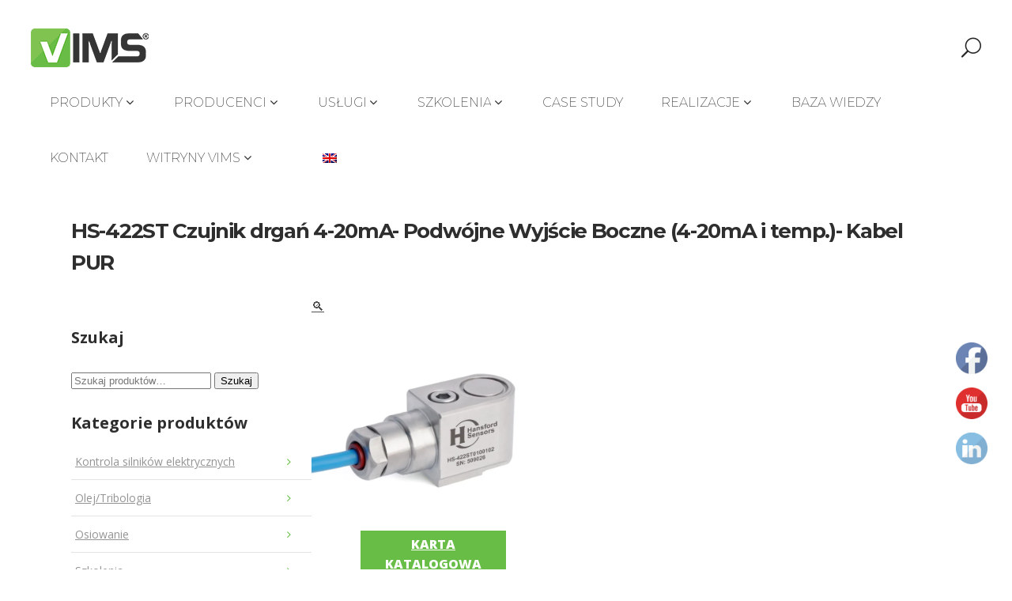

--- FILE ---
content_type: text/html; charset=UTF-8
request_url: https://vims.pl/produkt/hs-422st-czujnik-drgan-4-20ma-podwojne-wyjscie-boczne-4-20ma-i-temp-kabel-pur/
body_size: 25608
content:






<!DOCTYPE html><html lang="pl-PL"><head>       <link rel="stylesheet" media="print" onload="this.onload=null;this.media='all';" id="ao_optimized_gfonts" href="https://fonts.googleapis.com/css?family=Open+Sans%3A100%2C100italic%2C200%2C200italic%2C300%2C300italic%2C400%2C400italic%2C500%2C500italic%2C600%2C600italic%2C700%2C700italic%2C800%2C800italic%2C900%2C900italic%7CMontserrat%3A100%2C100italic%2C200%2C200italic%2C300%2C300italic%2C400%2C400italic%2C500%2C500italic%2C600%2C600italic%2C700%2C700italic%2C800%2C800italic%2C900%2C900italic%7CMontserrat%3A100%2C100italic%2C200%2C200italic%2C300%2C300italic%2C400%2C400italic%2C500%2C500italic%2C600%2C600italic%2C700%2C700italic%2C800%2C800italic%2C900%2C900italic&amp;display=swap"><link rel="icon" href="https://vims.pl/wp-content/uploads/2024/04/cropped-v1.png">       <link media="all" href="https://vims.pl/wp-content/cache/autoptimize/css/autoptimize_bda0ce0b1dfae6822b9514dcf4be5369.css" rel="stylesheet"><title>VIMS - Verified Industrial Maintenance Solutions</title> <script type="application/ld+json">{
      "@context" : "https://schema.org",
      "@type" : "WebSite",
      "name" : "VIMS",
      "alternateName" : "VIMS Maintenance Solutions",
	  "image" : "https://vims.pl/wp-content/uploads/2019/05/cropped-cropped-V.png",
      "url" : "https://vims.pl/",
      "potentialAction": {
        "@type": "SearchAction",
        "target": {
          "@type": "EntryPoint",
          "urlTemplate": "https://vims.pl/search?q={search_term_string}"
        },
        "query-input": "required name=search_term_string"
      }
    }</script>        
  <script async src="https://www.googletagmanager.com/gtag/js?id=G-E1G2G1L1RJ"></script>  <script async src="https://www.googletagmanager.com/gtag/js?id=AW-754588468"></script> <meta name="format-detection" content="telephone=no"><meta charset="UTF-8" /><link rel="profile" href="http://gmpg.org/xfn/11" /><link rel="pingback" href="https://vims.pl/xmlrpc.php" /><meta name="viewport" content="width=device-width,initial-scale=1,user-scalable=no"><meta name='robots' content='index, follow, max-image-preview:large, max-snippet:-1, max-video-preview:-1' /><style>img:is([sizes="auto" i], [sizes^="auto," i]) { contain-intrinsic-size: 3000px 1500px }</style><link rel="alternate" hreflang="pl" href="https://vims.pl/produkt/hs-422st-czujnik-drgan-4-20ma-podwojne-wyjscie-boczne-4-20ma-i-temp-kabel-pur/" /><link rel="alternate" hreflang="en" href="https://vims.pl/en/product/hs-422st-transmitter-4-20ma-velocity-side-entry-dual-output-4-20ma-temperature-pur-cable/" />  <script data-cfasync="false" data-pagespeed-no-defer>var gtm4wp_datalayer_name = "dataLayer";
	var dataLayer = dataLayer || [];</script> <title>HS-422ST Czujnik drgań 4-20mA- Podwójne Wyjście Boczne (4-20mA i temp.)- Kabel PUR | VIMS - Verified Industrial Maintenance Solutions</title><meta name="description" content="Czujniki drgań 4-20mA dostępne z różnymi typami złącz oraz kabli." /><link rel="canonical" href="https://vims.pl/produkt/hs-422st-czujnik-drgan-4-20ma-podwojne-wyjscie-boczne-4-20ma-i-temp-kabel-pur/" /><meta property="og:locale" content="pl_PL" /><meta property="og:type" content="article" /><meta property="og:title" content="HS-422ST Czujnik drgań 4-20mA- Podwójne Wyjście Boczne (4-20mA i temp.)- Kabel PUR | VIMS - Verified Industrial Maintenance Solutions" /><meta property="og:description" content="Czujniki drgań 4-20mA dostępne z różnymi typami złącz oraz kabli." /><meta property="og:url" content="https://vims.pl/produkt/hs-422st-czujnik-drgan-4-20ma-podwojne-wyjscie-boczne-4-20ma-i-temp-kabel-pur/" /><meta property="og:site_name" content="VIMS - Verified Industrial Maintenance Solutions" /><meta property="article:publisher" content="https://www.facebook.com/VIMSVerifiedIndustrialMaintenanceSolutions" /><meta property="article:modified_time" content="2020-04-15T08:39:14+00:00" /><meta property="og:image" content="https://vims.pl/wp-content/uploads/2018/03/HS-422ST-4-20-mA-velocity-with-temp-pur.png" /><meta property="og:image:width" content="740" /><meta property="og:image:height" content="600" /><meta property="og:image:type" content="image/png" /><meta name="twitter:card" content="summary_large_image" /><meta name="twitter:label1" content="Szacowany czas czytania" /><meta name="twitter:data1" content="1 minuta" /> <script type="application/ld+json" class="yoast-schema-graph">{"@context":"https://schema.org","@graph":[{"@type":"WebPage","@id":"https://vims.pl/produkt/hs-422st-czujnik-drgan-4-20ma-podwojne-wyjscie-boczne-4-20ma-i-temp-kabel-pur/","url":"https://vims.pl/produkt/hs-422st-czujnik-drgan-4-20ma-podwojne-wyjscie-boczne-4-20ma-i-temp-kabel-pur/","name":"HS-422ST Czujnik drgań 4-20mA- Podwójne Wyjście Boczne (4-20mA i temp.)- Kabel PUR | VIMS - Verified Industrial Maintenance Solutions","isPartOf":{"@id":"https://vims.pl/#website"},"primaryImageOfPage":{"@id":"https://vims.pl/produkt/hs-422st-czujnik-drgan-4-20ma-podwojne-wyjscie-boczne-4-20ma-i-temp-kabel-pur/#primaryimage"},"image":{"@id":"https://vims.pl/produkt/hs-422st-czujnik-drgan-4-20ma-podwojne-wyjscie-boczne-4-20ma-i-temp-kabel-pur/#primaryimage"},"thumbnailUrl":"https://vims.pl/wp-content/uploads/2018/03/HS-422ST-4-20-mA-velocity-with-temp-pur.png","datePublished":"2018-03-21T09:54:15+00:00","dateModified":"2020-04-15T08:39:14+00:00","description":"Czujniki drgań 4-20mA dostępne z różnymi typami złącz oraz kabli.","breadcrumb":{"@id":"https://vims.pl/produkt/hs-422st-czujnik-drgan-4-20ma-podwojne-wyjscie-boczne-4-20ma-i-temp-kabel-pur/#breadcrumb"},"inLanguage":"pl-PL","potentialAction":[{"@type":"ReadAction","target":["https://vims.pl/produkt/hs-422st-czujnik-drgan-4-20ma-podwojne-wyjscie-boczne-4-20ma-i-temp-kabel-pur/"]}]},{"@type":"ImageObject","inLanguage":"pl-PL","@id":"https://vims.pl/produkt/hs-422st-czujnik-drgan-4-20ma-podwojne-wyjscie-boczne-4-20ma-i-temp-kabel-pur/#primaryimage","url":"https://vims.pl/wp-content/uploads/2018/03/HS-422ST-4-20-mA-velocity-with-temp-pur.png","contentUrl":"https://vims.pl/wp-content/uploads/2018/03/HS-422ST-4-20-mA-velocity-with-temp-pur.png","width":740,"height":600,"caption":"akcelerometr, akcelerometry, czujnik drgań, czujniki drgań, Hansford Sensors"},{"@type":"BreadcrumbList","@id":"https://vims.pl/produkt/hs-422st-czujnik-drgan-4-20ma-podwojne-wyjscie-boczne-4-20ma-i-temp-kabel-pur/#breadcrumb","itemListElement":[{"@type":"ListItem","position":1,"name":"Home","item":"https://vims.pl/"},{"@type":"ListItem","position":2,"name":"HS-422ST Czujnik drgań 4-20mA- Podwójne Wyjście Boczne (4-20mA i temp.)- Kabel PUR"}]},{"@type":"WebSite","@id":"https://vims.pl/#website","url":"https://vims.pl/","name":"VIMS - Verified Industrial Maintenance Solutions","description":"Your Next Step in Asset Reliability","publisher":{"@id":"https://vims.pl/#organization"},"alternateName":"VIMS","potentialAction":[{"@type":"SearchAction","target":{"@type":"EntryPoint","urlTemplate":"https://vims.pl/?s={search_term_string}"},"query-input":{"@type":"PropertyValueSpecification","valueRequired":true,"valueName":"search_term_string"}}],"inLanguage":"pl-PL"},{"@type":"Organization","@id":"https://vims.pl/#organization","name":"VIMS - Verified Industrial Maintenance Solutions","url":"https://vims.pl/","logo":{"@type":"ImageObject","inLanguage":"pl-PL","@id":"https://vims.pl/#/schema/logo/image/","url":"https://vims.pl/wp-content/uploads/2024/01/vims-logo.png","contentUrl":"https://vims.pl/wp-content/uploads/2024/01/vims-logo.png","width":290,"height":117,"caption":"VIMS - Verified Industrial Maintenance Solutions"},"image":{"@id":"https://vims.pl/#/schema/logo/image/"},"sameAs":["https://www.facebook.com/VIMSVerifiedIndustrialMaintenanceSolutions","https://www.linkedin.com/company/18007802/","https://www.youtube.com/channel/UCnG9WhNr7SKLKpy1yKLa_mw?view_as=subscriber"]}]}</script> <link href='https://fonts.gstatic.com' crossorigin='anonymous' rel='preconnect' /><link rel="alternate" type="application/rss+xml" title="VIMS - Verified Industrial Maintenance Solutions &raquo; Kanał z wpisami" href="https://vims.pl/feed/" /><link rel="alternate" type="application/rss+xml" title="VIMS - Verified Industrial Maintenance Solutions &raquo; Kanał z komentarzami" href="https://vims.pl/comments/feed/" /><style id='wp-emoji-styles-inline-css' type='text/css'>img.wp-smiley, img.emoji {
		display: inline !important;
		border: none !important;
		box-shadow: none !important;
		height: 1em !important;
		width: 1em !important;
		margin: 0 0.07em !important;
		vertical-align: -0.1em !important;
		background: none !important;
		padding: 0 !important;
	}</style><style id='classic-theme-styles-inline-css' type='text/css'>/*! This file is auto-generated */
.wp-block-button__link{color:#fff;background-color:#32373c;border-radius:9999px;box-shadow:none;text-decoration:none;padding:calc(.667em + 2px) calc(1.333em + 2px);font-size:1.125em}.wp-block-file__button{background:#32373c;color:#fff;text-decoration:none}</style><style id='global-styles-inline-css' type='text/css'>:root{--wp--preset--aspect-ratio--square: 1;--wp--preset--aspect-ratio--4-3: 4/3;--wp--preset--aspect-ratio--3-4: 3/4;--wp--preset--aspect-ratio--3-2: 3/2;--wp--preset--aspect-ratio--2-3: 2/3;--wp--preset--aspect-ratio--16-9: 16/9;--wp--preset--aspect-ratio--9-16: 9/16;--wp--preset--color--black: #000000;--wp--preset--color--cyan-bluish-gray: #abb8c3;--wp--preset--color--white: #ffffff;--wp--preset--color--pale-pink: #f78da7;--wp--preset--color--vivid-red: #cf2e2e;--wp--preset--color--luminous-vivid-orange: #ff6900;--wp--preset--color--luminous-vivid-amber: #fcb900;--wp--preset--color--light-green-cyan: #7bdcb5;--wp--preset--color--vivid-green-cyan: #00d084;--wp--preset--color--pale-cyan-blue: #8ed1fc;--wp--preset--color--vivid-cyan-blue: #0693e3;--wp--preset--color--vivid-purple: #9b51e0;--wp--preset--gradient--vivid-cyan-blue-to-vivid-purple: linear-gradient(135deg,rgba(6,147,227,1) 0%,rgb(155,81,224) 100%);--wp--preset--gradient--light-green-cyan-to-vivid-green-cyan: linear-gradient(135deg,rgb(122,220,180) 0%,rgb(0,208,130) 100%);--wp--preset--gradient--luminous-vivid-amber-to-luminous-vivid-orange: linear-gradient(135deg,rgba(252,185,0,1) 0%,rgba(255,105,0,1) 100%);--wp--preset--gradient--luminous-vivid-orange-to-vivid-red: linear-gradient(135deg,rgba(255,105,0,1) 0%,rgb(207,46,46) 100%);--wp--preset--gradient--very-light-gray-to-cyan-bluish-gray: linear-gradient(135deg,rgb(238,238,238) 0%,rgb(169,184,195) 100%);--wp--preset--gradient--cool-to-warm-spectrum: linear-gradient(135deg,rgb(74,234,220) 0%,rgb(151,120,209) 20%,rgb(207,42,186) 40%,rgb(238,44,130) 60%,rgb(251,105,98) 80%,rgb(254,248,76) 100%);--wp--preset--gradient--blush-light-purple: linear-gradient(135deg,rgb(255,206,236) 0%,rgb(152,150,240) 100%);--wp--preset--gradient--blush-bordeaux: linear-gradient(135deg,rgb(254,205,165) 0%,rgb(254,45,45) 50%,rgb(107,0,62) 100%);--wp--preset--gradient--luminous-dusk: linear-gradient(135deg,rgb(255,203,112) 0%,rgb(199,81,192) 50%,rgb(65,88,208) 100%);--wp--preset--gradient--pale-ocean: linear-gradient(135deg,rgb(255,245,203) 0%,rgb(182,227,212) 50%,rgb(51,167,181) 100%);--wp--preset--gradient--electric-grass: linear-gradient(135deg,rgb(202,248,128) 0%,rgb(113,206,126) 100%);--wp--preset--gradient--midnight: linear-gradient(135deg,rgb(2,3,129) 0%,rgb(40,116,252) 100%);--wp--preset--font-size--small: 13px;--wp--preset--font-size--medium: 20px;--wp--preset--font-size--large: 36px;--wp--preset--font-size--x-large: 42px;--wp--preset--spacing--20: 0.44rem;--wp--preset--spacing--30: 0.67rem;--wp--preset--spacing--40: 1rem;--wp--preset--spacing--50: 1.5rem;--wp--preset--spacing--60: 2.25rem;--wp--preset--spacing--70: 3.38rem;--wp--preset--spacing--80: 5.06rem;--wp--preset--shadow--natural: 6px 6px 9px rgba(0, 0, 0, 0.2);--wp--preset--shadow--deep: 12px 12px 50px rgba(0, 0, 0, 0.4);--wp--preset--shadow--sharp: 6px 6px 0px rgba(0, 0, 0, 0.2);--wp--preset--shadow--outlined: 6px 6px 0px -3px rgba(255, 255, 255, 1), 6px 6px rgba(0, 0, 0, 1);--wp--preset--shadow--crisp: 6px 6px 0px rgba(0, 0, 0, 1);}:where(.is-layout-flex){gap: 0.5em;}:where(.is-layout-grid){gap: 0.5em;}body .is-layout-flex{display: flex;}.is-layout-flex{flex-wrap: wrap;align-items: center;}.is-layout-flex > :is(*, div){margin: 0;}body .is-layout-grid{display: grid;}.is-layout-grid > :is(*, div){margin: 0;}:where(.wp-block-columns.is-layout-flex){gap: 2em;}:where(.wp-block-columns.is-layout-grid){gap: 2em;}:where(.wp-block-post-template.is-layout-flex){gap: 1.25em;}:where(.wp-block-post-template.is-layout-grid){gap: 1.25em;}.has-black-color{color: var(--wp--preset--color--black) !important;}.has-cyan-bluish-gray-color{color: var(--wp--preset--color--cyan-bluish-gray) !important;}.has-white-color{color: var(--wp--preset--color--white) !important;}.has-pale-pink-color{color: var(--wp--preset--color--pale-pink) !important;}.has-vivid-red-color{color: var(--wp--preset--color--vivid-red) !important;}.has-luminous-vivid-orange-color{color: var(--wp--preset--color--luminous-vivid-orange) !important;}.has-luminous-vivid-amber-color{color: var(--wp--preset--color--luminous-vivid-amber) !important;}.has-light-green-cyan-color{color: var(--wp--preset--color--light-green-cyan) !important;}.has-vivid-green-cyan-color{color: var(--wp--preset--color--vivid-green-cyan) !important;}.has-pale-cyan-blue-color{color: var(--wp--preset--color--pale-cyan-blue) !important;}.has-vivid-cyan-blue-color{color: var(--wp--preset--color--vivid-cyan-blue) !important;}.has-vivid-purple-color{color: var(--wp--preset--color--vivid-purple) !important;}.has-black-background-color{background-color: var(--wp--preset--color--black) !important;}.has-cyan-bluish-gray-background-color{background-color: var(--wp--preset--color--cyan-bluish-gray) !important;}.has-white-background-color{background-color: var(--wp--preset--color--white) !important;}.has-pale-pink-background-color{background-color: var(--wp--preset--color--pale-pink) !important;}.has-vivid-red-background-color{background-color: var(--wp--preset--color--vivid-red) !important;}.has-luminous-vivid-orange-background-color{background-color: var(--wp--preset--color--luminous-vivid-orange) !important;}.has-luminous-vivid-amber-background-color{background-color: var(--wp--preset--color--luminous-vivid-amber) !important;}.has-light-green-cyan-background-color{background-color: var(--wp--preset--color--light-green-cyan) !important;}.has-vivid-green-cyan-background-color{background-color: var(--wp--preset--color--vivid-green-cyan) !important;}.has-pale-cyan-blue-background-color{background-color: var(--wp--preset--color--pale-cyan-blue) !important;}.has-vivid-cyan-blue-background-color{background-color: var(--wp--preset--color--vivid-cyan-blue) !important;}.has-vivid-purple-background-color{background-color: var(--wp--preset--color--vivid-purple) !important;}.has-black-border-color{border-color: var(--wp--preset--color--black) !important;}.has-cyan-bluish-gray-border-color{border-color: var(--wp--preset--color--cyan-bluish-gray) !important;}.has-white-border-color{border-color: var(--wp--preset--color--white) !important;}.has-pale-pink-border-color{border-color: var(--wp--preset--color--pale-pink) !important;}.has-vivid-red-border-color{border-color: var(--wp--preset--color--vivid-red) !important;}.has-luminous-vivid-orange-border-color{border-color: var(--wp--preset--color--luminous-vivid-orange) !important;}.has-luminous-vivid-amber-border-color{border-color: var(--wp--preset--color--luminous-vivid-amber) !important;}.has-light-green-cyan-border-color{border-color: var(--wp--preset--color--light-green-cyan) !important;}.has-vivid-green-cyan-border-color{border-color: var(--wp--preset--color--vivid-green-cyan) !important;}.has-pale-cyan-blue-border-color{border-color: var(--wp--preset--color--pale-cyan-blue) !important;}.has-vivid-cyan-blue-border-color{border-color: var(--wp--preset--color--vivid-cyan-blue) !important;}.has-vivid-purple-border-color{border-color: var(--wp--preset--color--vivid-purple) !important;}.has-vivid-cyan-blue-to-vivid-purple-gradient-background{background: var(--wp--preset--gradient--vivid-cyan-blue-to-vivid-purple) !important;}.has-light-green-cyan-to-vivid-green-cyan-gradient-background{background: var(--wp--preset--gradient--light-green-cyan-to-vivid-green-cyan) !important;}.has-luminous-vivid-amber-to-luminous-vivid-orange-gradient-background{background: var(--wp--preset--gradient--luminous-vivid-amber-to-luminous-vivid-orange) !important;}.has-luminous-vivid-orange-to-vivid-red-gradient-background{background: var(--wp--preset--gradient--luminous-vivid-orange-to-vivid-red) !important;}.has-very-light-gray-to-cyan-bluish-gray-gradient-background{background: var(--wp--preset--gradient--very-light-gray-to-cyan-bluish-gray) !important;}.has-cool-to-warm-spectrum-gradient-background{background: var(--wp--preset--gradient--cool-to-warm-spectrum) !important;}.has-blush-light-purple-gradient-background{background: var(--wp--preset--gradient--blush-light-purple) !important;}.has-blush-bordeaux-gradient-background{background: var(--wp--preset--gradient--blush-bordeaux) !important;}.has-luminous-dusk-gradient-background{background: var(--wp--preset--gradient--luminous-dusk) !important;}.has-pale-ocean-gradient-background{background: var(--wp--preset--gradient--pale-ocean) !important;}.has-electric-grass-gradient-background{background: var(--wp--preset--gradient--electric-grass) !important;}.has-midnight-gradient-background{background: var(--wp--preset--gradient--midnight) !important;}.has-small-font-size{font-size: var(--wp--preset--font-size--small) !important;}.has-medium-font-size{font-size: var(--wp--preset--font-size--medium) !important;}.has-large-font-size{font-size: var(--wp--preset--font-size--large) !important;}.has-x-large-font-size{font-size: var(--wp--preset--font-size--x-large) !important;}
:where(.wp-block-post-template.is-layout-flex){gap: 1.25em;}:where(.wp-block-post-template.is-layout-grid){gap: 1.25em;}
:where(.wp-block-columns.is-layout-flex){gap: 2em;}:where(.wp-block-columns.is-layout-grid){gap: 2em;}
:root :where(.wp-block-pullquote){font-size: 1.5em;line-height: 1.6;}</style><style id='woof-inline-css' type='text/css'>.woof_products_top_panel li span, .woof_products_top_panel2 li span{background: url(https://vims.pl/wp-content/plugins/woocommerce-products-filter/img/delete.png);background-size: 14px 14px;background-repeat: no-repeat;background-position: right;}
.woof_edit_view{
                    display: none;
                }</style><style id='woocommerce-inline-inline-css' type='text/css'>.woocommerce form .form-row .required { visibility: visible; }</style><link rel='stylesheet' id='qode_pitch_style_dynamic-css' href='https://vims.pl/wp-content/themes/pitchwp/css/style_dynamic.php?ver=6.8.3' type='text/css' media='all' /><link rel='stylesheet' id='qode_pitch_style_dynamic_responsive-css' href='https://vims.pl/wp-content/themes/pitchwp/css/style_dynamic_responsive.php?ver=6.8.3' type='text/css' media='all' /><link rel='stylesheet' id='qode_pitch_custom_css-css' href='https://vims.pl/wp-content/themes/pitchwp/css/custom_css.php?ver=6.8.3' type='text/css' media='all' />  <script type="text/javascript" src="https://vims.pl/wp-includes/js/jquery/jquery.min.js?ver=3.7.1" id="jquery-core-js"></script> <link rel="https://api.w.org/" href="https://vims.pl/wp-json/" /><link rel="alternate" title="JSON" type="application/json" href="https://vims.pl/wp-json/wp/v2/product/64065" /><link rel="EditURI" type="application/rsd+xml" title="RSD" href="https://vims.pl/xmlrpc.php?rsd" /><meta name="generator" content="WordPress 6.8.3" /><meta name="generator" content="WooCommerce 10.0.4" /><link rel='shortlink' href='https://vims.pl/?p=64065' /><link rel="alternate" title="oEmbed (JSON)" type="application/json+oembed" href="https://vims.pl/wp-json/oembed/1.0/embed?url=https%3A%2F%2Fvims.pl%2Fprodukt%2Fhs-422st-czujnik-drgan-4-20ma-podwojne-wyjscie-boczne-4-20ma-i-temp-kabel-pur%2F" /><link rel="alternate" title="oEmbed (XML)" type="text/xml+oembed" href="https://vims.pl/wp-json/oembed/1.0/embed?url=https%3A%2F%2Fvims.pl%2Fprodukt%2Fhs-422st-czujnik-drgan-4-20ma-podwojne-wyjscie-boczne-4-20ma-i-temp-kabel-pur%2F&#038;format=xml" /><meta name="generator" content="WPML ver:3.9.3 stt:1,41;" /> <script src='https://www.google.com/recaptcha/api.js'></script> <meta name="google-site-verification" content="cKkEV5P5gkY-yDj57TU4SgQBz0MA9Pun8OMI_MuJHxw" /><meta name="follow.[base64]" content="75BNRnh3Ll9ljz6lwwj6"/>  <script data-cfasync="false" data-pagespeed-no-defer type="text/javascript">var dataLayer_content = {"pagePostType":"product","pagePostType2":"single-product","pagePostAuthor":"Ewa Listkiewicz"};
	dataLayer.push( dataLayer_content );</script> <script data-cfasync="false" data-pagespeed-no-defer type="text/javascript">(function(w,d,s,l,i){w[l]=w[l]||[];w[l].push({'gtm.start':
new Date().getTime(),event:'gtm.js'});var f=d.getElementsByTagName(s)[0],
j=d.createElement(s),dl=l!='dataLayer'?'&l='+l:'';j.async=true;j.src=
'//www.googletagmanager.com/gtm.js?id='+i+dl;f.parentNode.insertBefore(j,f);
})(window,document,'script','dataLayer','GTM-4702120254');</script> <style>.no-js img.lazyload {
				display: none;
			}

			figure.wp-block-image img.lazyloading {
				min-width: 150px;
			}

			.lazyload,
			.lazyloading {
				--smush-placeholder-width: 100px;
				--smush-placeholder-aspect-ratio: 1/1;
				width: var(--smush-placeholder-width) !important;
				aspect-ratio: var(--smush-placeholder-aspect-ratio) !important;
			}

						.lazyload, .lazyloading {
				opacity: 0;
			}

			.lazyloaded {
				opacity: 1;
				transition: opacity 400ms;
				transition-delay: 0ms;
			}</style><!--[if IE 9]><link rel="stylesheet" type="text/css" href="https://vims.pl/wp-content/themes/pitchwp/css/ie9_stylesheet.css" media="screen"><![endif]--> <noscript><style>.woocommerce-product-gallery{ opacity: 1 !important; }</style></noscript><style type="text/css">.recentcomments a{display:inline !important;padding:0 !important;margin:0 !important;}</style><meta name="generator" content="Powered by Visual Composer - drag and drop page builder for WordPress."/> <!--[if lte IE 9]><link rel="stylesheet" type="text/css" href="https://vims.pl/wp-content/plugins/js_composer/assets/css/vc_lte_ie9.min.css" media="screen"><![endif]--><link rel="icon" href="https://vims.pl/wp-content/uploads/2019/05/cropped-V-1-32x32.png" sizes="32x32" /><link rel="icon" href="https://vims.pl/wp-content/uploads/2019/05/cropped-V-1-192x192.png" sizes="192x192" /><link rel="apple-touch-icon" href="https://vims.pl/wp-content/uploads/2019/05/cropped-V-1-180x180.png" /><meta name="msapplication-TileImage" content="https://vims.pl/wp-content/uploads/2019/05/cropped-V-1-270x270.png" /><style type="text/css" id="wp-custom-css">/*
You can add your own CSS here.

Click the help icon above to learn more.

.blog_holder.masonry.three_columns article, .blog_holder.masonry.three_columns 
.blog_holder.masonry article .social_share_list_holder, .blog_holder.masonry_full_width article .social_share_list_holder {position: absolute;
    bottom: 16px;
    right: 0;}
.blog_holder.masonry article a.read_more_button, .blog_holder.masonry_full_width article a.read_more_button {    position: absolute;
    bottom: 14px;}
.blog_holder.masonry.three_columns article:nth-child(3n+3) {clear:left;}
*/

/*kolor menu*/
.header_bottom, .fixed_top_header .bottom_header {
    background-color: #fff;
}

/*kolor menu*/
.menu .innermenu .parent:hover > div > ul {
    background-color: #fff;}


/*kolor tekstu menu*/
element.style {
}
nav.main_menu.roll>ul>li>a .item_text_hidden {
    position: absolute;
    top: 100%;
    width: 100%;
    left: 0;
    line-height: 1.3em;
   
}

nav.main_menu.roll>ul>li>a .item_text_wrapp {
    -webkit-transition: -webkit-transform .2s ease-out;
    transition: transform .2s ease-out;
    position: relative;
    line-height: 1.3em;
    vertical-align: top;
    display: inline-block;
}
nav.main_menu.roll>ul>li>a .item_text {
    position: relative;
    line-height: 1.3em;
    overflow: hidden;
    height: 1.3em;
    display: inline-block;
    vertical-align: middle;
}
nav.main_menu>ul>li>a>span.item_inner {
    display: inline-block;
    padding: 0 24px;
    line-height: 36px;
    border-style: solid;
    border-width: 0;
    position: relative;
    border-color: transparent;
    background-color: transparent;
    -webkit-transition: text-decoration .2s ease-out,border-color .2s ease-out,background-color .2s ease-out;
    -moz-transition: text-decoration .2s ease-out,border-color .2s ease-out,background-color .2s ease-out;
    -o-transition: text-decoration .2s ease-out,border-color .2s ease-out,background-color .2s ease-out;
    -ms-transition: text-decoration .2s ease-out,border-color .2s ease-out,background-color .2s ease-out;
    transition: text-decoration .2s ease-out,border-color .2s ease-out,background-color .2s ease-out;
}
body:not(.top_menu_slide_down_opened) .light:not(.sticky) nav.main_menu>ul>li>a, body:not(.top_menu_slide_down_opened) .light.header_style_on_scroll nav.main_menu>ul>li>a, body:not(.top_menu_slide_down_opened) header.light:not(.sticky) .q_icon_shade>a>*, body:not(.top_menu_slide_down_opened) header.light:not(.sticky) .header_top .inner .header_top_side_button>a {
    color: #2a2a2a;
}


/*nie moje*/
.single_tags a, aside.sidebar .widget .tagcloud a, .widget .tagcloud a, aside.sidebar .widget:not(.woocommerce) .tagcloud a {    padding-bottom: 17px;}
.woocommerce-loop-category__title {line-height: 24px;
    font-weight: 700;
    font-size: 18px;}
mark.count {display:none}
h2.woocommerce-loop-category__title::after {
padding-top:20px;
content:' ';
display:block;
width:40px;
clear:left;
    border-bottom:1px solid #67bd45;
} 
.more-link-container {display:none;}
.blog_holder.masonry .post_text .post_text_inner {min-height: 380px;}
.woof_sid_auto_shortcode.woof {display:none;}
/*products list widget in shop*/
aside.sidebar .widget.widget_product_categories ul.mtree>li>a {width: 88%;}
ul.mtree.default li > a:hover {
    text-decoration: none;
    font-weight: inherit;
}
.woocommerce aside.sidebar .widget.widget_product_categories {
    max-width: 350px;
}
/*manufacturers description*/
.term-description {
	padding: 40px;
    /*background-color: #67bd453d;*/
    margin-bottom: 20px;
}
.term-description p {
	font-family: 'Montserrat',sans-serif;
    font-size: 15px;
    color: #353535;
}
/*styling post carusel*/
#carousel-62805 .rpc-box, #carousel-62804 .rpc-box {
    box-shadow: none;
    position: relative;
}
.wcp-carousel-main-wrap .post-style-2 div.wcp-content-wrap {
    padding-top: 120px;
    position: absolute;
    z-index: 3;
    top: 0;
    left: 0;
    width: 100%;
    height: 100%;
	text-align: center;
	background-color: rgba(0,0,0,0.5);
}
#carousel-62805 .rpc-title, #carousel-62804 .rpc-title {color: #ffffff}
#carousel-62805 .rpc-title:hover, #carousel-62804 .rpc-title:hover {color: #67bd45}
/*styling arrow in logo slider*/
.wpls-logo-showcase button.slick-next, .wpls-logo-showcase button.slick-next:active,.wpls-logo-showcase button.slick-prev, .wpls-logo-showcase button.slick-prev:active {background-color: rgba(216, 216, 216, 0.6)!important;background-size: 20px 20px !important;}

.wpls-logo-showcase button.slick-next:hover,  .wpls-logo-showcase button.slick-next:focus, .wpls-logo-showcase button.slick-prev:hover, .wpls-logo-showcase button.slick-prev:focus {background-color:rgb(27, 135, 73)!important; background-size: 20px 20px !important;}

/*table product */
.woocommerce table tbody th {padding-right: 5px;}
/*displaying single product image*/
@media only screen and (min-width: 1000px){.woocommerce .product .single_product_image_wrapper {width: 28%;}}
.header_top {
    height: auto;
    padding: 10px 30px;
    font-size: 16px;
    border-bottom-width: 0;
}
.blog_holder.blog_standard_type article .post_info {
	display: none;}
header.fixed.scrolled .header_bottom, header.fixed_hiding.scrolled .header_bottom {
    background-color: #000;
}
.side_menu_button > a > i { color:#fff; }
.container_inner ul>li:before {
    background-color: #fff;
}
input.wpcf7-form-control.wpcf7-text, textarea.wpcf7-form-control.wpcf7-textarea  {border: 2px solid #e1e1e1 !important;}
.container-blog {
	text-align: justify;
}
.container-blog p {
	margin-bottom: 10px;
}
.container-blog a {
font-weight: bold;
}
.container-blog a:hover {
	color: #333;
}
aside.sidebar .widget.widget_product_categories ul.mtree>li>a {width: 88%;}
.blog_secondary_header
{
	font-size: 25px;
	margin: 0 !important;
	padding: 20px 0 !important;
}
.textwidget .vc_row {
    background-image: none !important;}

.term-description p {
    font-family: 'Montserrat',sans-serif;
    font-size: 15px;
    color: #353535;
}


/*Formularz kontaktowy - kolor tekstu komunikatów*/
div.wpcf7-response-output {
    position: relative;
    padding: 17px 30px 17px 55px;
    color: #d22e2e;
    text-transform: uppercase;
    font-weight: 500;
    margin-left: 0;
    margin-right: 0;
    font-weight: 500;
    font-size: 15px;
    text-transform: uppercase;
    letter-spacing: 1px;
    border: 0;
}</style><noscript><style type="text/css">.wpb_animate_when_almost_visible { opacity: 1; }</style></noscript></head><body class="wp-singular product-template-default single single-product postid-64065 wp-theme-pitchwp theme-pitchwp qode-core-1.0 sfsi_actvite_theme_default woocommerce woocommerce-page woocommerce-no-js columns-3  pitch-ver-1.1  vertical_menu_with_scroll grid_1200 woocommerce_installed blog_installed wpb-js-composer js-comp-ver-5.1 vc_responsive"> <noscript><iframe data-src="https://www.googletagmanager.com/ns.html?id=GTM-N93R7DR"
height="0" width="0" style="display:none;visibility:hidden" src="[data-uri]" class="lazyload" data-load-mode="1"></iframe></noscript><div class="wrapper"><div class="wrapper_inner"><header class="page_header light with_hover_bg_color regular"><div class="header_inner clearfix"><form role="search" id="searchform" action="https://vims.pl/" class="qode_search_form" method="get"> <i class="fa fa-search"></i> <input type="text" placeholder="Szukaj" name="s" class="qode_search_field" autocomplete="off" /> <input type="submit" value="Search" /><div class="qode_search_close"> <a href="#"> <i class="fa fa-times"></i> </a></div></form><div class="header_top_bottom_holder"><div class="header_bottom  header_full_width clearfix "  ><div class="header_inner_left"><div class="mobile_menu_button"> <span> <span aria-hidden="true" class="qode_icon_font_elegant icon_menu " ></span> </span></div><div class="logo_wrapper" ><div class="q_logo"><a  href="https://vims.pl/"><noscript><img class="normal" src="https://vims.pl/wp-content/uploads/2019/05/logo-vims-r.png" alt="Logo"/></noscript><img class="lazyload normal" src='data:image/svg+xml,%3Csvg%20xmlns=%22http://www.w3.org/2000/svg%22%20viewBox=%220%200%20210%20140%22%3E%3C/svg%3E' data-src="https://vims.pl/wp-content/uploads/2019/05/logo-vims-r.png" alt="Logo"/><noscript><img class="light" src="https://vims.pl/wp-content/uploads/2019/05/logo-vims-r.png" alt="Logo"/></noscript><img class="lazyload light" src='data:image/svg+xml,%3Csvg%20xmlns=%22http://www.w3.org/2000/svg%22%20viewBox=%220%200%20210%20140%22%3E%3C/svg%3E' data-src="https://vims.pl/wp-content/uploads/2019/05/logo-vims-r.png" alt="Logo"/><noscript><img class="dark" src="https://vims.pl/wp-content/uploads/2019/05/logo-vims-r.png" alt="Logo"/></noscript><img class="lazyload dark" src='data:image/svg+xml,%3Csvg%20xmlns=%22http://www.w3.org/2000/svg%22%20viewBox=%220%200%20210%20140%22%3E%3C/svg%3E' data-src="https://vims.pl/wp-content/uploads/2019/05/logo-vims-r.png" alt="Logo"/><noscript><img class="sticky" src="https://vims.pl/wp-content/uploads/2019/05/logo-vims-r.png" alt="Logo"/></noscript><img class="lazyload sticky" src='data:image/svg+xml,%3Csvg%20xmlns=%22http://www.w3.org/2000/svg%22%20viewBox=%220%200%20210%20140%22%3E%3C/svg%3E' data-src="https://vims.pl/wp-content/uploads/2019/05/logo-vims-r.png" alt="Logo"/><noscript><img class="mobile" src="https://vims.pl/wp-content/uploads/2019/05/logo-vims-r.png" alt="Logo"/></noscript><img class="lazyload mobile" src='data:image/svg+xml,%3Csvg%20xmlns=%22http://www.w3.org/2000/svg%22%20viewBox=%220%200%20210%20140%22%3E%3C/svg%3E' data-src="https://vims.pl/wp-content/uploads/2019/05/logo-vims-r.png" alt="Logo"/></a></div></div></div><div class="header_inner_right"><div class="side_menu_button_wrapper right"><div class="side_menu_button"> <a class="search_slides_from_window_top normal" href="javascript:void(0)"> <span aria-hidden="true" class="qode_icon_font_elegant icon_search " ></span> </a></div></div></div><nav class="main_menu drop_down roll  right"><ul id="menu-polskie" class=""><li id="nav-menu-item-62874" class="menu-item menu-item-type-post_type menu-item-object-page menu-item-has-children  has_sub narrow"><a href="https://vims.pl/produkty-kategorie/" class=""><span class="item_inner"><span class="menu_icon_wrapper"><i class="menu_icon null fa"></i></span><span class="item_text"><span class="item_text_wrapp">Produkty<span class="item_text_hidden">Produkty</span></span></span><i class="q_menu_arrow fa fa-angle-down"></i></span><span class="plus"></span></a><div class="second" ><div class="inner"><ul ><li id="nav-menu-item-60162" class="menu-item menu-item-type-taxonomy menu-item-object-product_cat current-product-ancestor menu-item-has-children sub"><a href="https://vims.pl/product-category/wibracje/" class=""><span class="item_inner"><span class="menu_icon_wrapper"><i class="menu_icon null fa"></i></span><span class="item_text">Wibrodiagnostyka</span></span><span class="plus"></span><i class="q_menu_arrow fa fa-angle-right"></i></a><ul ><li id="nav-menu-item-65916" class="menu-item menu-item-type-custom menu-item-object-custom "><a href="https://vims.pl/product-category/wibracje/przenosne-analizatory-drgan/" class=""><span class="item_inner"><span class="menu_icon_wrapper"><i class="menu_icon null fa"></i></span><span class="item_text">Urządzenia przenośne</span></span><span class="plus"></span></a></li><li id="nav-menu-item-65917" class="menu-item menu-item-type-custom menu-item-object-custom "><a href="https://vims.pl/product-category/wibracje/monitorowanie-online" class=""><span class="item_inner"><span class="menu_icon_wrapper"><i class="menu_icon null fa"></i></span><span class="item_text">Monitorowanie drgań online</span></span><span class="plus"></span></a></li><li id="nav-menu-item-68392" class="menu-item menu-item-type-custom menu-item-object-custom "><a href="https://vims.pl/product-category/wibracje/testy-i-pomiary-rd/" class=""><span class="item_inner"><span class="menu_icon_wrapper"><i class="menu_icon null fa"></i></span><span class="item_text">Testy i pomiary / R&#038;D</span></span><span class="plus"></span></a></li><li id="nav-menu-item-71172" class="menu-item menu-item-type-custom menu-item-object-custom "><a href="https://vims.pl/produkt/modal-amplified/" class=""><span class="item_inner"><span class="menu_icon_wrapper"><i class="menu_icon null fa"></i></span><span class="item_text">Analiza modalna</span></span><span class="plus"></span></a></li><li id="nav-menu-item-71565" class="menu-item menu-item-type-custom menu-item-object-custom "><a href="https://vims.pl/product-category/wibracje/rotorkit/" class=""><span class="item_inner"><span class="menu_icon_wrapper"><i class="menu_icon null fa"></i></span><span class="item_text">Rotorkit</span></span><span class="plus"></span></a></li><li id="nav-menu-item-65918" class="menu-item menu-item-type-custom menu-item-object-custom "><a href="https://vims.pl/product-category/wibracje/moduly/" class=""><span class="item_inner"><span class="menu_icon_wrapper"><i class="menu_icon null fa"></i></span><span class="item_text">Moduły monitorowania drgań</span></span><span class="plus"></span></a></li><li id="nav-menu-item-65919" class="menu-item menu-item-type-custom menu-item-object-custom "><a href="https://vims.pl/product-category/wibracje/skrzynki-polaczeniowe-pl/" class=""><span class="item_inner"><span class="menu_icon_wrapper"><i class="menu_icon null fa"></i></span><span class="item_text">Skrzynki połączeniowe</span></span><span class="plus"></span></a></li><li id="nav-menu-item-65920" class="menu-item menu-item-type-custom menu-item-object-custom "><a href="https://vims.pl/product-category/wibracje/skrzynki-przelacznikowe-i-podlaczeniowe/" class=""><span class="item_inner"><span class="menu_icon_wrapper"><i class="menu_icon null fa"></i></span><span class="item_text">Skrzynki przełącznikowe i podłączeniowe</span></span><span class="plus"></span></a></li><li id="nav-menu-item-71633" class="menu-item menu-item-type-custom menu-item-object-custom "><a href="https://vims.pl/product-category/wibracje/bezprzewodowe-czujniki/" class=""><span class="item_inner"><span class="menu_icon_wrapper"><i class="menu_icon null fa"></i></span><span class="item_text">Bezprzewodowe czujniki</span></span><span class="plus"></span></a></li><li id="nav-menu-item-65921" class="menu-item menu-item-type-custom menu-item-object-custom "><a href="https://vims.pl/product-category/wibracje/czujniki-drgan/" class=""><span class="item_inner"><span class="menu_icon_wrapper"><i class="menu_icon null fa"></i></span><span class="item_text">Czujniki drgań</span></span><span class="plus"></span></a></li><li id="nav-menu-item-65922" class="menu-item menu-item-type-custom menu-item-object-custom "><a href="https://vims.pl/product-category/wibracje/oprogramowanie/" class=""><span class="item_inner"><span class="menu_icon_wrapper"><i class="menu_icon null fa"></i></span><span class="item_text">Oprogramowanie</span></span><span class="plus"></span></a></li><li id="nav-menu-item-65871" class="menu-item menu-item-type-custom menu-item-object-custom "><a href="https://vims.pl/product-category/wibracje/wywazanie/" class=""><span class="item_inner"><span class="menu_icon_wrapper"><i class="menu_icon null fa"></i></span><span class="item_text">Wyważanie</span></span><span class="plus"></span></a></li><li id="nav-menu-item-65923" class="menu-item menu-item-type-custom menu-item-object-custom "><a href="https://vims.pl/product-category/wibracje/zlacza/" class=""><span class="item_inner"><span class="menu_icon_wrapper"><i class="menu_icon null fa"></i></span><span class="item_text">Złącza</span></span><span class="plus"></span></a></li><li id="nav-menu-item-65924" class="menu-item menu-item-type-custom menu-item-object-custom "><a href="https://vims.pl/product-category/wibracje/kable/" class=""><span class="item_inner"><span class="menu_icon_wrapper"><i class="menu_icon null fa"></i></span><span class="item_text">Kable</span></span><span class="plus"></span></a></li><li id="nav-menu-item-65925" class="menu-item menu-item-type-custom menu-item-object-custom "><a href="https://vims.pl/product-category/wibracje/podstawki-montazowe/" class=""><span class="item_inner"><span class="menu_icon_wrapper"><i class="menu_icon null fa"></i></span><span class="item_text">Podstawki montażowe</span></span><span class="plus"></span></a></li><li id="nav-menu-item-65926" class="menu-item menu-item-type-custom menu-item-object-custom "><a href="https://vims.pl/product-category/wibracje/podstawki-magnetyczne/" class=""><span class="item_inner"><span class="menu_icon_wrapper"><i class="menu_icon null fa"></i></span><span class="item_text">Podstawki magnetyczne</span></span><span class="plus"></span></a></li><li id="nav-menu-item-65870" class="menu-item menu-item-type-custom menu-item-object-custom "><a href="https://vims.pl/product-category/wibracje/akcesoria/" class=""><span class="item_inner"><span class="menu_icon_wrapper"><i class="menu_icon null fa"></i></span><span class="item_text">Akcesoria</span></span><span class="plus"></span></a></li></ul></li><li id="nav-menu-item-63006" class="menu-item menu-item-type-custom menu-item-object-custom menu-item-has-children sub"><a href="https://vims.pl/product-category/wizualizacja-drgan/" class=""><span class="item_inner"><span class="menu_icon_wrapper"><i class="menu_icon null fa"></i></span><span class="item_text">Wizualizacja drgań</span></span><span class="plus"></span><i class="q_menu_arrow fa fa-angle-right"></i></a><ul ><li id="nav-menu-item-65935" class="menu-item menu-item-type-custom menu-item-object-custom "><a href="https://vims.pl/produkt/iris-m-motion-amplification-pl/" class=""><span class="item_inner"><span class="menu_icon_wrapper"><i class="menu_icon null fa"></i></span><span class="item_text">IRIS M™</span></span><span class="plus"></span></a></li><li id="nav-menu-item-70297" class="menu-item menu-item-type-custom menu-item-object-custom "><a href="https://vims.pl/produkt/iris-m-traveler/" class=""><span class="item_inner"><span class="menu_icon_wrapper"><i class="menu_icon null fa"></i></span><span class="item_text">+ IRIS M™ TRAVELER</span></span><span class="plus"></span></a></li><li id="nav-menu-item-65936" class="menu-item menu-item-type-custom menu-item-object-custom "><a href="https://vims.pl/produkt/iris-mx-pl/" class=""><span class="item_inner"><span class="menu_icon_wrapper"><i class="menu_icon null fa"></i></span><span class="item_text">IRIS MX™</span></span><span class="plus"></span></a></li><li id="nav-menu-item-72799" class="menu-item menu-item-type-custom menu-item-object-custom "><a href="https://vims.pl/produkt/iris-cm-oil-gas/" class=""><span class="item_inner"><span class="menu_icon_wrapper"><i class="menu_icon blank fa"></i></span><span class="item_text">IRIS CM™ Oil &#038; Gas</span></span><span class="plus"></span></a></li><li id="nav-menu-item-68610" class="menu-item menu-item-type-custom menu-item-object-custom "><a href="https://vims.pl/produkt/iris-cm/" class=""><span class="item_inner"><span class="menu_icon_wrapper"><i class="menu_icon null fa"></i></span><span class="item_text">IRIS CM™</span></span><span class="plus"></span></a></li><li id="nav-menu-item-71109" class="menu-item menu-item-type-custom menu-item-object-custom "><a href="https://vims.pl/produkt/modal-amplified/" class=""><span class="item_inner"><span class="menu_icon_wrapper"><i class="menu_icon null fa"></i></span><span class="item_text">Modal Amplified™</span></span><span class="plus"></span></a></li><li id="nav-menu-item-71697" class="menu-item menu-item-type-custom menu-item-object-custom "><a href="https://vims.pl/produkt/iris-explorer-spot-payload/" class=""><span class="item_inner"><span class="menu_icon_wrapper"><i class="menu_icon null fa"></i></span><span class="item_text">Iris Explorer™ Spot® Payload</span></span><span class="plus"></span></a></li><li id="nav-menu-item-69671" class="menu-item menu-item-type-custom menu-item-object-custom "><a href="https://vims.pl/produkt/akcesoria-rdi/" class=""><span class="item_inner"><span class="menu_icon_wrapper"><i class="menu_icon null fa"></i></span><span class="item_text">Akcesoria</span></span><span class="plus"></span></a></li></ul></li><li id="nav-menu-item-60161" class="menu-item menu-item-type-taxonomy menu-item-object-product_cat menu-item-has-children sub"><a href="https://vims.pl/product-category/osiowanie/" class=""><span class="item_inner"><span class="menu_icon_wrapper"><i class="menu_icon null fa"></i></span><span class="item_text">Osiowanie</span></span><span class="plus"></span><i class="q_menu_arrow fa fa-angle-right"></i></a><ul ><li id="nav-menu-item-65927" class="menu-item menu-item-type-custom menu-item-object-custom "><a href="https://vims.pl/product-category/osiowanie/podkladki-do-osiowania-typ-a/" class=""><span class="item_inner"><span class="menu_icon_wrapper"><i class="menu_icon null fa"></i></span><span class="item_text">Podkładki do osiowania Typ A 55x50x15mm</span></span><span class="plus"></span></a></li><li id="nav-menu-item-65928" class="menu-item menu-item-type-custom menu-item-object-custom "><a href="https://vims.pl/product-category/osiowanie/podkladki-do-osiowania-typ-b/" class=""><span class="item_inner"><span class="menu_icon_wrapper"><i class="menu_icon null fa"></i></span><span class="item_text">Podkładki do osiowania Typ B 75x70x23mm</span></span><span class="plus"></span></a></li><li id="nav-menu-item-65929" class="menu-item menu-item-type-custom menu-item-object-custom "><a href="https://vims.pl/product-category/osiowanie/podkladki-do-osiowania-typ-c/" class=""><span class="item_inner"><span class="menu_icon_wrapper"><i class="menu_icon null fa"></i></span><span class="item_text">Podkładki do osiowania Typ C 90x80x32mm</span></span><span class="plus"></span></a></li><li id="nav-menu-item-65930" class="menu-item menu-item-type-custom menu-item-object-custom "><a href="https://vims.pl/product-category/osiowanie/podkladki-do-osiowania-typ-d-125x105x44mm/" class=""><span class="item_inner"><span class="menu_icon_wrapper"><i class="menu_icon null fa"></i></span><span class="item_text">Podkładki do osiowania Typ D 125x105x44mm</span></span><span class="plus"></span></a></li><li id="nav-menu-item-65931" class="menu-item menu-item-type-custom menu-item-object-custom "><a href="https://vims.pl/product-category/osiowanie/zestawy-walizkowe/" class=""><span class="item_inner"><span class="menu_icon_wrapper"><i class="menu_icon null fa"></i></span><span class="item_text">Zestawy walizkowe</span></span><span class="plus"></span></a></li></ul></li><li id="nav-menu-item-60163" class="menu-item menu-item-type-taxonomy menu-item-object-product_cat menu-item-has-children sub"><a href="https://vims.pl/product-category/olej-pl/" class=""><span class="item_inner"><span class="menu_icon_wrapper"><i class="menu_icon null fa"></i></span><span class="item_text">Olej/Tribologia</span></span><span class="plus"></span><i class="q_menu_arrow fa fa-angle-right"></i></a><ul ><li id="nav-menu-item-65932" class="menu-item menu-item-type-custom menu-item-object-custom "><a href="https://vims.pl/product-category/olej-pl/analiza-oleju/" class=""><span class="item_inner"><span class="menu_icon_wrapper"><i class="menu_icon null fa"></i></span><span class="item_text">Analiza oleju</span></span><span class="plus"></span></a></li><li id="nav-menu-item-65933" class="menu-item menu-item-type-custom menu-item-object-custom "><a href="https://vims.pl/product-category/olej-pl/inspekcja-wizualna-pl/" class=""><span class="item_inner"><span class="menu_icon_wrapper"><i class="menu_icon null fa"></i></span><span class="item_text">Inspekcja wizualna</span></span><span class="plus"></span></a></li><li id="nav-menu-item-65934" class="menu-item menu-item-type-custom menu-item-object-custom "><a href="https://vims.pl/product-category/olej-pl/luneta-accessories-pl/" class=""><span class="item_inner"><span class="menu_icon_wrapper"><i class="menu_icon null fa"></i></span><span class="item_text">Urządzenia firmy Luneta</span></span><span class="plus"></span></a></li></ul></li><li id="nav-menu-item-66372" class="menu-item menu-item-type-custom menu-item-object-custom menu-item-has-children sub"><a href="https://vims.pl/product-category/ultradzwieki/" class=""><span class="item_inner"><span class="menu_icon_wrapper"><i class="menu_icon null fa"></i></span><span class="item_text">Ultradźwięki</span></span><span class="plus"></span><i class="q_menu_arrow fa fa-angle-right"></i></a><ul ><li id="nav-menu-item-71999" class="menu-item menu-item-type-custom menu-item-object-custom "><a href="https://vims.pl/product-category/ultradzwieki/kamery-akustyczne/" class=""><span class="item_inner"><span class="menu_icon_wrapper"><i class="menu_icon null fa"></i></span><span class="item_text">Kamery akustyczne</span></span><span class="plus"></span></a></li><li id="nav-menu-item-72000" class="menu-item menu-item-type-custom menu-item-object-custom "><a href="https://vims.pl/product-category/ultradzwieki/detektory-ultradzwiekowe/" class=""><span class="item_inner"><span class="menu_icon_wrapper"><i class="menu_icon null fa"></i></span><span class="item_text">Detektory ultradźwiękowe</span></span><span class="plus"></span></a></li></ul></li><li id="nav-menu-item-71586" class="menu-item menu-item-type-custom menu-item-object-custom "><a href="https://vims.pl/product-category/wibracje/rotorkit/" class=""><span class="item_inner"><span class="menu_icon_wrapper"><i class="menu_icon null fa"></i></span><span class="item_text">Zestawy wirnikowe (typu: Rotor Kit)</span></span><span class="plus"></span></a></li></ul></div></div></li><li id="nav-menu-item-62878" class="menu-item menu-item-type-post_type menu-item-object-page menu-item-has-children  has_sub narrow"><a href="https://vims.pl/producenci/" class=""><span class="item_inner"><span class="menu_icon_wrapper"><i class="menu_icon null fa"></i></span><span class="item_text"><span class="item_text_wrapp">Producenci<span class="item_text_hidden">Producenci</span></span></span><i class="q_menu_arrow fa fa-angle-down"></i></span><span class="plus"></span></a><div class="second" ><div class="inner"><ul ><li id="nav-menu-item-60166" class="menu-item menu-item-type-taxonomy menu-item-object-product_tag "><a href="https://vims.pl/product-tag/adash-pl/" class=""><span class="item_inner"><span class="menu_icon_wrapper"><i class="menu_icon null fa"></i></span><span class="item_text">Adash</span></span><span class="plus"></span></a></li><li id="nav-menu-item-72118" class="menu-item menu-item-type-custom menu-item-object-custom "><a href="https://vims.pl/product-tag/agate-technology/" class=""><span class="item_inner"><span class="menu_icon_wrapper"><i class="menu_icon null fa"></i></span><span class="item_text">Agate Technology</span></span><span class="plus"></span></a></li><li id="nav-menu-item-70641" class="menu-item menu-item-type-custom menu-item-object-custom "><a href="https://vims.pl/product-tag/atten2-pl/" class=""><span class="item_inner"><span class="menu_icon_wrapper"><i class="menu_icon null fa"></i></span><span class="item_text">Atten2</span></span><span class="plus"></span></a></li><li id="nav-menu-item-72001" class="menu-item menu-item-type-custom menu-item-object-custom "><a href="https://vims.pl/product-tag/crysound/" class=""><span class="item_inner"><span class="menu_icon_wrapper"><i class="menu_icon null fa"></i></span><span class="item_text">Crysound</span></span><span class="plus"></span></a></li><li id="nav-menu-item-60168" class="menu-item menu-item-type-taxonomy menu-item-object-product_tag "><a href="https://vims.pl/product-tag/hansford-sensors-pl/" class=""><span class="item_inner"><span class="menu_icon_wrapper"><i class="menu_icon null fa"></i></span><span class="item_text">Hansford Sensors</span></span><span class="plus"></span></a></li><li id="nav-menu-item-60167" class="menu-item menu-item-type-taxonomy menu-item-object-product_tag "><a href="https://vims.pl/product-tag/luneta-pl/" class=""><span class="item_inner"><span class="menu_icon_wrapper"><i class="menu_icon null fa"></i></span><span class="item_text">Luneta</span></span><span class="plus"></span></a></li><li id="nav-menu-item-68344" class="menu-item menu-item-type-custom menu-item-object-custom "><a href="https://vims.pl/produkt/oros/" class=""><span class="item_inner"><span class="menu_icon_wrapper"><i class="menu_icon null fa"></i></span><span class="item_text">OROS</span></span><span class="plus"></span></a></li><li id="nav-menu-item-72627" class="menu-item menu-item-type-custom menu-item-object-custom "><a href="https://vims.pl/product-tag/puresignal/" class=""><span class="item_inner"><span class="menu_icon_wrapper"><i class="menu_icon blank fa"></i></span><span class="item_text">PureSignal</span></span><span class="plus"></span></a></li><li id="nav-menu-item-62785" class="menu-item menu-item-type-custom menu-item-object-custom "><a href="/product-tag/rdi-pl/" class=""><span class="item_inner"><span class="menu_icon_wrapper"><i class="menu_icon null fa"></i></span><span class="item_text">RDI</span></span><span class="plus"></span></a></li><li id="nav-menu-item-60170" class="menu-item menu-item-type-custom menu-item-object-custom "><a href="/product-tag/sti-pl/" class=""><span class="item_inner"><span class="menu_icon_wrapper"><i class="menu_icon null fa"></i></span><span class="item_text">STI</span></span><span class="plus"></span></a></li><li id="nav-menu-item-63387" class="menu-item menu-item-type-custom menu-item-object-custom "><a href="/product-tag/twave-pl/" class=""><span class="item_inner"><span class="menu_icon_wrapper"><i class="menu_icon null fa"></i></span><span class="item_text">TWave</span></span><span class="plus"></span></a></li><li id="nav-menu-item-66371" class="menu-item menu-item-type-custom menu-item-object-custom "><a href="/product-tag/ue-systems/" class=""><span class="item_inner"><span class="menu_icon_wrapper"><i class="menu_icon null fa"></i></span><span class="item_text">UE Systems</span></span><span class="plus"></span></a></li><li id="nav-menu-item-60169" class="menu-item menu-item-type-custom menu-item-object-custom "><a href="/product-tag/vims-pl/" class=""><span class="item_inner"><span class="menu_icon_wrapper"><i class="menu_icon null fa"></i></span><span class="item_text">Vims</span></span><span class="plus"></span></a></li></ul></div></div></li><li id="nav-menu-item-66480" class="menu-item menu-item-type-custom menu-item-object-custom menu-item-has-children  has_sub narrow"><a href="https://vims.pl/uslugi/" class=""><span class="item_inner"><span class="menu_icon_wrapper"><i class="menu_icon null fa"></i></span><span class="item_text"><span class="item_text_wrapp">Usługi<span class="item_text_hidden">Usługi</span></span></span><i class="q_menu_arrow fa fa-angle-down"></i></span><span class="plus"></span></a><div class="second" ><div class="inner"><ul ><li id="nav-menu-item-66510" class="menu-item menu-item-type-custom menu-item-object-custom "><a href="https://vims.pl/produkt/audyty-planow-utrzymania-ruchu/" class=""><span class="item_inner"><span class="menu_icon_wrapper"><i class="menu_icon null fa"></i></span><span class="item_text">Audyty planów utrzymania ruchu</span></span><span class="plus"></span></a></li><li id="nav-menu-item-72716" class="menu-item menu-item-type-custom menu-item-object-custom "><a href="https://vims.pl/produkt/wdrozenie-kompleksowych-programow-niezawodnosci/" class=""><span class="item_inner"><span class="menu_icon_wrapper"><i class="menu_icon blank fa"></i></span><span class="item_text">Kompleksowe programy niezawodności</span></span><span class="plus"></span></a></li><li id="nav-menu-item-72672" class="menu-item menu-item-type-custom menu-item-object-custom "><a href="https://vims.pl/produkt/nadzor-turbozespolow-i-maszyn-krytycznych/" class=""><span class="item_inner"><span class="menu_icon_wrapper"><i class="menu_icon blank fa"></i></span><span class="item_text">Nadzór turbozespołów</span></span><span class="plus"></span></a></li><li id="nav-menu-item-72696" class="menu-item menu-item-type-custom menu-item-object-custom "><a href="https://vims.pl/produkt/pomiary-okresowe-z-wykorzystaniem-roznych-technologii-diagnostycznych/" class=""><span class="item_inner"><span class="menu_icon_wrapper"><i class="menu_icon blank fa"></i></span><span class="item_text">Pomiary okresowe</span></span><span class="plus"></span></a></li><li id="nav-menu-item-68766" class="menu-item menu-item-type-custom menu-item-object-custom "><a href="https://vims.pl/produkt/pomiary-drgan/" class=""><span class="item_inner"><span class="menu_icon_wrapper"><i class="menu_icon null fa"></i></span><span class="item_text">Pomiary drgań</span></span><span class="plus"></span></a></li><li id="nav-menu-item-66511" class="menu-item menu-item-type-custom menu-item-object-custom "><a href="https://vims.pl/produkt/pomiary-wibrodiagnostyczne-kamera-wzmacniajaca-ruch/" class=""><span class="item_inner"><span class="menu_icon_wrapper"><i class="menu_icon null fa"></i></span><span class="item_text">Pomiary wibrodiagnostyczne kamerą wzmacniającą ruch</span></span><span class="plus"></span></a></li><li id="nav-menu-item-72068" class="menu-item menu-item-type-custom menu-item-object-custom "><a href="https://vims.pl/produkt/pomiary-analiza-stanu-srodka-smarnego/" class=""><span class="item_inner"><span class="menu_icon_wrapper"><i class="menu_icon null fa"></i></span><span class="item_text">Pomiary / analiza stanu oleju smarnego</span></span><span class="plus"></span></a></li><li id="nav-menu-item-66546" class="menu-item menu-item-type-custom menu-item-object-custom "><a href="https://vims.pl/produkt/pomiary-ultradzwiekowe/" class=""><span class="item_inner"><span class="menu_icon_wrapper"><i class="menu_icon null fa"></i></span><span class="item_text">Pomiary ultradźwiękowe</span></span><span class="plus"></span></a></li><li id="nav-menu-item-71842" class="menu-item menu-item-type-custom menu-item-object-custom "><a href="https://vims.pl/produkt/kalibracja/" class=""><span class="item_inner"><span class="menu_icon_wrapper"><i class="menu_icon null fa"></i></span><span class="item_text">Kalibracja Adash</span></span><span class="plus"></span></a></li></ul></div></div></li><li id="nav-menu-item-71278" class="menu-item menu-item-type-post_type menu-item-object-page menu-item-has-children  has_sub narrow"><a href="https://vims.pl/utrzymanie-ruchu-baza-szkolen-vims/" class=""><span class="item_inner"><span class="menu_icon_wrapper"><i class="menu_icon null fa"></i></span><span class="item_text"><span class="item_text_wrapp">Szkolenia<span class="item_text_hidden">Szkolenia</span></span></span><i class="q_menu_arrow fa fa-angle-down"></i></span><span class="plus"></span></a><div class="second" ><div class="inner"><ul ><li id="nav-menu-item-71284" class="menu-item menu-item-type-custom menu-item-object-custom "><a href="https://vims.pl/product-category/szkolenia/diagnostyka-wibracyjna/" class=""><span class="item_inner"><span class="menu_icon_wrapper"><i class="menu_icon null fa"></i></span><span class="item_text">Diagnostyka wibracyjna</span></span><span class="plus"></span></a></li><li id="nav-menu-item-71285" class="menu-item menu-item-type-custom menu-item-object-custom "><a href="https://vims.pl/product-category/szkolenia/diagnostyka-ultradzwiekowa/" class=""><span class="item_inner"><span class="menu_icon_wrapper"><i class="menu_icon null fa"></i></span><span class="item_text">Diagnostyka ultradźwiękowa</span></span><span class="plus"></span></a></li><li id="nav-menu-item-71531" class="menu-item menu-item-type-custom menu-item-object-custom "><a href="https://vims.pl/product-category/szkolenia/termografia/" class=""><span class="item_inner"><span class="menu_icon_wrapper"><i class="menu_icon null fa"></i></span><span class="item_text">Termografia</span></span><span class="plus"></span></a></li><li id="nav-menu-item-71286" class="menu-item menu-item-type-custom menu-item-object-custom "><a href="https://vims.pl/product-category/szkolenia/utrzymanie-ruchu/" class=""><span class="item_inner"><span class="menu_icon_wrapper"><i class="menu_icon null fa"></i></span><span class="item_text">Utrzymanie ruchu</span></span><span class="plus"></span></a></li><li id="nav-menu-item-71177" class="menu-item menu-item-type-post_type menu-item-object-page "><a href="https://vims.pl/szkolenia-mobius-institute/" class=""><span class="item_inner"><span class="menu_icon_wrapper"><i class="menu_icon null fa"></i></span><span class="item_text">Mobius Institute</span></span><span class="plus"></span></a></li><li id="nav-menu-item-68700" class="menu-item menu-item-type-custom menu-item-object-custom menu-item-has-children sub"><a href="https://vims.pl/szkolenia/" class=""><span class="item_inner"><span class="menu_icon_wrapper"><i class="menu_icon null fa"></i></span><span class="item_text">Motion Amplification®</span></span><span class="plus"></span><i class="q_menu_arrow fa fa-angle-right"></i></a><ul ><li id="nav-menu-item-71711" class="menu-item menu-item-type-custom menu-item-object-custom "><a href="https://vims.pl/produkt/certyfikowany-kurs-ma/" class=""><span class="item_inner"><span class="menu_icon_wrapper"><i class="menu_icon null fa"></i></span><span class="item_text">Szkolenie podstawowe</span></span><span class="plus"></span></a></li><li id="nav-menu-item-71713" class="menu-item menu-item-type-custom menu-item-object-custom "><a href="https://vims.pl/produkt/szkolenie-zaawansowane-motion-amplification/" class=""><span class="item_inner"><span class="menu_icon_wrapper"><i class="menu_icon null fa"></i></span><span class="item_text">Szkolenie zaawansowane</span></span><span class="plus"></span></a></li></ul></li><li id="nav-menu-item-72849" class="menu-item menu-item-type-custom menu-item-object-custom "><a href="https://vims.pl/produkt/szkolenia-otwarte-z-obslugi-urzadzen-adash/" class=""><span class="item_inner"><span class="menu_icon_wrapper"><i class="menu_icon blank fa"></i></span><span class="item_text">Adash</span></span><span class="plus"></span></a></li></ul></div></div></li><li id="nav-menu-item-69207" class="menu-item menu-item-type-custom menu-item-object-custom  narrow"><a href="https://vims.pl/case-study/" class=""><span class="item_inner"><span class="menu_icon_wrapper"><i class="menu_icon null fa"></i></span><span class="item_text"><span class="item_text_wrapp">Case Study<span class="item_text_hidden">Case Study</span></span></span></span><span class="plus"></span></a></li><li id="nav-menu-item-69454" class="menu-item menu-item-type-custom menu-item-object-custom menu-item-has-children  has_sub narrow"><a href="https://vims.pl/realizacje/" class=""><span class="item_inner"><span class="menu_icon_wrapper"><i class="menu_icon null fa"></i></span><span class="item_text"><span class="item_text_wrapp">Realizacje<span class="item_text_hidden">Realizacje</span></span></span><i class="q_menu_arrow fa fa-angle-down"></i></span><span class="plus"></span></a><div class="second" ><div class="inner"><ul ><li id="nav-menu-item-69443" class="menu-item menu-item-type-post_type menu-item-object-page "><a href="https://vims.pl/przemysl-lotniczy-i-obronnosc/" class=""><span class="item_inner"><span class="menu_icon_wrapper"><i class="menu_icon null fa"></i></span><span class="item_text">Przemysł lotniczy i obronność</span></span><span class="plus"></span></a></li><li id="nav-menu-item-69442" class="menu-item menu-item-type-post_type menu-item-object-page "><a href="https://vims.pl/przemysl-motoryzacyjny/" class=""><span class="item_inner"><span class="menu_icon_wrapper"><i class="menu_icon null fa"></i></span><span class="item_text">Przemysł motoryzacyjny</span></span><span class="plus"></span></a></li><li id="nav-menu-item-69451" class="menu-item menu-item-type-post_type menu-item-object-page "><a href="https://vims.pl/produkcja/" class=""><span class="item_inner"><span class="menu_icon_wrapper"><i class="menu_icon null fa"></i></span><span class="item_text">Produkcja</span></span><span class="plus"></span></a></li><li id="nav-menu-item-69450" class="menu-item menu-item-type-post_type menu-item-object-page "><a href="https://vims.pl/energetyka/" class=""><span class="item_inner"><span class="menu_icon_wrapper"><i class="menu_icon null fa"></i></span><span class="item_text">Energetyka</span></span><span class="plus"></span></a></li><li id="nav-menu-item-69449" class="menu-item menu-item-type-post_type menu-item-object-page "><a href="https://vims.pl/struktury-i-podpory/" class=""><span class="item_inner"><span class="menu_icon_wrapper"><i class="menu_icon null fa"></i></span><span class="item_text">Struktury i podpory</span></span><span class="plus"></span></a></li><li id="nav-menu-item-69448" class="menu-item menu-item-type-post_type menu-item-object-page "><a href="https://vims.pl/testowanie-i-pomiary/" class=""><span class="item_inner"><span class="menu_icon_wrapper"><i class="menu_icon null fa"></i></span><span class="item_text">Testowanie i pomiary</span></span><span class="plus"></span></a></li><li id="nav-menu-item-69447" class="menu-item menu-item-type-post_type menu-item-object-page "><a href="https://vims.pl/olej-i-gaz/" class=""><span class="item_inner"><span class="menu_icon_wrapper"><i class="menu_icon null fa"></i></span><span class="item_text">Olej i gaz</span></span><span class="plus"></span></a></li><li id="nav-menu-item-69446" class="menu-item menu-item-type-post_type menu-item-object-page "><a href="https://vims.pl/gornictwo-i-przemysl-metalurgiczny/" class=""><span class="item_inner"><span class="menu_icon_wrapper"><i class="menu_icon null fa"></i></span><span class="item_text">Górnictwo i przemysł metalurgiczny</span></span><span class="plus"></span></a></li><li id="nav-menu-item-69445" class="menu-item menu-item-type-post_type menu-item-object-page "><a href="https://vims.pl/przemysl-farmaceutyczny/" class=""><span class="item_inner"><span class="menu_icon_wrapper"><i class="menu_icon null fa"></i></span><span class="item_text">Przemysł farmaceutyczny</span></span><span class="plus"></span></a></li><li id="nav-menu-item-69444" class="menu-item menu-item-type-post_type menu-item-object-page "><a href="https://vims.pl/przemysl-papierniczy/" class=""><span class="item_inner"><span class="menu_icon_wrapper"><i class="menu_icon null fa"></i></span><span class="item_text">Przemysł papierniczy</span></span><span class="plus"></span></a></li><li id="nav-menu-item-69452" class="menu-item menu-item-type-post_type menu-item-object-page "><a href="https://vims.pl/wodociagi-i-kanalizacje/" class=""><span class="item_inner"><span class="menu_icon_wrapper"><i class="menu_icon null fa"></i></span><span class="item_text">Wodociągi i kanalizacje</span></span><span class="plus"></span></a></li></ul></div></div></li><li id="nav-menu-item-71352" class="menu-item menu-item-type-post_type menu-item-object-page  narrow"><a href="https://vims.pl/blog/" class=""><span class="item_inner"><span class="menu_icon_wrapper"><i class="menu_icon null fa"></i></span><span class="item_text"><span class="item_text_wrapp">Baza wiedzy<span class="item_text_hidden">Baza wiedzy</span></span></span></span><span class="plus"></span></a></li><li id="nav-menu-item-60171" class="menu-item menu-item-type-post_type menu-item-object-page  narrow"><a href="https://vims.pl/kontakt/" class=""><span class="item_inner"><span class="menu_icon_wrapper"><i class="menu_icon null fa"></i></span><span class="item_text"><span class="item_text_wrapp">Kontakt<span class="item_text_hidden">Kontakt</span></span></span></span><span class="plus"></span></a></li><li id="nav-menu-item-69898" class="menu-item menu-item-type-custom menu-item-object-custom menu-item-has-children  has_sub narrow"><a href="" class=""><span class="item_inner"><span class="menu_icon_wrapper"><i class="menu_icon null fa"></i></span><span class="item_text"><span class="item_text_wrapp">Witryny VIMS<span class="item_text_hidden">Witryny VIMS</span></span></span><i class="q_menu_arrow fa fa-angle-down"></i></span><span class="plus"></span></a><div class="second" ><div class="inner"><ul ><li id="nav-menu-item-69899" class="menu-item menu-item-type-custom menu-item-object-custom "><a href="https://www.motionamplification.pl/" class=""><span class="item_inner"><span class="menu_icon_wrapper"><i class="menu_icon null fa"></i></span><span class="item_text">motionamplification.pl</span></span><span class="plus"></span></a></li><li id="nav-menu-item-69900" class="menu-item menu-item-type-custom menu-item-object-custom "><a href="https://www.motionamplification.de/" class=""><span class="item_inner"><span class="menu_icon_wrapper"><i class="menu_icon null fa"></i></span><span class="item_text">motionamplification.de</span></span><span class="plus"></span></a></li><li id="nav-menu-item-69901" class="menu-item menu-item-type-custom menu-item-object-custom "><a href="https://www.motionamplification.ru/" class=""><span class="item_inner"><span class="menu_icon_wrapper"><i class="menu_icon null fa"></i></span><span class="item_text">motionamplification.ru</span></span><span class="plus"></span></a></li></ul></div></div></li><li id="nav-menu-item-wpml-ls-325-en" class="menu-item-language menu-item wpml-ls-slot-325 wpml-ls-item wpml-ls-item-en wpml-ls-menu-item wpml-ls-first-item wpml-ls-last-item menu-item-type-wpml_ls_menu_item menu-item-object-wpml_ls_menu_item  narrow"><a href="https://vims.pl/en/product/hs-422st-transmitter-4-20ma-velocity-side-entry-dual-output-4-20ma-temperature-pur-cable/" class=""><span class="item_inner"><span class="menu_icon_wrapper"><i class="menu_icon blank fa"></i></span><span class="item_text"><span class="item_text_wrapp"><noscript><img class="wpml-ls-flag" src="https://vims.pl/wp-content/plugins/sitepress-multilingual-cms/res/flags/en.png" alt="en" title="English"></noscript><img class="lazyload wpml-ls-flag" src='data:image/svg+xml,%3Csvg%20xmlns=%22http://www.w3.org/2000/svg%22%20viewBox=%220%200%20210%20140%22%3E%3C/svg%3E' data-src="https://vims.pl/wp-content/plugins/sitepress-multilingual-cms/res/flags/en.png" alt="en" title="English"><span class="item_text_hidden"><noscript><img class="wpml-ls-flag" src="https://vims.pl/wp-content/plugins/sitepress-multilingual-cms/res/flags/en.png" alt="en" title="English"></noscript><img class="lazyload wpml-ls-flag" src='data:image/svg+xml,%3Csvg%20xmlns=%22http://www.w3.org/2000/svg%22%20viewBox=%220%200%20210%20140%22%3E%3C/svg%3E' data-src="https://vims.pl/wp-content/plugins/sitepress-multilingual-cms/res/flags/en.png" alt="en" title="English"></span></span></span></span><span class="plus"></span></a></li></ul></nav><nav class="mobile_menu"><ul id="menu-polskie-1" class=""><li id="mobile-menu-item-62874" class="menu-item menu-item-type-post_type menu-item-object-page menu-item-has-children  has_sub level0"><a href="https://vims.pl/produkty-kategorie/" class=""><span>Produkty</span></a><span class="mobile_arrow"><i class="fa fa-angle-right"></i><i class="fa fa-angle-down"></i></span><ul class="sub_menu"><li id="mobile-menu-item-60162" class="menu-item menu-item-type-taxonomy menu-item-object-product_cat current-product-ancestor menu-item-has-children  has_sub level1"><a href="https://vims.pl/product-category/wibracje/" class=""><span>Wibrodiagnostyka</span></a><span class="mobile_arrow"><i class="fa fa-angle-right"></i><i class="fa fa-angle-down"></i></span><ul class="sub_menu"><li id="mobile-menu-item-65916" class="menu-item menu-item-type-custom menu-item-object-custom  level2"><a href="https://vims.pl/product-category/wibracje/przenosne-analizatory-drgan/" class=""><span>Urządzenia przenośne</span></a><span class="mobile_arrow"><i class="fa fa-angle-right"></i><i class="fa fa-angle-down"></i></span></li><li id="mobile-menu-item-65917" class="menu-item menu-item-type-custom menu-item-object-custom  level2"><a href="https://vims.pl/product-category/wibracje/monitorowanie-online" class=""><span>Monitorowanie drgań online</span></a><span class="mobile_arrow"><i class="fa fa-angle-right"></i><i class="fa fa-angle-down"></i></span></li><li id="mobile-menu-item-68392" class="menu-item menu-item-type-custom menu-item-object-custom  level2"><a href="https://vims.pl/product-category/wibracje/testy-i-pomiary-rd/" class=""><span>Testy i pomiary / R&#038;D</span></a><span class="mobile_arrow"><i class="fa fa-angle-right"></i><i class="fa fa-angle-down"></i></span></li><li id="mobile-menu-item-71172" class="menu-item menu-item-type-custom menu-item-object-custom  level2"><a href="https://vims.pl/produkt/modal-amplified/" class=""><span>Analiza modalna</span></a><span class="mobile_arrow"><i class="fa fa-angle-right"></i><i class="fa fa-angle-down"></i></span></li><li id="mobile-menu-item-71565" class="menu-item menu-item-type-custom menu-item-object-custom  level2"><a href="https://vims.pl/product-category/wibracje/rotorkit/" class=""><span>Rotorkit</span></a><span class="mobile_arrow"><i class="fa fa-angle-right"></i><i class="fa fa-angle-down"></i></span></li><li id="mobile-menu-item-65918" class="menu-item menu-item-type-custom menu-item-object-custom  level2"><a href="https://vims.pl/product-category/wibracje/moduly/" class=""><span>Moduły monitorowania drgań</span></a><span class="mobile_arrow"><i class="fa fa-angle-right"></i><i class="fa fa-angle-down"></i></span></li><li id="mobile-menu-item-65919" class="menu-item menu-item-type-custom menu-item-object-custom  level2"><a href="https://vims.pl/product-category/wibracje/skrzynki-polaczeniowe-pl/" class=""><span>Skrzynki połączeniowe</span></a><span class="mobile_arrow"><i class="fa fa-angle-right"></i><i class="fa fa-angle-down"></i></span></li><li id="mobile-menu-item-65920" class="menu-item menu-item-type-custom menu-item-object-custom  level2"><a href="https://vims.pl/product-category/wibracje/skrzynki-przelacznikowe-i-podlaczeniowe/" class=""><span>Skrzynki przełącznikowe i podłączeniowe</span></a><span class="mobile_arrow"><i class="fa fa-angle-right"></i><i class="fa fa-angle-down"></i></span></li><li id="mobile-menu-item-71633" class="menu-item menu-item-type-custom menu-item-object-custom  level2"><a href="https://vims.pl/product-category/wibracje/bezprzewodowe-czujniki/" class=""><span>Bezprzewodowe czujniki</span></a><span class="mobile_arrow"><i class="fa fa-angle-right"></i><i class="fa fa-angle-down"></i></span></li><li id="mobile-menu-item-65921" class="menu-item menu-item-type-custom menu-item-object-custom  level2"><a href="https://vims.pl/product-category/wibracje/czujniki-drgan/" class=""><span>Czujniki drgań</span></a><span class="mobile_arrow"><i class="fa fa-angle-right"></i><i class="fa fa-angle-down"></i></span></li><li id="mobile-menu-item-65922" class="menu-item menu-item-type-custom menu-item-object-custom  level2"><a href="https://vims.pl/product-category/wibracje/oprogramowanie/" class=""><span>Oprogramowanie</span></a><span class="mobile_arrow"><i class="fa fa-angle-right"></i><i class="fa fa-angle-down"></i></span></li><li id="mobile-menu-item-65871" class="menu-item menu-item-type-custom menu-item-object-custom  level2"><a href="https://vims.pl/product-category/wibracje/wywazanie/" class=""><span>Wyważanie</span></a><span class="mobile_arrow"><i class="fa fa-angle-right"></i><i class="fa fa-angle-down"></i></span></li><li id="mobile-menu-item-65923" class="menu-item menu-item-type-custom menu-item-object-custom  level2"><a href="https://vims.pl/product-category/wibracje/zlacza/" class=""><span>Złącza</span></a><span class="mobile_arrow"><i class="fa fa-angle-right"></i><i class="fa fa-angle-down"></i></span></li><li id="mobile-menu-item-65924" class="menu-item menu-item-type-custom menu-item-object-custom  level2"><a href="https://vims.pl/product-category/wibracje/kable/" class=""><span>Kable</span></a><span class="mobile_arrow"><i class="fa fa-angle-right"></i><i class="fa fa-angle-down"></i></span></li><li id="mobile-menu-item-65925" class="menu-item menu-item-type-custom menu-item-object-custom  level2"><a href="https://vims.pl/product-category/wibracje/podstawki-montazowe/" class=""><span>Podstawki montażowe</span></a><span class="mobile_arrow"><i class="fa fa-angle-right"></i><i class="fa fa-angle-down"></i></span></li><li id="mobile-menu-item-65926" class="menu-item menu-item-type-custom menu-item-object-custom  level2"><a href="https://vims.pl/product-category/wibracje/podstawki-magnetyczne/" class=""><span>Podstawki magnetyczne</span></a><span class="mobile_arrow"><i class="fa fa-angle-right"></i><i class="fa fa-angle-down"></i></span></li><li id="mobile-menu-item-65870" class="menu-item menu-item-type-custom menu-item-object-custom  level2"><a href="https://vims.pl/product-category/wibracje/akcesoria/" class=""><span>Akcesoria</span></a><span class="mobile_arrow"><i class="fa fa-angle-right"></i><i class="fa fa-angle-down"></i></span></li></ul></li><li id="mobile-menu-item-63006" class="menu-item menu-item-type-custom menu-item-object-custom menu-item-has-children  has_sub level1"><a href="https://vims.pl/product-category/wizualizacja-drgan/" class=""><span>Wizualizacja drgań</span></a><span class="mobile_arrow"><i class="fa fa-angle-right"></i><i class="fa fa-angle-down"></i></span><ul class="sub_menu"><li id="mobile-menu-item-65935" class="menu-item menu-item-type-custom menu-item-object-custom  level2"><a href="https://vims.pl/produkt/iris-m-motion-amplification-pl/" class=""><span>IRIS M™</span></a><span class="mobile_arrow"><i class="fa fa-angle-right"></i><i class="fa fa-angle-down"></i></span></li><li id="mobile-menu-item-70297" class="menu-item menu-item-type-custom menu-item-object-custom  level2"><a href="https://vims.pl/produkt/iris-m-traveler/" class=""><span>+ IRIS M™ TRAVELER</span></a><span class="mobile_arrow"><i class="fa fa-angle-right"></i><i class="fa fa-angle-down"></i></span></li><li id="mobile-menu-item-65936" class="menu-item menu-item-type-custom menu-item-object-custom  level2"><a href="https://vims.pl/produkt/iris-mx-pl/" class=""><span>IRIS MX™</span></a><span class="mobile_arrow"><i class="fa fa-angle-right"></i><i class="fa fa-angle-down"></i></span></li><li id="mobile-menu-item-72799" class="menu-item menu-item-type-custom menu-item-object-custom  level2"><a href="https://vims.pl/produkt/iris-cm-oil-gas/" class=""><span>IRIS CM™ Oil &#038; Gas</span></a><span class="mobile_arrow"><i class="fa fa-angle-right"></i><i class="fa fa-angle-down"></i></span></li><li id="mobile-menu-item-68610" class="menu-item menu-item-type-custom menu-item-object-custom  level2"><a href="https://vims.pl/produkt/iris-cm/" class=""><span>IRIS CM™</span></a><span class="mobile_arrow"><i class="fa fa-angle-right"></i><i class="fa fa-angle-down"></i></span></li><li id="mobile-menu-item-71109" class="menu-item menu-item-type-custom menu-item-object-custom  level2"><a href="https://vims.pl/produkt/modal-amplified/" class=""><span>Modal Amplified™</span></a><span class="mobile_arrow"><i class="fa fa-angle-right"></i><i class="fa fa-angle-down"></i></span></li><li id="mobile-menu-item-71697" class="menu-item menu-item-type-custom menu-item-object-custom  level2"><a href="https://vims.pl/produkt/iris-explorer-spot-payload/" class=""><span>Iris Explorer™ Spot® Payload</span></a><span class="mobile_arrow"><i class="fa fa-angle-right"></i><i class="fa fa-angle-down"></i></span></li><li id="mobile-menu-item-69671" class="menu-item menu-item-type-custom menu-item-object-custom  level2"><a href="https://vims.pl/produkt/akcesoria-rdi/" class=""><span>Akcesoria</span></a><span class="mobile_arrow"><i class="fa fa-angle-right"></i><i class="fa fa-angle-down"></i></span></li></ul></li><li id="mobile-menu-item-60161" class="menu-item menu-item-type-taxonomy menu-item-object-product_cat menu-item-has-children  has_sub level1"><a href="https://vims.pl/product-category/osiowanie/" class=""><span>Osiowanie</span></a><span class="mobile_arrow"><i class="fa fa-angle-right"></i><i class="fa fa-angle-down"></i></span><ul class="sub_menu"><li id="mobile-menu-item-65927" class="menu-item menu-item-type-custom menu-item-object-custom  level2"><a href="https://vims.pl/product-category/osiowanie/podkladki-do-osiowania-typ-a/" class=""><span>Podkładki do osiowania Typ A 55x50x15mm</span></a><span class="mobile_arrow"><i class="fa fa-angle-right"></i><i class="fa fa-angle-down"></i></span></li><li id="mobile-menu-item-65928" class="menu-item menu-item-type-custom menu-item-object-custom  level2"><a href="https://vims.pl/product-category/osiowanie/podkladki-do-osiowania-typ-b/" class=""><span>Podkładki do osiowania Typ B 75x70x23mm</span></a><span class="mobile_arrow"><i class="fa fa-angle-right"></i><i class="fa fa-angle-down"></i></span></li><li id="mobile-menu-item-65929" class="menu-item menu-item-type-custom menu-item-object-custom  level2"><a href="https://vims.pl/product-category/osiowanie/podkladki-do-osiowania-typ-c/" class=""><span>Podkładki do osiowania Typ C 90x80x32mm</span></a><span class="mobile_arrow"><i class="fa fa-angle-right"></i><i class="fa fa-angle-down"></i></span></li><li id="mobile-menu-item-65930" class="menu-item menu-item-type-custom menu-item-object-custom  level2"><a href="https://vims.pl/product-category/osiowanie/podkladki-do-osiowania-typ-d-125x105x44mm/" class=""><span>Podkładki do osiowania Typ D 125x105x44mm</span></a><span class="mobile_arrow"><i class="fa fa-angle-right"></i><i class="fa fa-angle-down"></i></span></li><li id="mobile-menu-item-65931" class="menu-item menu-item-type-custom menu-item-object-custom  level2"><a href="https://vims.pl/product-category/osiowanie/zestawy-walizkowe/" class=""><span>Zestawy walizkowe</span></a><span class="mobile_arrow"><i class="fa fa-angle-right"></i><i class="fa fa-angle-down"></i></span></li></ul></li><li id="mobile-menu-item-60163" class="menu-item menu-item-type-taxonomy menu-item-object-product_cat menu-item-has-children  has_sub level1"><a href="https://vims.pl/product-category/olej-pl/" class=""><span>Olej/Tribologia</span></a><span class="mobile_arrow"><i class="fa fa-angle-right"></i><i class="fa fa-angle-down"></i></span><ul class="sub_menu"><li id="mobile-menu-item-65932" class="menu-item menu-item-type-custom menu-item-object-custom  level2"><a href="https://vims.pl/product-category/olej-pl/analiza-oleju/" class=""><span>Analiza oleju</span></a><span class="mobile_arrow"><i class="fa fa-angle-right"></i><i class="fa fa-angle-down"></i></span></li><li id="mobile-menu-item-65933" class="menu-item menu-item-type-custom menu-item-object-custom  level2"><a href="https://vims.pl/product-category/olej-pl/inspekcja-wizualna-pl/" class=""><span>Inspekcja wizualna</span></a><span class="mobile_arrow"><i class="fa fa-angle-right"></i><i class="fa fa-angle-down"></i></span></li><li id="mobile-menu-item-65934" class="menu-item menu-item-type-custom menu-item-object-custom  level2"><a href="https://vims.pl/product-category/olej-pl/luneta-accessories-pl/" class=""><span>Urządzenia firmy Luneta</span></a><span class="mobile_arrow"><i class="fa fa-angle-right"></i><i class="fa fa-angle-down"></i></span></li></ul></li><li id="mobile-menu-item-66372" class="menu-item menu-item-type-custom menu-item-object-custom menu-item-has-children  has_sub level1"><a href="https://vims.pl/product-category/ultradzwieki/" class=""><span>Ultradźwięki</span></a><span class="mobile_arrow"><i class="fa fa-angle-right"></i><i class="fa fa-angle-down"></i></span><ul class="sub_menu"><li id="mobile-menu-item-71999" class="menu-item menu-item-type-custom menu-item-object-custom  level2"><a href="https://vims.pl/product-category/ultradzwieki/kamery-akustyczne/" class=""><span>Kamery akustyczne</span></a><span class="mobile_arrow"><i class="fa fa-angle-right"></i><i class="fa fa-angle-down"></i></span></li><li id="mobile-menu-item-72000" class="menu-item menu-item-type-custom menu-item-object-custom  level2"><a href="https://vims.pl/product-category/ultradzwieki/detektory-ultradzwiekowe/" class=""><span>Detektory ultradźwiękowe</span></a><span class="mobile_arrow"><i class="fa fa-angle-right"></i><i class="fa fa-angle-down"></i></span></li></ul></li><li id="mobile-menu-item-71586" class="menu-item menu-item-type-custom menu-item-object-custom  level1"><a href="https://vims.pl/product-category/wibracje/rotorkit/" class=""><span>Zestawy wirnikowe (typu: Rotor Kit)</span></a><span class="mobile_arrow"><i class="fa fa-angle-right"></i><i class="fa fa-angle-down"></i></span></li></ul></li><li id="mobile-menu-item-62878" class="menu-item menu-item-type-post_type menu-item-object-page menu-item-has-children  has_sub level0"><a href="https://vims.pl/producenci/" class=""><span>Producenci</span></a><span class="mobile_arrow"><i class="fa fa-angle-right"></i><i class="fa fa-angle-down"></i></span><ul class="sub_menu"><li id="mobile-menu-item-60166" class="menu-item menu-item-type-taxonomy menu-item-object-product_tag  level1"><a href="https://vims.pl/product-tag/adash-pl/" class=""><span>Adash</span></a><span class="mobile_arrow"><i class="fa fa-angle-right"></i><i class="fa fa-angle-down"></i></span></li><li id="mobile-menu-item-72118" class="menu-item menu-item-type-custom menu-item-object-custom  level1"><a href="https://vims.pl/product-tag/agate-technology/" class=""><span>Agate Technology</span></a><span class="mobile_arrow"><i class="fa fa-angle-right"></i><i class="fa fa-angle-down"></i></span></li><li id="mobile-menu-item-70641" class="menu-item menu-item-type-custom menu-item-object-custom  level1"><a href="https://vims.pl/product-tag/atten2-pl/" class=""><span>Atten2</span></a><span class="mobile_arrow"><i class="fa fa-angle-right"></i><i class="fa fa-angle-down"></i></span></li><li id="mobile-menu-item-72001" class="menu-item menu-item-type-custom menu-item-object-custom  level1"><a href="https://vims.pl/product-tag/crysound/" class=""><span>Crysound</span></a><span class="mobile_arrow"><i class="fa fa-angle-right"></i><i class="fa fa-angle-down"></i></span></li><li id="mobile-menu-item-60168" class="menu-item menu-item-type-taxonomy menu-item-object-product_tag  level1"><a href="https://vims.pl/product-tag/hansford-sensors-pl/" class=""><span>Hansford Sensors</span></a><span class="mobile_arrow"><i class="fa fa-angle-right"></i><i class="fa fa-angle-down"></i></span></li><li id="mobile-menu-item-60167" class="menu-item menu-item-type-taxonomy menu-item-object-product_tag  level1"><a href="https://vims.pl/product-tag/luneta-pl/" class=""><span>Luneta</span></a><span class="mobile_arrow"><i class="fa fa-angle-right"></i><i class="fa fa-angle-down"></i></span></li><li id="mobile-menu-item-68344" class="menu-item menu-item-type-custom menu-item-object-custom  level1"><a href="https://vims.pl/produkt/oros/" class=""><span>OROS</span></a><span class="mobile_arrow"><i class="fa fa-angle-right"></i><i class="fa fa-angle-down"></i></span></li><li id="mobile-menu-item-72627" class="menu-item menu-item-type-custom menu-item-object-custom  level1"><a href="https://vims.pl/product-tag/puresignal/" class=""><span>PureSignal</span></a><span class="mobile_arrow"><i class="fa fa-angle-right"></i><i class="fa fa-angle-down"></i></span></li><li id="mobile-menu-item-62785" class="menu-item menu-item-type-custom menu-item-object-custom  level1"><a href="/product-tag/rdi-pl/" class=""><span>RDI</span></a><span class="mobile_arrow"><i class="fa fa-angle-right"></i><i class="fa fa-angle-down"></i></span></li><li id="mobile-menu-item-60170" class="menu-item menu-item-type-custom menu-item-object-custom  level1"><a href="/product-tag/sti-pl/" class=""><span>STI</span></a><span class="mobile_arrow"><i class="fa fa-angle-right"></i><i class="fa fa-angle-down"></i></span></li><li id="mobile-menu-item-63387" class="menu-item menu-item-type-custom menu-item-object-custom  level1"><a href="/product-tag/twave-pl/" class=""><span>TWave</span></a><span class="mobile_arrow"><i class="fa fa-angle-right"></i><i class="fa fa-angle-down"></i></span></li><li id="mobile-menu-item-66371" class="menu-item menu-item-type-custom menu-item-object-custom  level1"><a href="/product-tag/ue-systems/" class=""><span>UE Systems</span></a><span class="mobile_arrow"><i class="fa fa-angle-right"></i><i class="fa fa-angle-down"></i></span></li><li id="mobile-menu-item-60169" class="menu-item menu-item-type-custom menu-item-object-custom  level1"><a href="/product-tag/vims-pl/" class=""><span>Vims</span></a><span class="mobile_arrow"><i class="fa fa-angle-right"></i><i class="fa fa-angle-down"></i></span></li></ul></li><li id="mobile-menu-item-66480" class="menu-item menu-item-type-custom menu-item-object-custom menu-item-has-children  has_sub level0"><a href="https://vims.pl/uslugi/" class=""><span>Usługi</span></a><span class="mobile_arrow"><i class="fa fa-angle-right"></i><i class="fa fa-angle-down"></i></span><ul class="sub_menu"><li id="mobile-menu-item-66510" class="menu-item menu-item-type-custom menu-item-object-custom  level1"><a href="https://vims.pl/produkt/audyty-planow-utrzymania-ruchu/" class=""><span>Audyty planów utrzymania ruchu</span></a><span class="mobile_arrow"><i class="fa fa-angle-right"></i><i class="fa fa-angle-down"></i></span></li><li id="mobile-menu-item-72716" class="menu-item menu-item-type-custom menu-item-object-custom  level1"><a href="https://vims.pl/produkt/wdrozenie-kompleksowych-programow-niezawodnosci/" class=""><span>Kompleksowe programy niezawodności</span></a><span class="mobile_arrow"><i class="fa fa-angle-right"></i><i class="fa fa-angle-down"></i></span></li><li id="mobile-menu-item-72672" class="menu-item menu-item-type-custom menu-item-object-custom  level1"><a href="https://vims.pl/produkt/nadzor-turbozespolow-i-maszyn-krytycznych/" class=""><span>Nadzór turbozespołów</span></a><span class="mobile_arrow"><i class="fa fa-angle-right"></i><i class="fa fa-angle-down"></i></span></li><li id="mobile-menu-item-72696" class="menu-item menu-item-type-custom menu-item-object-custom  level1"><a href="https://vims.pl/produkt/pomiary-okresowe-z-wykorzystaniem-roznych-technologii-diagnostycznych/" class=""><span>Pomiary okresowe</span></a><span class="mobile_arrow"><i class="fa fa-angle-right"></i><i class="fa fa-angle-down"></i></span></li><li id="mobile-menu-item-68766" class="menu-item menu-item-type-custom menu-item-object-custom  level1"><a href="https://vims.pl/produkt/pomiary-drgan/" class=""><span>Pomiary drgań</span></a><span class="mobile_arrow"><i class="fa fa-angle-right"></i><i class="fa fa-angle-down"></i></span></li><li id="mobile-menu-item-66511" class="menu-item menu-item-type-custom menu-item-object-custom  level1"><a href="https://vims.pl/produkt/pomiary-wibrodiagnostyczne-kamera-wzmacniajaca-ruch/" class=""><span>Pomiary wibrodiagnostyczne kamerą wzmacniającą ruch</span></a><span class="mobile_arrow"><i class="fa fa-angle-right"></i><i class="fa fa-angle-down"></i></span></li><li id="mobile-menu-item-72068" class="menu-item menu-item-type-custom menu-item-object-custom  level1"><a href="https://vims.pl/produkt/pomiary-analiza-stanu-srodka-smarnego/" class=""><span>Pomiary / analiza stanu oleju smarnego</span></a><span class="mobile_arrow"><i class="fa fa-angle-right"></i><i class="fa fa-angle-down"></i></span></li><li id="mobile-menu-item-66546" class="menu-item menu-item-type-custom menu-item-object-custom  level1"><a href="https://vims.pl/produkt/pomiary-ultradzwiekowe/" class=""><span>Pomiary ultradźwiękowe</span></a><span class="mobile_arrow"><i class="fa fa-angle-right"></i><i class="fa fa-angle-down"></i></span></li><li id="mobile-menu-item-71842" class="menu-item menu-item-type-custom menu-item-object-custom  level1"><a href="https://vims.pl/produkt/kalibracja/" class=""><span>Kalibracja Adash</span></a><span class="mobile_arrow"><i class="fa fa-angle-right"></i><i class="fa fa-angle-down"></i></span></li></ul></li><li id="mobile-menu-item-71278" class="menu-item menu-item-type-post_type menu-item-object-page menu-item-has-children  has_sub level0"><a href="https://vims.pl/utrzymanie-ruchu-baza-szkolen-vims/" class=""><span>Szkolenia</span></a><span class="mobile_arrow"><i class="fa fa-angle-right"></i><i class="fa fa-angle-down"></i></span><ul class="sub_menu"><li id="mobile-menu-item-71284" class="menu-item menu-item-type-custom menu-item-object-custom  level1"><a href="https://vims.pl/product-category/szkolenia/diagnostyka-wibracyjna/" class=""><span>Diagnostyka wibracyjna</span></a><span class="mobile_arrow"><i class="fa fa-angle-right"></i><i class="fa fa-angle-down"></i></span></li><li id="mobile-menu-item-71285" class="menu-item menu-item-type-custom menu-item-object-custom  level1"><a href="https://vims.pl/product-category/szkolenia/diagnostyka-ultradzwiekowa/" class=""><span>Diagnostyka ultradźwiękowa</span></a><span class="mobile_arrow"><i class="fa fa-angle-right"></i><i class="fa fa-angle-down"></i></span></li><li id="mobile-menu-item-71531" class="menu-item menu-item-type-custom menu-item-object-custom  level1"><a href="https://vims.pl/product-category/szkolenia/termografia/" class=""><span>Termografia</span></a><span class="mobile_arrow"><i class="fa fa-angle-right"></i><i class="fa fa-angle-down"></i></span></li><li id="mobile-menu-item-71286" class="menu-item menu-item-type-custom menu-item-object-custom  level1"><a href="https://vims.pl/product-category/szkolenia/utrzymanie-ruchu/" class=""><span>Utrzymanie ruchu</span></a><span class="mobile_arrow"><i class="fa fa-angle-right"></i><i class="fa fa-angle-down"></i></span></li><li id="mobile-menu-item-71177" class="menu-item menu-item-type-post_type menu-item-object-page  level1"><a href="https://vims.pl/szkolenia-mobius-institute/" class=""><span>Mobius Institute</span></a><span class="mobile_arrow"><i class="fa fa-angle-right"></i><i class="fa fa-angle-down"></i></span></li><li id="mobile-menu-item-68700" class="menu-item menu-item-type-custom menu-item-object-custom menu-item-has-children  has_sub level1"><a href="https://vims.pl/szkolenia/" class=""><span>Motion Amplification®</span></a><span class="mobile_arrow"><i class="fa fa-angle-right"></i><i class="fa fa-angle-down"></i></span><ul class="sub_menu"><li id="mobile-menu-item-71711" class="menu-item menu-item-type-custom menu-item-object-custom  level2"><a href="https://vims.pl/produkt/certyfikowany-kurs-ma/" class=""><span>Szkolenie podstawowe</span></a><span class="mobile_arrow"><i class="fa fa-angle-right"></i><i class="fa fa-angle-down"></i></span></li><li id="mobile-menu-item-71713" class="menu-item menu-item-type-custom menu-item-object-custom  level2"><a href="https://vims.pl/produkt/szkolenie-zaawansowane-motion-amplification/" class=""><span>Szkolenie zaawansowane</span></a><span class="mobile_arrow"><i class="fa fa-angle-right"></i><i class="fa fa-angle-down"></i></span></li></ul></li><li id="mobile-menu-item-72849" class="menu-item menu-item-type-custom menu-item-object-custom  level1"><a href="https://vims.pl/produkt/szkolenia-otwarte-z-obslugi-urzadzen-adash/" class=""><span>Adash</span></a><span class="mobile_arrow"><i class="fa fa-angle-right"></i><i class="fa fa-angle-down"></i></span></li></ul></li><li id="mobile-menu-item-69207" class="menu-item menu-item-type-custom menu-item-object-custom  level0"><a href="https://vims.pl/case-study/" class=""><span>Case Study</span></a><span class="mobile_arrow"><i class="fa fa-angle-right"></i><i class="fa fa-angle-down"></i></span></li><li id="mobile-menu-item-69454" class="menu-item menu-item-type-custom menu-item-object-custom menu-item-has-children  has_sub level0"><a href="https://vims.pl/realizacje/" class=""><span>Realizacje</span></a><span class="mobile_arrow"><i class="fa fa-angle-right"></i><i class="fa fa-angle-down"></i></span><ul class="sub_menu"><li id="mobile-menu-item-69443" class="menu-item menu-item-type-post_type menu-item-object-page  level1"><a href="https://vims.pl/przemysl-lotniczy-i-obronnosc/" class=""><span>Przemysł lotniczy i obronność</span></a><span class="mobile_arrow"><i class="fa fa-angle-right"></i><i class="fa fa-angle-down"></i></span></li><li id="mobile-menu-item-69442" class="menu-item menu-item-type-post_type menu-item-object-page  level1"><a href="https://vims.pl/przemysl-motoryzacyjny/" class=""><span>Przemysł motoryzacyjny</span></a><span class="mobile_arrow"><i class="fa fa-angle-right"></i><i class="fa fa-angle-down"></i></span></li><li id="mobile-menu-item-69451" class="menu-item menu-item-type-post_type menu-item-object-page  level1"><a href="https://vims.pl/produkcja/" class=""><span>Produkcja</span></a><span class="mobile_arrow"><i class="fa fa-angle-right"></i><i class="fa fa-angle-down"></i></span></li><li id="mobile-menu-item-69450" class="menu-item menu-item-type-post_type menu-item-object-page  level1"><a href="https://vims.pl/energetyka/" class=""><span>Energetyka</span></a><span class="mobile_arrow"><i class="fa fa-angle-right"></i><i class="fa fa-angle-down"></i></span></li><li id="mobile-menu-item-69449" class="menu-item menu-item-type-post_type menu-item-object-page  level1"><a href="https://vims.pl/struktury-i-podpory/" class=""><span>Struktury i podpory</span></a><span class="mobile_arrow"><i class="fa fa-angle-right"></i><i class="fa fa-angle-down"></i></span></li><li id="mobile-menu-item-69448" class="menu-item menu-item-type-post_type menu-item-object-page  level1"><a href="https://vims.pl/testowanie-i-pomiary/" class=""><span>Testowanie i pomiary</span></a><span class="mobile_arrow"><i class="fa fa-angle-right"></i><i class="fa fa-angle-down"></i></span></li><li id="mobile-menu-item-69447" class="menu-item menu-item-type-post_type menu-item-object-page  level1"><a href="https://vims.pl/olej-i-gaz/" class=""><span>Olej i gaz</span></a><span class="mobile_arrow"><i class="fa fa-angle-right"></i><i class="fa fa-angle-down"></i></span></li><li id="mobile-menu-item-69446" class="menu-item menu-item-type-post_type menu-item-object-page  level1"><a href="https://vims.pl/gornictwo-i-przemysl-metalurgiczny/" class=""><span>Górnictwo i przemysł metalurgiczny</span></a><span class="mobile_arrow"><i class="fa fa-angle-right"></i><i class="fa fa-angle-down"></i></span></li><li id="mobile-menu-item-69445" class="menu-item menu-item-type-post_type menu-item-object-page  level1"><a href="https://vims.pl/przemysl-farmaceutyczny/" class=""><span>Przemysł farmaceutyczny</span></a><span class="mobile_arrow"><i class="fa fa-angle-right"></i><i class="fa fa-angle-down"></i></span></li><li id="mobile-menu-item-69444" class="menu-item menu-item-type-post_type menu-item-object-page  level1"><a href="https://vims.pl/przemysl-papierniczy/" class=""><span>Przemysł papierniczy</span></a><span class="mobile_arrow"><i class="fa fa-angle-right"></i><i class="fa fa-angle-down"></i></span></li><li id="mobile-menu-item-69452" class="menu-item menu-item-type-post_type menu-item-object-page  level1"><a href="https://vims.pl/wodociagi-i-kanalizacje/" class=""><span>Wodociągi i kanalizacje</span></a><span class="mobile_arrow"><i class="fa fa-angle-right"></i><i class="fa fa-angle-down"></i></span></li></ul></li><li id="mobile-menu-item-71352" class="menu-item menu-item-type-post_type menu-item-object-page  level0"><a href="https://vims.pl/blog/" class=""><span>Baza wiedzy</span></a><span class="mobile_arrow"><i class="fa fa-angle-right"></i><i class="fa fa-angle-down"></i></span></li><li id="mobile-menu-item-60171" class="menu-item menu-item-type-post_type menu-item-object-page  level0"><a href="https://vims.pl/kontakt/" class=""><span>Kontakt</span></a><span class="mobile_arrow"><i class="fa fa-angle-right"></i><i class="fa fa-angle-down"></i></span></li><li id="mobile-menu-item-69898" class="menu-item menu-item-type-custom menu-item-object-custom menu-item-has-children  has_sub level0"><a href="" class=""><span>Witryny VIMS</span></a><span class="mobile_arrow"><i class="fa fa-angle-right"></i><i class="fa fa-angle-down"></i></span><ul class="sub_menu"><li id="mobile-menu-item-69899" class="menu-item menu-item-type-custom menu-item-object-custom  level1"><a href="https://www.motionamplification.pl/" class=""><span>motionamplification.pl</span></a><span class="mobile_arrow"><i class="fa fa-angle-right"></i><i class="fa fa-angle-down"></i></span></li><li id="mobile-menu-item-69900" class="menu-item menu-item-type-custom menu-item-object-custom  level1"><a href="https://www.motionamplification.de/" class=""><span>motionamplification.de</span></a><span class="mobile_arrow"><i class="fa fa-angle-right"></i><i class="fa fa-angle-down"></i></span></li><li id="mobile-menu-item-69901" class="menu-item menu-item-type-custom menu-item-object-custom  level1"><a href="https://www.motionamplification.ru/" class=""><span>motionamplification.ru</span></a><span class="mobile_arrow"><i class="fa fa-angle-right"></i><i class="fa fa-angle-down"></i></span></li></ul></li><li id="mobile-menu-item-wpml-ls-325-en" class="menu-item-language menu-item wpml-ls-slot-325 wpml-ls-item wpml-ls-item-en wpml-ls-menu-item wpml-ls-first-item wpml-ls-last-item menu-item-type-wpml_ls_menu_item menu-item-object-wpml_ls_menu_item  level0"><a href="https://vims.pl/en/product/hs-422st-transmitter-4-20ma-velocity-side-entry-dual-output-4-20ma-temperature-pur-cable/" class=""><span><noscript><img class="wpml-ls-flag" src="https://vims.pl/wp-content/plugins/sitepress-multilingual-cms/res/flags/en.png" alt="en" title="English"></noscript><img class="lazyload wpml-ls-flag" src='data:image/svg+xml,%3Csvg%20xmlns=%22http://www.w3.org/2000/svg%22%20viewBox=%220%200%20210%20140%22%3E%3C/svg%3E' data-src="https://vims.pl/wp-content/plugins/sitepress-multilingual-cms/res/flags/en.png" alt="en" title="English"></span></a><span class="mobile_arrow"><i class="fa fa-angle-right"></i><i class="fa fa-angle-down"></i></span></li></ul></nav></div></div></div></header> <a id='back_to_top' class="" href='#'> <span class="qode_icon_stack"> <i class="qode_icon_font_awesome fa fa-chevron-up " ></i> </span> </a><div class="content content_top_margin_none"><div class="content_inner  "><div class="container"><div class="container_inner default_template_holder" ><div class="blog_holder blog_single blog_standard_type"><article id="post-64065" class="post-64065 product type-product status-publish has-post-thumbnail product_cat-kabel-pur product_cat-podwojne-wyjscie-4-20ma-i-temperatura-boczne product_cat-przyspieszenie-g product_tag-hansford-sensors-pl first instock taxable shipping-taxable product-type-simple"><div class="post_content_holder"><div class="post_image"></div><div class="post_text"><div class="post_text_inner"><div class="post_info post_info_top"><div class="post_category">W</div></div><h2> HS-422ST Czujnik drgań 4-20mA- Podwójne Wyjście Boczne (4-20mA i temp.)- Kabel PUR</h2><div class="woocommerce"><div class="single-product" data-product-page-preselected-id="0"><div class="woocommerce-notices-wrapper"></div><div itemscope itemtype="http://schema.org/Product" id="product-64065" class="post-64065 product type-product status-publish has-post-thumbnail product_cat-kabel-pur product_cat-podwojne-wyjscie-4-20ma-i-temperatura-boczne product_cat-przyspieszenie-g product_tag-hansford-sensors-pl  instock taxable shipping-taxable product-type-simple"><div class="column_inner"> <span class="mobilefilter" style="font-size:30px;cursor:pointer; z-index: 1;position: relative;" onclick="openNav()">&#9776; 
 filtry </span><aside class="sidebar sidenav" id="mySidenav"> <a href="javascript:void(0)" class="closebtn" onclick="closeNav()">&times;</a><div id="woocommerce_product_search-3" class="widget woocommerce widget_product_search posts_holder"><h4>Szukaj</h4><form role="search" method="get" class="woocommerce-product-search" action="https://vims.pl/"> <label class="screen-reader-text" for="woocommerce-product-search-field-0">Szukaj:</label> <input type="search" id="woocommerce-product-search-field-0" class="search-field" placeholder="Szukaj produktów&hellip;" value="" name="s" /> <button type="submit" value="Szukaj" class="">Szukaj</button> <input type="hidden" name="post_type" value="product" /></form></div><div id="woocommerce_product_categories2-5" class="widget woocommerce widget_product_categories posts_holder"><h4>Kategorie produktów</h4><div class="wcc_block"><ul class="mtree"><li class="cat-item cat-item-586"><a href="https://vims.pl/product-category/kontrola-silnikow-elektrycznych/">Kontrola silników elektrycznych</a></li><li class="cat-item cat-item-303"><a href="https://vims.pl/product-category/olej-pl/">Olej/Tribologia</a></li><li class="cat-item cat-item-306"><a href="https://vims.pl/product-category/osiowanie/">Osiowanie</a></li><li class="cat-item cat-item-607"><a href="https://vims.pl/product-category/szkolenia/">Szkolenia</a></li><li class="cat-item cat-item-579"><a href="https://vims.pl/product-category/ultradzwieki/">Ultradźwięki</a></li><li class="cat-item cat-item-663"><a href="https://vims.pl/product-category/ultrasound/">Ultrasound</a></li><li class="cat-item cat-item-583"><a href="https://vims.pl/product-category/uslugi/">Usługi</a></li><li class="cat-item cat-item-324 cat-parent current-cat-parent"><a href="https://vims.pl/product-category/wibracje/">Wibrodiagnostyka</a><ul class='children'><li class="cat-item cat-item-331"><a href="https://vims.pl/product-category/wibracje/akcesoria/">Akcesoria</a></li><li class="cat-item cat-item-677"><a href="https://vims.pl/product-category/wibracje/bezprzewodowe-czujniki/">Bezprzewodowe czujniki</a></li><li class="cat-item cat-item-328 cat-parent current-cat-parent"><a href="https://vims.pl/product-category/wibracje/czujniki-drgan/">Czujniki drgań</a><ul class='children'><li class="cat-item cat-item-421"><a href="https://vims.pl/product-category/wibracje/czujniki-drgan/ac-predkosc/">AC/ Prędkość</a></li><li class="cat-item cat-item-406"><a href="https://vims.pl/product-category/wibracje/czujniki-drgan/akcelerometry-ac/">Akcelerometry AC</a></li><li class="cat-item cat-item-329 cat-parent current-cat-parent"><a href="https://vims.pl/product-category/wibracje/czujniki-drgan/czujniki-drgan-4-20-ma/">Czujniki drgań 4-20mA</a><ul class='children'><li class="cat-item cat-item-551 cat-parent current-cat-parent"><a href="https://vims.pl/product-category/wibracje/czujniki-drgan/czujniki-drgan-4-20-ma/hansford-sensors-4-20-pl/">Hansford Sensors</a><ul class='children'><li class="cat-item cat-item-419"><a href="https://vims.pl/product-category/wibracje/czujniki-drgan/czujniki-drgan-4-20-ma/hansford-sensors-4-20-pl/predkosc-mms/">Prędkość [mm/s]</a></li><li class="cat-item cat-item-420 current-cat cat-parent"><a href="https://vims.pl/product-category/wibracje/czujniki-drgan/czujniki-drgan-4-20-ma/hansford-sensors-4-20-pl/przyspieszenie-g/">Przyspieszenie ['g']</a><ul class='children'><li class="cat-item cat-item-510"><a href="https://vims.pl/product-category/wibracje/czujniki-drgan/czujniki-drgan-4-20-ma/hansford-sensors-4-20-pl/przyspieszenie-g/boczne-wyjscie-pl-3/">Boczne wyjście</a></li><li class="cat-item cat-item-509"><a href="https://vims.pl/product-category/wibracje/czujniki-drgan/czujniki-drgan-4-20-ma/hansford-sensors-4-20-pl/przyspieszenie-g/gorne-wyjscie-pl-3/">Górne wyjście</a></li><li class="cat-item cat-item-533"><a href="https://vims.pl/product-category/wibracje/czujniki-drgan/czujniki-drgan-4-20-ma/hansford-sensors-4-20-pl/przyspieszenie-g/iskrobezpieczne-z-gornym-wyjsciem-pl/">Iskrobezpieczne z górnym wyjściem</a></li><li class="cat-item cat-item-531"><a href="https://vims.pl/product-category/wibracje/czujniki-drgan/czujniki-drgan-4-20-ma/hansford-sensors-4-20-pl/przyspieszenie-g/iskrobezpiecznie-z-gornym-wyjsciem-4-20ma-i-temp/">Iskrobezpiecznie z górnym wyjściem (4-20mA i temp.)</a></li><li class="cat-item cat-item-512"><a href="https://vims.pl/product-category/wibracje/czujniki-drgan/czujniki-drgan-4-20-ma/hansford-sensors-4-20-pl/przyspieszenie-g/podwojne-wyjscie-4-20ma-i-ac-boczne/">Podwójne wyjście (4-20mA I AC) boczne</a></li><li class="cat-item cat-item-517"><a href="https://vims.pl/product-category/wibracje/czujniki-drgan/czujniki-drgan-4-20-ma/hansford-sensors-4-20-pl/przyspieszenie-g/podwojne-wyjscie-4-20ma-i-ac-gorne/">Podwójne wyjście (4-20mA i AC) górne</a></li><li class="cat-item cat-item-514"><a href="https://vims.pl/product-category/wibracje/czujniki-drgan/czujniki-drgan-4-20-ma/hansford-sensors-4-20-pl/przyspieszenie-g/podwojne-wyjscie-4-20ma-i-temperatura-boczne/">Podwójne wyjście (4-20mA i temp.) boczne</a></li><li class="cat-item cat-item-527"><a href="https://vims.pl/product-category/wibracje/czujniki-drgan/czujniki-drgan-4-20-ma/hansford-sensors-4-20-pl/przyspieszenie-g/podwojne-wyjscie-4-20ma-i-temp-gorne/">Podwójne wyjście (4-20mA i temp.) górne</a></li><li class="cat-item cat-item-529"><a href="https://vims.pl/product-category/wibracje/czujniki-drgan/czujniki-drgan-4-20-ma/hansford-sensors-4-20-pl/przyspieszenie-g/potrojne-wyjscie-4-20ma-ac-i-temp-gorne-pl/">Potrójne wyjście (4-20mA, AC i temp.) górne</a></li></ul></li></ul></li><li class="cat-item cat-item-553"><a href="https://vims.pl/product-category/wibracje/czujniki-drgan/czujniki-drgan-4-20-ma/sti-4-20-pl/">STI</a></li></ul></li><li class="cat-item cat-item-432"><a href="https://vims.pl/product-category/wibracje/czujniki-drgan/typ-zlacza/">Typ złącza</a></li></ul></li><li class="cat-item cat-item-334"><a href="https://vims.pl/product-category/wibracje/kable/">Kable</a></li><li class="cat-item cat-item-655"><a href="https://vims.pl/product-category/wibracje/kalibratory-i-zestawy-testowe-czujnikow/">Kalibratory i zestawy testowe czujników</a></li><li class="cat-item cat-item-458"><a href="https://vims.pl/product-category/wibracje/moduly/">Moduły monitorowania drgań</a></li><li class="cat-item cat-item-323"><a href="https://vims.pl/product-category/wibracje/monitorowanie-drgan/">Monitorowanie drgań</a></li><li class="cat-item cat-item-336"><a href="https://vims.pl/product-category/wibracje/monitorowanie-online/">Monitorowanie drgań online</a></li><li class="cat-item cat-item-462"><a href="https://vims.pl/product-category/wibracje/oprogramowanie/">Oprogramowanie</a></li><li class="cat-item cat-item-500"><a href="https://vims.pl/product-category/wibracje/podstawki-magnetyczne/">Podstawki magnetyczne</a></li><li class="cat-item cat-item-498"><a href="https://vims.pl/product-category/wibracje/podstawki-montazowe/">Podstawki montażowe</a></li><li class="cat-item cat-item-639"><a href="https://vims.pl/product-category/wibracje/rotorkit/">Rotorkit</a></li><li class="cat-item cat-item-479"><a href="https://vims.pl/product-category/wibracje/skrzynki-polaczeniowe-pl/">Skrzynki połączeniowe</a></li><li class="cat-item cat-item-468"><a href="https://vims.pl/product-category/wibracje/skrzynki-przelacznikowe-i-podlaczeniowe/">Skrzynki przełącznikowe i podłączeniowe</a></li><li class="cat-item cat-item-585"><a href="https://vims.pl/product-category/wibracje/testy-i-pomiary-rd/">Testy i pomiary / R&amp;D</a></li><li class="cat-item cat-item-335"><a href="https://vims.pl/product-category/wibracje/przenosne-analizatory-drgan/">Urządzenia przenośne</a></li><li class="cat-item cat-item-333"><a href="https://vims.pl/product-category/wibracje/wywazanie/">Wyważanie</a></li><li class="cat-item cat-item-504"><a href="https://vims.pl/product-category/wibracje/zlacza/">Złącza</a></li></ul></li><li class="cat-item cat-item-461"><a href="https://vims.pl/product-category/wizualizacja-drgan/">Wizualizacja drgań</a></li></ul></div></div><div id="woocommerce_product_tag_cloud-4" class="widget woocommerce widget_product_tag_cloud posts_holder"><h4>Producenci</h4><div class="tagcloud"><a href="https://vims.pl/product-tag/adash-pl/" class="tag-cloud-link tag-link-308 tag-link-position-1" style="font-size: 13.378531073446pt;" aria-label="Adash (18 produkty)">Adash</a> <a href="https://vims.pl/product-tag/agate-technology/" class="tag-cloud-link tag-link-656 tag-link-position-2" style="font-size: 8pt;" aria-label="Agate Technology (3 produkty)">Agate Technology</a> <a href="https://vims.pl/product-tag/atten2-pl/" class="tag-cloud-link tag-link-605 tag-link-position-3" style="font-size: 8.7909604519774pt;" aria-label="Atten2 (4 produkty)">Atten2</a> <a href="https://vims.pl/product-tag/crysound/" class="tag-cloud-link tag-link-659 tag-link-position-4" style="font-size: 10.372881355932pt;" aria-label="Crysound (7 produkty)">Crysound</a> <a href="https://vims.pl/product-tag/hansford-sensors-pl/" class="tag-cloud-link tag-link-309 tag-link-position-5" style="font-size: 22pt;" aria-label="Hansford Sensors (235 produkty)">Hansford Sensors</a> <a href="https://vims.pl/product-tag/luneta-pl/" class="tag-cloud-link tag-link-305 tag-link-position-6" style="font-size: 12.983050847458pt;" aria-label="Luneta (16 produkty)">Luneta</a> <a href="https://vims.pl/product-tag/mobius-institute/" class="tag-cloud-link tag-link-608 tag-link-position-7" style="font-size: 11.16384180791pt;" aria-label="Mobius Institute (9 produkty)">Mobius Institute</a> <a href="https://vims.pl/product-tag/puresignal/" class="tag-cloud-link tag-link-675 tag-link-position-8" style="font-size: 10.768361581921pt;" aria-label="PureSignal (8 produkty)">PureSignal</a> <a href="https://vims.pl/product-tag/rdi-pl/" class="tag-cloud-link tag-link-446 tag-link-position-9" style="font-size: 11.480225988701pt;" aria-label="RDI (10 produkty)">RDI</a> <a href="https://vims.pl/product-tag/sti-pl/" class="tag-cloud-link tag-link-311 tag-link-position-10" style="font-size: 13.220338983051pt;" aria-label="STI (17 produkty)">STI</a> <a href="https://vims.pl/product-tag/twave-pl/" class="tag-cloud-link tag-link-483 tag-link-position-11" style="font-size: 9.9774011299435pt;" aria-label="TWave (6 produkty)">TWave</a> <a href="https://vims.pl/product-tag/ue-systems/" class="tag-cloud-link tag-link-580 tag-link-position-12" style="font-size: 8pt;" aria-label="UE Systems (3 produkty)">UE Systems</a> <a href="https://vims.pl/product-tag/vims-pl/" class="tag-cloud-link tag-link-310 tag-link-position-13" style="font-size: 17.175141242938pt;" aria-label="Vims (57 produkty)">Vims</a></div></div><div id="block-2" class="widget widget_block posts_holder"><div style="height:24px" aria-hidden="true" class="wp-block-spacer"></div></div></aside></div><style>.product-template-default  .column_inner {float:left;} 
.woocommerce .summary {float: none; width: 60%; margin-bottom: 45px; margin: 0 auto;}</style><div class="single_product_image_wrapper"><div class="woocommerce-product-gallery woocommerce-product-gallery--with-images woocommerce-product-gallery--columns-4 images" data-columns="4" style="opacity: 0; transition: opacity .25s ease-in-out;"><div class="woocommerce-product-gallery__wrapper"><div data-thumb="https://vims.pl/wp-content/uploads/2018/03/HS-422ST-4-20-mA-velocity-with-temp-pur-100x100.png" data-thumb-alt="akcelerometr, akcelerometry, czujnik drgań, czujniki drgań, Hansford Sensors" data-thumb-srcset=""  data-thumb-sizes="(max-width: 100px) 100vw, 100px" class="woocommerce-product-gallery__image"><a href="https://vims.pl/wp-content/uploads/2018/03/HS-422ST-4-20-mA-velocity-with-temp-pur.png"><img decoding="async" loading="lazy" width="740" height="600" src="https://vims.pl/wp-content/uploads/2018/03/HS-422ST-4-20-mA-velocity-with-temp-pur.png" class="wp-post-image" alt="akcelerometr, akcelerometry, czujnik drgań, czujniki drgań, Hansford Sensors" data-caption="akcelerometr, akcelerometry, czujnik drgań, czujniki drgań, Hansford Sensors" data-src="https://vims.pl/wp-content/uploads/2018/03/HS-422ST-4-20-mA-velocity-with-temp-pur.png" data-large_image="https://vims.pl/wp-content/uploads/2018/03/HS-422ST-4-20-mA-velocity-with-temp-pur.png" data-large_image_width="740" data-large_image_height="600" srcset="https://vims.pl/wp-content/uploads/2018/03/HS-422ST-4-20-mA-velocity-with-temp-pur.png 740w, https://vims.pl/wp-content/uploads/2018/03/HS-422ST-4-20-mA-velocity-with-temp-pur-215x174.png 215w" sizes="auto, (max-width: 740px) 100vw, 740px" /></a></div><div class="thumbnails columns-3"></div></div></div><div class="summary entry-summary"><div class="clearfix summary-inner"><div class="woocommerce_price_holder"><div itemprop="offers" itemscope itemtype="http://schema.org/Offer"><p class="price"></p><meta itemprop="price" content="" /><meta itemprop="priceCurrency" content="PLN" /><link itemprop="availability" href="http://schema.org/InStock" /></div></div><div class="woocommerce-product-details__short-description"><p><a class="short-desc" href="https://vims.pl/wp-content/uploads/2018/03/TS497U.pdf" target="_blank" rel="noopener noreferrer">KARTA KATALOGOWA</a></p></div></div></div></div><div class="q_tabs horizontal tab_with_text left default woocommerce-tabs"><ul class="tabs clearfix tabs-nav"><li class="description_tab"> <a href="#tab-description">Opis</a></li><li class="test_tab_tab"> <a href="#tab-test_tab">Zapytaj o produkt</a></li></ul><div class="panel entry-content tabs-container" id="tab-description"><h1>HS-422ST Czujnik drgań 4-20mA &#8211; M12</h1> &nbsp;<h2><strong>Monitoring drgań</strong></h2> Zaawansowane czujniki drgań z zasilaniem pętlą prądową wykorzystujące technologie PLC, BMS lub SCADA, dzięki czemu dostarczane przez nie wyniki są użyteczne w monitorowaniu stanu maszyn.  Dostępne w zestawach z różnymi kablami.  &nbsp;<h2><strong>Cechy kluczowe:</strong></h2><div class='q_list circle circle_number normal animate_list' ><ul><li>Wyjście 4-20mA proporcjonalne do przyspieszenia</li><li>Pomiar temperatury (10mV/°C)</li><li>Warianty montażu</li><li>Szczelność IP67</li></ul></div> &nbsp;<h3><strong>Typowe zastosowania:</strong></h3> Wentylatory, pompy, silniki, przekładnie, sprężarki, maszyny wirnikowe, przenośniki, klimatyzatory, rolki, suszarki, prasy, chłodnice, HVAC, obrabiarki, urządzenia technologiczne.  &nbsp;<table><tbody><tr><th class="checkcol">Specyfikacja techniczna</th></tr><tr><td><strong>Rezonans:</strong> 10kHz min</td></tr><tr><td><strong>Czułość:</strong> patrz ‘Tabela’ ± 10% nominalnie 80Hz w22°C</td></tr><tr><td><strong>Zakres częstotliwości:</strong> 10Hz (600cpm) do 5kHz (300kcpm) ± 5%- ISO10816</td></tr><tr><td><strong>Izolacja:</strong> Podstawa izolowana</td></tr><tr><td><strong>Zakres częstotliwości:</strong> patrz ‘Tabela’</td></tr><tr><td><strong>Wyjście temperaturowe:</strong> 10mV/ºC &#8211; 0-1V proporcjonalne do 32-212ºF</td></tr><tr><td><strong>Czułość poprzeczna:</strong> mniej niż 5%</td></tr></tbody></table> &nbsp;  &nbsp;<table><tbody><tr><th class="checkcol">Mechaniczne</th></tr><tr><td><strong>Materiał obudowy:</strong> stal nierdzewna</td></tr><tr><td><strong>Element pomiarowy/ obudowa:</strong> PZT/Kompresja</td></tr><tr><td><strong>Moment montażowy:</strong> 8Nm</td></tr><tr><td><strong>Waga:</strong> 185g (typowo)</td></tr><tr><td><strong>Maksymalna długość kabla:</strong> patrz: www.hansfordsensors.com</td></tr><tr><td><strong>Gwinty montażowe:</strong> patrz ‘Tabela’</td></tr></tbody></table> &nbsp;  &nbsp;<table><tbody><tr><th class="checkcol">Elektryczne</th></tr><tr><td><strong>Wyjście prądowe:</strong> 4-20mA DC proporcjonalne do przyspieszenia</td></tr><tr><td><strong>Napięcie zasilania:</strong> 15-30 V DC (dla 4-20mA)</td></tr><tr><td><strong>Czas ustalenia:</strong> 2 sekundy</td></tr><tr><td><strong>Impedancja wyjściowa: </strong>Rezystancja pętli maks. 600 Ohm przy 24 woltach</td></tr><tr><td><strong>Izolacja obudowy:</strong> &gt;108 Ohm przy 500 V</td></tr></tbody></table> &nbsp;  &nbsp;<table><tbody><tr><th class="checkcol">Środowiskowe</th></tr><tr><td><strong>Temperatura pracy:</strong> -25 do 90°C</td></tr><tr><td><strong>Klasa szczelności:</strong> IP67</td></tr><tr><td><strong>Maksymalny wstrząs:</strong> 5000g</td></tr><tr><td><strong>Emisja:</strong> EN61326-1:2013</td></tr></tbody></table> &nbsp;  &nbsp; <strong>Odpowiedź częstotliwościowa (100mV/g):</strong> <a href="https://vims.pl/wp-content/uploads/2017/02/hs100-widmo.png"><noscript><img decoding="async" class="alignnone wp-image-60124" src="https://vims.pl/wp-content/uploads/2017/02/hs100-widmo-300x94.png" alt="" width="600" height="187" /></noscript><img decoding="async" class="lazyload alignnone wp-image-60124" src='data:image/svg+xml,%3Csvg%20xmlns=%22http://www.w3.org/2000/svg%22%20viewBox=%220%200%20600%20187%22%3E%3C/svg%3E' data-src="https://vims.pl/wp-content/uploads/2017/02/hs100-widmo-300x94.png" alt="" width="600" height="187" /></a> &nbsp; <strong>Tabela:</strong> <noscript><img decoding="async" src="https://vims.pl/wp-content/uploads/2018/03/hs-422st-tabela-how-to-order-1024x295.png" /></noscript><img class="lazyload" decoding="async" src='data:image/svg+xml,%3Csvg%20xmlns=%22http://www.w3.org/2000/svg%22%20viewBox=%220%200%20210%20140%22%3E%3C/svg%3E' data-src="https://vims.pl/wp-content/uploads/2018/03/hs-422st-tabela-how-to-order-1024x295.png" /></div><div class="panel entry-content tabs-container" id="tab-test_tab"><h3 style='text-transform:none;'>Zapytaj o HS-422ST Czujnik drgań 4-20mA- Podwójne Wyjście Boczne (4-20mA i temp.)- Kabel PUR</h3><div class="wpcf7 no-js" id="wpcf7-f60570-p64065-o1" lang="en-US" dir="ltr" data-wpcf7-id="60570"><div class="screen-reader-response"><p role="status" aria-live="polite" aria-atomic="true"></p><ul></ul></div><form action="/produkt/hs-422st-czujnik-drgan-4-20ma-podwojne-wyjscie-boczne-4-20ma-i-temp-kabel-pur/#wpcf7-f60570-p64065-o1" method="post" class="wpcf7-form init" aria-label="Formularz kontaktowy" novalidate="novalidate" data-status="init"><fieldset class="hidden-fields-container"><input type="hidden" name="_wpcf7" value="60570" /><input type="hidden" name="_wpcf7_version" value="6.1.1" /><input type="hidden" name="_wpcf7_locale" value="en_US" /><input type="hidden" name="_wpcf7_unit_tag" value="wpcf7-f60570-p64065-o1" /><input type="hidden" name="_wpcf7_container_post" value="64065" /><input type="hidden" name="_wpcf7_posted_data_hash" value="" /><input type="hidden" name="_wpcf7_recaptcha_response" value="" /></fieldset><p>Wyślij zapytanie przez poniższy formularz lub skontaktuj się z nami:<a href="mailto:info@vims.pl">info@vims.pl</a>, <a href="tel:+48124464050">+48 12 446 40 50</a><br /> <br /> <label> Imię i nazwisko (wymagane)<br /> <span class="wpcf7-form-control-wrap" data-name="your-full-name"><input size="40" maxlength="400" class="wpcf7-form-control wpcf7-text wpcf7-validates-as-required" aria-required="true" aria-invalid="false" value="" type="text" name="your-full-name" /></span> </label></p><p><label>Email (wymagane)<br /> <span class="wpcf7-form-control-wrap" data-name="your-email"><input size="40" maxlength="400" class="wpcf7-form-control wpcf7-email wpcf7-validates-as-required wpcf7-text wpcf7-validates-as-email" aria-required="true" aria-invalid="false" value="" type="email" name="your-email" /></span> </label><br /> <label>Firma (wymagane)<span class="wpcf7-form-control-wrap" data-name="your-company"><input size="40" maxlength="400" class="wpcf7-form-control wpcf7-text wpcf7-validates-as-required" aria-required="true" aria-invalid="false" placeholder="Firma" value="" type="text" name="your-company" /></span></label><br /> <label>Telefon (wymagane)<span class="wpcf7-form-control-wrap" data-name="your-phone"><input size="40" maxlength="400" class="wpcf7-form-control wpcf7-text wpcf7-validates-as-required" aria-required="true" aria-invalid="false" placeholder="Telefon" value="" type="text" name="your-phone" /></span></label></p><p class="product_subject"><label> Zapytaj o produkt<br /> <span class="wpcf7-form-control-wrap" data-name="your-subject"><input size="40" maxlength="400" class="wpcf7-form-control wpcf7-text product_name" aria-invalid="false" value="" type="text" name="your-subject" /></span> </label></p><p><label> Twoja wiadomość<br /> <span class="wpcf7-form-control-wrap" data-name="your-message"><textarea cols="40" rows="10" maxlength="2000" class="wpcf7-form-control wpcf7-textarea" aria-invalid="false" name="your-message"></textarea></span> </label><br /></p><div><p><span class="wpcf7-form-control-wrap" data-name="acceptance-830"><span class="wpcf7-form-control wpcf7-acceptance"><span class="wpcf7-list-item"><label><input type="checkbox" name="acceptance-830" value="1" aria-invalid="false" /><span class="wpcf7-list-item-label">Wyrażam zgodę na otrzymywanie od firmy VIMS informacji handlowej za pomocą środków komunikacji elektronicznej, w szczególności poczty elektronicznej, zgodnie z ustawą o świadczeniu usług drogą elektroniczną z dnia 18 lipca 2002 roku (Dz.U. z 2002 roku, Nr 144, poz. 1204 ze zm.)*</span></label></span></span></span></p><p><span class="wpcf7-form-control-wrap" data-name="acceptance-810"><span class="wpcf7-form-control wpcf7-acceptance optional"><span class="wpcf7-list-item"><label><input type="checkbox" name="acceptance-810" value="1" aria-invalid="false" /><span class="wpcf7-list-item-label">Wyrażam zgodę na przetwarzanie moich danych osobowych w celach marketingowych zgodnie z ustawą o ochronie danych osobowych z 29 sierpnia 1997 roku (tekst jednolity: Dz. U. 2016 r. poz. 922 z późn. zm). Zostałem/zostałam poinformowany/a, że wyrażenie zgody jest dobrowolne oraz że mam prawo do wycofania zgody w dowolnym momencie, a wycofanie zgody nie wpływa na zgodność z prawem przetwarzania, którego dokonano na jej podstawie przed jej wycofaniem.</span></label></span></span></span></p></div><p><input class="wpcf7-form-control wpcf7-submit has-spinner" type="submit" value="Wyślij" /></p><div class="wpcf7-response-output" aria-hidden="true"></div></form></div></div></div><div class="related products"><h3 class="related-products-title">Powiązane produkty</h3><ul class="products clearfix type1 hover_type1 "><li class="first post-61603 product type-product status-publish has-post-thumbnail product_cat-gorne-wyjscie product_cat-kabel-w-oplocie product_tag-hansford-sensors-pl  instock taxable shipping-taxable product-type-simple"> <a href="https://vims.pl/produkt/hs-100-accelerometer-gorne-wyjscie-kabel-w-oplocie/" class="woocommerce-LoopProduct-link woocommerce-loop-product__link"><div class="top-product-section"> <a href="https://vims.pl/produkt/hs-100-accelerometer-gorne-wyjscie-kabel-w-oplocie/"> <span class="image-wrapper"> <noscript><img decoding="async" width="215" height="174" src="https://vims.pl/wp-content/uploads/2017/12/HS-100-standard-top-braided-cable-2-215x174.png" class="attachment-woocommerce_thumbnail size-woocommerce_thumbnail" alt="vibration sensor, czujnik drgań, akcelerometr" srcset="https://vims.pl/wp-content/uploads/2017/12/HS-100-standard-top-braided-cable-2-215x174.png 215w, https://vims.pl/wp-content/uploads/2017/12/HS-100-standard-top-braided-cable-2.png 740w" sizes="(max-width: 215px) 100vw, 215px" /></noscript><img decoding="async" width="215" height="174" src='data:image/svg+xml,%3Csvg%20xmlns=%22http://www.w3.org/2000/svg%22%20viewBox=%220%200%20215%20174%22%3E%3C/svg%3E' data-src="https://vims.pl/wp-content/uploads/2017/12/HS-100-standard-top-braided-cable-2-215x174.png" class="lazyload attachment-woocommerce_thumbnail size-woocommerce_thumbnail" alt="vibration sensor, czujnik drgań, akcelerometr" data-srcset="https://vims.pl/wp-content/uploads/2017/12/HS-100-standard-top-braided-cable-2-215x174.png 215w, https://vims.pl/wp-content/uploads/2017/12/HS-100-standard-top-braided-cable-2.png 740w" data-sizes="(max-width: 215px) 100vw, 215px" /> </span> </a><div class="product_list_button_holder"><div class="woocommerce_single_product_add_to_cart_holder"><div class="product_image_overlay"></div><a href="https://vims.pl/produkt/hs-100-accelerometer-gorne-wyjscie-kabel-w-oplocie/" rel="nofollow" data-product_id="61603" data-product_sku="" data-quantity="1" class="qbutton  add-to-cart-button button  product_type_simple"><span class="text_wrap">Czytaj dalej</span><span class="a_overlay"></a><a href="https://vims.pl/produkt/hs-100-accelerometer-gorne-wyjscie-kabel-w-oplocie/" rel="nofollow" data-product_id="61603" data-product_sku="" data-quantity="1" class="qbutton double add-to-cart-button button  product_type_simple"><span class="text_wrap">Czytaj dalej</span><span class="a_overlay"></span></a><a href="https://vims.pl//cart/" class="button added_to_cart_double wc-forward" title="Zobacz">View Cart</a></div><div class="woocommerce_single_product_link_holder"> <a class="qbutton woocommerce_single_product_link" href="https://vims.pl/produkt/hs-100-accelerometer-gorne-wyjscie-kabel-w-oplocie/"> View <span class="fa-search"></span> </a> <a class="qbutton woocommerce_single_product_link double" href="https://vims.pl/produkt/hs-100-accelerometer-gorne-wyjscie-kabel-w-oplocie/"> View <span class="fa-search"></span> </a></div></div></div><div class="product_info_box"> <span class="product-categories"> <a href="https://vims.pl/product-category/wibracje/czujniki-drgan/akcelerometry-ac/gorne-wyjscie/" rel="tag">Górne wyjście</a>, <a href="https://vims.pl/product-category/wibracje/czujniki-drgan/typ-zlacza/kabel-w-oplocie/" rel="tag">Kabel w oplocie</a> </span> <a href="https://vims.pl/produkt/hs-100-accelerometer-gorne-wyjscie-kabel-w-oplocie/" class="product-category"> <span class="product-title">HS-100 Akcelerometr &#8211; Górne wyjście- Kabel w oplocie</span> </a><div class="separator_holder"><span class="separator medium"></span></div><div class="shop_price_lightbox_holder"></div></div> </a><div class="woocommerce_single_product_add_to_cart_holder"><div class="product_image_overlay"></div><a href="https://vims.pl/produkt/hs-100-accelerometer-gorne-wyjscie-kabel-w-oplocie/" rel="nofollow" data-product_id="61603" data-product_sku="" data-quantity="1" class="qbutton  add-to-cart-button button  product_type_simple"><span class="text_wrap">Czytaj dalej</span><span class="a_overlay"></a><a href="https://vims.pl/produkt/hs-100-accelerometer-gorne-wyjscie-kabel-w-oplocie/" rel="nofollow" data-product_id="61603" data-product_sku="" data-quantity="1" class="qbutton double add-to-cart-button button  product_type_simple"><span class="text_wrap">Czytaj dalej</span><span class="a_overlay"></span></a><a href="https://vims.pl//cart/" class="button added_to_cart_double wc-forward" title="Zobacz">View Cart</a></div></li><li class="post-62998 product type-product status-publish has-post-thumbnail product_cat-skrzynki-przelacznikowe product_tag-hansford-sensors-pl last instock taxable shipping-taxable product-type-simple"> <a href="https://vims.pl/produkt/hs-se-skrzynka-przelacznikowa-do-wielu-czujnikow/" class="woocommerce-LoopProduct-link woocommerce-loop-product__link"><div class="top-product-section"> <a href="https://vims.pl/produkt/hs-se-skrzynka-przelacznikowa-do-wielu-czujnikow/"> <span class="image-wrapper"> <noscript><img decoding="async" width="215" height="174" src="https://vims.pl/wp-content/uploads/2018/02/HS-SE-215x174.png" class="attachment-woocommerce_thumbnail size-woocommerce_thumbnail" alt="HS-SE Skrzynka przełącznikowa do wielu czujników" srcset="https://vims.pl/wp-content/uploads/2018/02/HS-SE-215x174.png 215w, https://vims.pl/wp-content/uploads/2018/02/HS-SE.png 740w" sizes="(max-width: 215px) 100vw, 215px" /></noscript><img decoding="async" width="215" height="174" src='data:image/svg+xml,%3Csvg%20xmlns=%22http://www.w3.org/2000/svg%22%20viewBox=%220%200%20215%20174%22%3E%3C/svg%3E' data-src="https://vims.pl/wp-content/uploads/2018/02/HS-SE-215x174.png" class="lazyload attachment-woocommerce_thumbnail size-woocommerce_thumbnail" alt="HS-SE Skrzynka przełącznikowa do wielu czujników" data-srcset="https://vims.pl/wp-content/uploads/2018/02/HS-SE-215x174.png 215w, https://vims.pl/wp-content/uploads/2018/02/HS-SE.png 740w" data-sizes="(max-width: 215px) 100vw, 215px" /> </span> </a><div class="product_list_button_holder"><div class="woocommerce_single_product_add_to_cart_holder"><div class="product_image_overlay"></div><a href="https://vims.pl/produkt/hs-se-skrzynka-przelacznikowa-do-wielu-czujnikow/" rel="nofollow" data-product_id="62998" data-product_sku="" data-quantity="1" class="qbutton  add-to-cart-button button  product_type_simple"><span class="text_wrap">Czytaj dalej</span><span class="a_overlay"></a><a href="https://vims.pl/produkt/hs-se-skrzynka-przelacznikowa-do-wielu-czujnikow/" rel="nofollow" data-product_id="62998" data-product_sku="" data-quantity="1" class="qbutton double add-to-cart-button button  product_type_simple"><span class="text_wrap">Czytaj dalej</span><span class="a_overlay"></span></a><a href="https://vims.pl//cart/" class="button added_to_cart_double wc-forward" title="Zobacz">View Cart</a></div><div class="woocommerce_single_product_link_holder"> <a class="qbutton woocommerce_single_product_link" href="https://vims.pl/produkt/hs-se-skrzynka-przelacznikowa-do-wielu-czujnikow/"> View <span class="fa-search"></span> </a> <a class="qbutton woocommerce_single_product_link double" href="https://vims.pl/produkt/hs-se-skrzynka-przelacznikowa-do-wielu-czujnikow/"> View <span class="fa-search"></span> </a></div></div></div><div class="product_info_box"> <span class="product-categories"> <a href="https://vims.pl/product-category/wibracje/skrzynki-przelacznikowe-i-podlaczeniowe/skrzynki-przelacznikowe/" rel="tag">Skrzynki przełącznikowe</a> </span> <a href="https://vims.pl/produkt/hs-se-skrzynka-przelacznikowa-do-wielu-czujnikow/" class="product-category"> <span class="product-title">HS-SE Skrzynka przełącznikowa do wielu czujników</span> </a><div class="separator_holder"><span class="separator medium"></span></div><div class="shop_price_lightbox_holder"></div></div> </a><div class="woocommerce_single_product_add_to_cart_holder"><div class="product_image_overlay"></div><a href="https://vims.pl/produkt/hs-se-skrzynka-przelacznikowa-do-wielu-czujnikow/" rel="nofollow" data-product_id="62998" data-product_sku="" data-quantity="1" class="qbutton  add-to-cart-button button  product_type_simple"><span class="text_wrap">Czytaj dalej</span><span class="a_overlay"></a><a href="https://vims.pl/produkt/hs-se-skrzynka-przelacznikowa-do-wielu-czujnikow/" rel="nofollow" data-product_id="62998" data-product_sku="" data-quantity="1" class="qbutton double add-to-cart-button button  product_type_simple"><span class="text_wrap">Czytaj dalej</span><span class="a_overlay"></span></a><a href="https://vims.pl//cart/" class="button added_to_cart_double wc-forward" title="Zobacz">View Cart</a></div></li><li class="first post-64202 product type-product status-publish has-post-thumbnail product_cat-czujniki-drgan-4-20-ma product_cat-iskrobezpiecznie-z-wyjsciem-gornym-4-20ma-i-temp product_cat-m12-pl product_cat-predkosc-mms product_tag-hansford-sensors-pl  instock taxable shipping-taxable product-type-simple"> <a href="https://vims.pl/produkt/hs-420it-czujnik-drgan-wyjscie-gorne-4-20ma-i-temp-m12/" class="woocommerce-LoopProduct-link woocommerce-loop-product__link"><div class="top-product-section"> <a href="https://vims.pl/produkt/hs-420it-czujnik-drgan-wyjscie-gorne-4-20ma-i-temp-m12/"> <span class="image-wrapper"> <noscript><img decoding="async" width="215" height="174" src="https://vims.pl/wp-content/uploads/2018/03/hs-421T-4-20mA-m12-215x174.png" class="attachment-woocommerce_thumbnail size-woocommerce_thumbnail" alt="akcelerometr, akcelerometry, czujnik drgań, czujniki drgań, Hansford Sensors" srcset="https://vims.pl/wp-content/uploads/2018/03/hs-421T-4-20mA-m12-215x174.png 215w, https://vims.pl/wp-content/uploads/2018/03/hs-421T-4-20mA-m12.png 740w" sizes="(max-width: 215px) 100vw, 215px" /></noscript><img decoding="async" width="215" height="174" src='data:image/svg+xml,%3Csvg%20xmlns=%22http://www.w3.org/2000/svg%22%20viewBox=%220%200%20215%20174%22%3E%3C/svg%3E' data-src="https://vims.pl/wp-content/uploads/2018/03/hs-421T-4-20mA-m12-215x174.png" class="lazyload attachment-woocommerce_thumbnail size-woocommerce_thumbnail" alt="akcelerometr, akcelerometry, czujnik drgań, czujniki drgań, Hansford Sensors" data-srcset="https://vims.pl/wp-content/uploads/2018/03/hs-421T-4-20mA-m12-215x174.png 215w, https://vims.pl/wp-content/uploads/2018/03/hs-421T-4-20mA-m12.png 740w" data-sizes="(max-width: 215px) 100vw, 215px" /> </span> </a><div class="product_list_button_holder"><div class="woocommerce_single_product_add_to_cart_holder"><div class="product_image_overlay"></div><a href="https://vims.pl/produkt/hs-420it-czujnik-drgan-wyjscie-gorne-4-20ma-i-temp-m12/" rel="nofollow" data-product_id="64202" data-product_sku="" data-quantity="1" class="qbutton  add-to-cart-button button  product_type_simple"><span class="text_wrap">Czytaj dalej</span><span class="a_overlay"></a><a href="https://vims.pl/produkt/hs-420it-czujnik-drgan-wyjscie-gorne-4-20ma-i-temp-m12/" rel="nofollow" data-product_id="64202" data-product_sku="" data-quantity="1" class="qbutton double add-to-cart-button button  product_type_simple"><span class="text_wrap">Czytaj dalej</span><span class="a_overlay"></span></a><a href="https://vims.pl//cart/" class="button added_to_cart_double wc-forward" title="Zobacz">View Cart</a></div><div class="woocommerce_single_product_link_holder"> <a class="qbutton woocommerce_single_product_link" href="https://vims.pl/produkt/hs-420it-czujnik-drgan-wyjscie-gorne-4-20ma-i-temp-m12/"> View <span class="fa-search"></span> </a> <a class="qbutton woocommerce_single_product_link double" href="https://vims.pl/produkt/hs-420it-czujnik-drgan-wyjscie-gorne-4-20ma-i-temp-m12/"> View <span class="fa-search"></span> </a></div></div></div><div class="product_info_box"> <span class="product-categories"> <a href="https://vims.pl/product-category/wibracje/czujniki-drgan/czujniki-drgan-4-20-ma/" rel="tag">Czujniki drgań 4-20mA</a>, <a href="https://vims.pl/product-category/wibracje/czujniki-drgan/czujniki-drgan-4-20-ma/hansford-sensors-4-20-pl/predkosc-mms/iskrobezpiecznie-z-wyjsciem-gornym-4-20ma-i-temp/" rel="tag">Iskrobezpiecznie z górnym wyjściem (4-20mA i temp.)</a>, <a href="https://vims.pl/product-category/wibracje/czujniki-drgan/typ-zlacza/m12-pl/" rel="tag">M12</a>, <a href="https://vims.pl/product-category/wibracje/czujniki-drgan/czujniki-drgan-4-20-ma/hansford-sensors-4-20-pl/predkosc-mms/" rel="tag">Prędkość [mm/s]</a> </span> <a href="https://vims.pl/produkt/hs-420it-czujnik-drgan-wyjscie-gorne-4-20ma-i-temp-m12/" class="product-category"> <span class="product-title">HS-420IT Iskrobezpeczny czujnik drgań &#8211; Wyjście Górne (4-20mA i temp.) &#8211; M12</span> </a><div class="separator_holder"><span class="separator medium"></span></div><div class="shop_price_lightbox_holder"></div></div> </a><div class="woocommerce_single_product_add_to_cart_holder"><div class="product_image_overlay"></div><a href="https://vims.pl/produkt/hs-420it-czujnik-drgan-wyjscie-gorne-4-20ma-i-temp-m12/" rel="nofollow" data-product_id="64202" data-product_sku="" data-quantity="1" class="qbutton  add-to-cart-button button  product_type_simple"><span class="text_wrap">Czytaj dalej</span><span class="a_overlay"></a><a href="https://vims.pl/produkt/hs-420it-czujnik-drgan-wyjscie-gorne-4-20ma-i-temp-m12/" rel="nofollow" data-product_id="64202" data-product_sku="" data-quantity="1" class="qbutton double add-to-cart-button button  product_type_simple"><span class="text_wrap">Czytaj dalej</span><span class="a_overlay"></span></a><a href="https://vims.pl//cart/" class="button added_to_cart_double wc-forward" title="Zobacz">View Cart</a></div></li></ul></div></div><meta itemprop="url" content="https://vims.pl/produkt/hs-422st-czujnik-drgan-4-20ma-podwojne-wyjscie-boczne-4-20ma-i-temp-kabel-pur/" /></div></div><div class="post_info post_info_bottom"><div class="blog_like"></div></div></div></div></div></article></div></div></div></div></div><footer ><div class="footer_inner clearfix"><div class="footer_top_holder"><div class="footer_top"><div class="container"><div class="container_inner"><div class="four_columns clearfix"><div class="qode_column column1"><div class="column_inner"><div id="text_icl-3" class="widget widget_text_icl"><div class="textwidget"><noscript><img src="https://vims.pl/wp-content/uploads/2019/08/VIMS_logo_color_m_1-1.png" alt="Vims"></noscript><img class="lazyload" src='data:image/svg+xml,%3Csvg%20xmlns=%22http://www.w3.org/2000/svg%22%20viewBox=%220%200%20210%20140%22%3E%3C/svg%3E' data-src="https://vims.pl/wp-content/uploads/2019/08/VIMS_logo_color_m_1-1.png" alt="Vims"><br/><p style="color:#fff; margin-top:10px; font-family: 'Montserrat',sans-serif; "><strong>verified</strong> industrial <br/> maintenance <strong>solutions</strong></p> <br><p style="font-size:9pt; color:#fff; PADDING-RIGHT: 47px; PADDING-LEFT: 0px; margin-top:10px; font-family: 'Montserrat',sans-serif; "><strong></strong>W oparciu o wieloletnie doświadczenie 
naszego zespołu oraz współpracę <br> z międzynarodowymi partnerami zapewniamy wsparcie 
dla predykcyjnego utrzymania ruchu <br>oraz działów niezawodności.</div></div></div></div><div class="qode_column column2"><div class="column_inner"><div id="text_icl-5" class="widget widget_text_icl"><div class="textwidget"><h4><span style="font-family: 'Montserrat',sans-serif; color: #ffffff; font-size: 24px; line-height: 26px; font-weight: 700;">Menu</span></h4><p> <a href="https://vims.pl/produkty-kategorie/">PRODUKTY</a></p><p><a href="https://vims.pl/producenci/">PRODUCENCI</a></p><p><a href="https://vims.pl/product-category/uslugi/">USŁUGI</a></p><p><a href="https://vims.pl/category/aktualnosci/">AKTUALNOŚCI</a></p><p><a href="https://vims.pl/category/kariera/">KARIERA</a></p><p><a href="https://vims.pl/kontakt/">KONTAKT</a></p><p><a href="https://vims.pl/polityka-prywatnosci/">POLITYKA PRYWATNOŚCI</a></p><p><a href="https://vims.pl/wp-content/uploads/2025/07/VIMS-Ogolne-warunki-sprzedazy-OWS_2025-final-LF_TW.pdf">OGÓLNE WARUNKI SPRZEDAŻY</a></p><p><a href="https://vims.pl/wp-content/uploads/2025/06/VIMS_Podstawowe-warunki-gwarancji.pdf">OGÓLNE WARUNKI GWARANCJI</a></p></div></div></div></div><div class="qode_column column3"><div class="column_inner"><div id="text_icl-9" class="widget widget_text_icl"><div class="textwidget"><h4><span style="font-family: 'Montserrat',sans-serif; color: #ffffff; font-size: 24px; line-height: 26px; font-weight: 700;">Nowe w ofercie</span></h4><br> <a href="https://vims.pl/produkt/a4500-va5pro-4-kanalowy-analizator-drgan/">ADASH VA5Pro</a><br><br> <a href="https://vims.pl/produkt/ultraprobe-10000-detektor-ultradzwiekowy/">Ultraprobe 10000</a><br><br> <a href="https://vims.pl/produkt/iris-mx-pl/">IRIS MX™</a><br><br></div></div></div></div><div class="qode_column column4"><div class="column_inner"><div id="text_icl-7" class="widget widget_text_icl"><div class="textwidget"><h4><span style="font-family: 'Montserrat',sans-serif; color: #ffffff; font-size: 24px; line-height: 26px; font-weight: 700; letter-spacing: -1px;">Kontakt</span></h4><p>&nbsp;</p><p style="color:#fff;"> <a href=”tel:+48124464050″>Telefon: +48 12 446 40 50</a></p><p style="color:#fff;">E-mail: <a style="color:#fff;" href="mailto:info@vims.pl">info@vims.pl</a></p></div></div><div id="block-16" class="widget widget_block"> <details class="wp-block-details is-layout-flow wp-block-details-is-layout-flow"><summary>Adres rozliczeniowy - Invoice address :<br></summary><p></p><p>II Pułku Lotniczego 1H/71,<br>31-867 Kraków, Polska (Poland)</p> </details></div><div id="block-15" class="widget widget_block"> <details class="wp-block-details is-layout-flow wp-block-details-is-layout-flow"><summary>Adres dostawy - Delivery address :<br></summary><p></p><p>Górnickiego Ł. 13G, <br>31-234 Kraków, Polska (Poland)</p> </details></div><div id="block-14" class="widget widget_block"> <details class="wp-block-details is-layout-flow wp-block-details-is-layout-flow"><summary>Adres biura - Office address :<br></summary><p></p><p>Górnickiego Ł. 13G, <br>31-234 Kraków, Polska (Poland)</p> </details></div></div></div></div></div></div></div></div></div></footer></div></div>  <script type="speculationrules">{"prefetch":[{"source":"document","where":{"and":[{"href_matches":"\/*"},{"not":{"href_matches":["\/wp-*.php","\/wp-admin\/*","\/wp-content\/uploads\/*","\/wp-content\/*","\/wp-content\/plugins\/*","\/wp-content\/themes\/pitchwp\/*","\/*\\?(.+)"]}},{"not":{"selector_matches":"a[rel~=\"nofollow\"]"}},{"not":{"selector_matches":".no-prefetch, .no-prefetch a"}}]},"eagerness":"conservative"}]}</script> <div id="fb-root"></div> <script src="//platform.linkedin.com/in.js" type="text/javascript">lang: en_US</script> <div class="sfsi_outr_div"><div class="sfsi_FrntInner_chg" style="background-color:#ffffff;border:1px solid#eaeaea; font-style:;color:#000000;box-shadow:12px 30px 18px #CCCCCC;"><div class="sfsiclpupwpr" onclick="sfsihidemepopup();"><noscript><img src="https://vims.pl/wp-content/plugins/ultimate-social-media-icons/images/close.png" alt="error" /></noscript><img class="lazyload" src='data:image/svg+xml,%3Csvg%20xmlns=%22http://www.w3.org/2000/svg%22%20viewBox=%220%200%20210%20140%22%3E%3C/svg%3E' data-src="https://vims.pl/wp-content/plugins/ultimate-social-media-icons/images/close.png" alt="error" /></div><h2 style="font-family:Tahoma,Geneva;font-style:;color:#000000;font-size:20px">Pozostań z nami w kontakcie | Let's keep in touch</h2><ul style="margin-bottom:0px"><li><div style='width:51px; height:51px;margin-left:5px;margin-bottom:5px; ' class='sfsi_wicons ' ><div class='inerCnt'><a class=' sficn' data-effect='' target='_blank' rel='noopener'  href='https://www.facebook.com/VIMSVerifiedIndustrialMaintenanceSolutions' id='sfsiid_facebook_icon' style='width:51px;height:51px;opacity:1;'  ><noscript><img data-pin-nopin='true' alt='Facebook' title='Facebook' src='https://vims.pl/wp-content/plugins/ultimate-social-media-icons/images/icons_theme/default/default_facebook.png' width='51' height='51' style='' class='sfcm sfsi_wicon ' data-effect=''   /></noscript><img data-pin-nopin='true' alt='Facebook' title='Facebook' src='data:image/svg+xml,%3Csvg%20xmlns=%22http://www.w3.org/2000/svg%22%20viewBox=%220%200%2051%2051%22%3E%3C/svg%3E' data-src='https://vims.pl/wp-content/plugins/ultimate-social-media-icons/images/icons_theme/default/default_facebook.png' width='51' height='51' style='' class='lazyload sfcm sfsi_wicon ' data-effect=''   /></a></div></div></li><li><div style='width:51px; height:51px;margin-left:5px;margin-bottom:5px; ' class='sfsi_wicons ' ><div class='inerCnt'><a class=' sficn' data-effect='' target='_blank' rel='noopener'  href='https://www.youtube.com/@vims-maintenance-solutions' id='sfsiid_youtube_icon' style='width:51px;height:51px;opacity:1;'  ><noscript><img data-pin-nopin='true' alt='YouTube' title='YouTube' src='https://vims.pl/wp-content/plugins/ultimate-social-media-icons/images/icons_theme/default/default_youtube.png' width='51' height='51' style='' class='sfcm sfsi_wicon ' data-effect=''   /></noscript><img data-pin-nopin='true' alt='YouTube' title='YouTube' src='data:image/svg+xml,%3Csvg%20xmlns=%22http://www.w3.org/2000/svg%22%20viewBox=%220%200%2051%2051%22%3E%3C/svg%3E' data-src='https://vims.pl/wp-content/plugins/ultimate-social-media-icons/images/icons_theme/default/default_youtube.png' width='51' height='51' style='' class='lazyload sfcm sfsi_wicon ' data-effect=''   /></a></div></div></li><li><div style='width:51px; height:51px;margin-left:5px;margin-bottom:5px; ' class='sfsi_wicons ' ><div class='inerCnt'><a class=' sficn' data-effect='' target='_blank' rel='noopener'  href='https://www.linkedin.com/company/18007802' id='sfsiid_linkedin_icon' style='width:51px;height:51px;opacity:1;'  ><noscript><img data-pin-nopin='true' alt='LinkedIn' title='LinkedIn' src='https://vims.pl/wp-content/plugins/ultimate-social-media-icons/images/icons_theme/default/default_linkedin.png' width='51' height='51' style='' class='sfcm sfsi_wicon ' data-effect=''   /></noscript><img data-pin-nopin='true' alt='LinkedIn' title='LinkedIn' src='data:image/svg+xml,%3Csvg%20xmlns=%22http://www.w3.org/2000/svg%22%20viewBox=%220%200%2051%2051%22%3E%3C/svg%3E' data-src='https://vims.pl/wp-content/plugins/ultimate-social-media-icons/images/icons_theme/default/default_linkedin.png' width='51' height='51' style='' class='lazyload sfcm sfsi_wicon ' data-effect=''   /></a><div class="sfsi_tool_tip_2 linkedin_tool_bdr sfsiTlleft" style="opacity:0;z-index:-1;" id="sfsiid_linkedin"><span class="bot_arow bot_linkedin_arow"></span><div class="sfsi_inside"><div  class='icon4'><a href='https://www.linkedin.com/company/18007802' target='_blank' rel='noopener'><noscript><img data-pin-nopin='true' class='sfsi_wicon' alt='LinkedIn' title='LinkedIn' src='https://vims.pl/wp-content/plugins/ultimate-social-media-icons/images/visit_icons/Visit_us_linkedin/icon_en_US.svg' /></noscript><img data-pin-nopin='true' class='lazyload sfsi_wicon' alt='LinkedIn' title='LinkedIn' src='data:image/svg+xml,%3Csvg%20xmlns=%22http://www.w3.org/2000/svg%22%20viewBox=%220%200%20210%20140%22%3E%3C/svg%3E' data-src='https://vims.pl/wp-content/plugins/ultimate-social-media-icons/images/visit_icons/Visit_us_linkedin/icon_en_US.svg' /></a></div><div  class='icon1'><script type="IN/FollowCompany" data-id="18007802" ></script></div></div></div></div></div></li></ul></div></div><div class="norm_row sfsi_wDiv sfsi_floater_position_bottom-right" id="sfsi_floater" style="z-index: 9999;width:45px;text-align:left;position:absolute;position:absolute;right:30px;bottom:0px;margin-bottom:120px;"><div style='width:40px; height:40px;margin-left:5px;margin-bottom:5px; ' class='sfsi_wicons shuffeldiv ' ><div class='inerCnt'><a class=' sficn' data-effect='' target='_blank' rel='noopener'  href='https://www.facebook.com/VIMSVerifiedIndustrialMaintenanceSolutions' id='sfsiid_facebook_icon' style='width:40px;height:40px;opacity:1;'  ><noscript><img data-pin-nopin='true' alt='Facebook' title='Facebook' src='https://vims.pl/wp-content/plugins/ultimate-social-media-icons/images/icons_theme/default/default_facebook.png' width='40' height='40' style='' class='sfcm sfsi_wicon ' data-effect=''   /></noscript><img data-pin-nopin='true' alt='Facebook' title='Facebook' src='data:image/svg+xml,%3Csvg%20xmlns=%22http://www.w3.org/2000/svg%22%20viewBox=%220%200%2040%2040%22%3E%3C/svg%3E' data-src='https://vims.pl/wp-content/plugins/ultimate-social-media-icons/images/icons_theme/default/default_facebook.png' width='40' height='40' style='' class='lazyload sfcm sfsi_wicon ' data-effect=''   /></a></div></div><div style='width:40px; height:40px;margin-left:5px;margin-bottom:5px; ' class='sfsi_wicons shuffeldiv ' ><div class='inerCnt'><a class=' sficn' data-effect='' target='_blank' rel='noopener'  href='https://www.youtube.com/@vims-maintenance-solutions' id='sfsiid_youtube_icon' style='width:40px;height:40px;opacity:1;'  ><noscript><img data-pin-nopin='true' alt='YouTube' title='YouTube' src='https://vims.pl/wp-content/plugins/ultimate-social-media-icons/images/icons_theme/default/default_youtube.png' width='40' height='40' style='' class='sfcm sfsi_wicon ' data-effect=''   /></noscript><img data-pin-nopin='true' alt='YouTube' title='YouTube' src='data:image/svg+xml,%3Csvg%20xmlns=%22http://www.w3.org/2000/svg%22%20viewBox=%220%200%2040%2040%22%3E%3C/svg%3E' data-src='https://vims.pl/wp-content/plugins/ultimate-social-media-icons/images/icons_theme/default/default_youtube.png' width='40' height='40' style='' class='lazyload sfcm sfsi_wicon ' data-effect=''   /></a></div></div><div style='width:40px; height:40px;margin-left:5px;margin-bottom:5px; ' class='sfsi_wicons shuffeldiv ' ><div class='inerCnt'><a class=' sficn' data-effect='' target='_blank' rel='noopener'  href='https://www.linkedin.com/company/18007802' id='sfsiid_linkedin_icon' style='width:40px;height:40px;opacity:1;'  ><noscript><img data-pin-nopin='true' alt='LinkedIn' title='LinkedIn' src='https://vims.pl/wp-content/plugins/ultimate-social-media-icons/images/icons_theme/default/default_linkedin.png' width='40' height='40' style='' class='sfcm sfsi_wicon ' data-effect=''   /></noscript><img data-pin-nopin='true' alt='LinkedIn' title='LinkedIn' src='data:image/svg+xml,%3Csvg%20xmlns=%22http://www.w3.org/2000/svg%22%20viewBox=%220%200%2040%2040%22%3E%3C/svg%3E' data-src='https://vims.pl/wp-content/plugins/ultimate-social-media-icons/images/icons_theme/default/default_linkedin.png' width='40' height='40' style='' class='lazyload sfcm sfsi_wicon ' data-effect=''   /></a><div class="sfsi_tool_tip_2 linkedin_tool_bdr sfsiTlleft" style="opacity:0;z-index:-1;" id="sfsiid_linkedin"><span class="bot_arow bot_linkedin_arow"></span><div class="sfsi_inside"><div  class='icon4'><a href='https://www.linkedin.com/company/18007802' target='_blank' rel='noopener'><noscript><img data-pin-nopin='true' class='sfsi_wicon' alt='LinkedIn' title='LinkedIn' src='https://vims.pl/wp-content/plugins/ultimate-social-media-icons/images/visit_icons/Visit_us_linkedin/icon_en_US.svg' /></noscript><img data-pin-nopin='true' class='lazyload sfsi_wicon' alt='LinkedIn' title='LinkedIn' src='data:image/svg+xml,%3Csvg%20xmlns=%22http://www.w3.org/2000/svg%22%20viewBox=%220%200%20210%20140%22%3E%3C/svg%3E' data-src='https://vims.pl/wp-content/plugins/ultimate-social-media-icons/images/visit_icons/Visit_us_linkedin/icon_en_US.svg' /></a></div><div  class='icon1'><script type="IN/FollowCompany" data-id="18007802" ></script></div></div></div></div></div></div ><input type='hidden' id='sfsi_floater_sec' value='bottom-right' /><style type="text/css" aria-selected="true">.sfsi_subscribe_Popinner {
             width: 100% !important;

            height: auto !important;

         padding: 18px 0px !important;

            background-color: #ffffff !important;
        }

        .sfsi_subscribe_Popinner form {
            margin: 0 20px !important;
        }

        .sfsi_subscribe_Popinner h5 {
            font-family: Helvetica,Arial,sans-serif !important;

             font-weight: bold !important;   color:#000000 !important; font-size: 16px !important;   text-align:center !important; margin: 0 0 10px !important;
            padding: 0 !important;
        }

        .sfsi_subscription_form_field {
            margin: 5px 0 !important;
            width: 100% !important;
            display: inline-flex;
            display: -webkit-inline-flex;
        }

        .sfsi_subscription_form_field input {
            width: 100% !important;
            padding: 10px 0px !important;
        }

        .sfsi_subscribe_Popinner input[type=email] {
         font-family: Helvetica,Arial,sans-serif !important;   font-style:normal !important;   font-size:14px !important; text-align: center !important;        }

        .sfsi_subscribe_Popinner input[type=email]::-webkit-input-placeholder {

         font-family: Helvetica,Arial,sans-serif !important;   font-style:normal !important;  font-size: 14px !important;   text-align:center !important;        }

        .sfsi_subscribe_Popinner input[type=email]:-moz-placeholder {
            /* Firefox 18- */
         font-family: Helvetica,Arial,sans-serif !important;   font-style:normal !important;   font-size: 14px !important;   text-align:center !important;
        }

        .sfsi_subscribe_Popinner input[type=email]::-moz-placeholder {
            /* Firefox 19+ */
         font-family: Helvetica,Arial,sans-serif !important;   font-style: normal !important;
              font-size: 14px !important;   text-align:center !important;        }

        .sfsi_subscribe_Popinner input[type=email]:-ms-input-placeholder {

            font-family: Helvetica,Arial,sans-serif !important;  font-style:normal !important;   font-size:14px !important;
         text-align: center !important;        }

        .sfsi_subscribe_Popinner input[type=submit] {

         font-family: Helvetica,Arial,sans-serif !important;   font-weight: bold !important;   color:#000000 !important; font-size: 16px !important;   text-align:center !important; background-color: #dedede !important;        }

                .sfsi_shortcode_container {
            float: left;
        }

        .sfsi_shortcode_container .norm_row .sfsi_wDiv {
            position: relative !important;
        }

        .sfsi_shortcode_container .sfsi_holders {
            display: none;
        }</style><noscript><style>.lazyload{display:none;}</style></noscript><script data-noptimize="1">window.lazySizesConfig=window.lazySizesConfig||{};window.lazySizesConfig.loadMode=1;</script><script async data-noptimize="1" src='https://vims.pl/wp-content/plugins/autoptimize/classes/external/js/lazysizes.min.js?ao_version=3.1.13'></script> <div class="pswp" tabindex="-1" role="dialog" aria-modal="true" aria-hidden="true"><div class="pswp__bg"></div><div class="pswp__scroll-wrap"><div class="pswp__container"><div class="pswp__item"></div><div class="pswp__item"></div><div class="pswp__item"></div></div><div class="pswp__ui pswp__ui--hidden"><div class="pswp__top-bar"><div class="pswp__counter"></div> <button class="pswp__button pswp__button--zoom" aria-label="Powiększ/zmniejsz"></button> <button class="pswp__button pswp__button--fs" aria-label="Przełącz tryb pełnoekranowy"></button> <button class="pswp__button pswp__button--share" aria-label="Udostępnij"></button> <button class="pswp__button pswp__button--close" aria-label="Zamknij (Esc)"></button><div class="pswp__preloader"><div class="pswp__preloader__icn"><div class="pswp__preloader__cut"><div class="pswp__preloader__donut"></div></div></div></div></div><div class="pswp__share-modal pswp__share-modal--hidden pswp__single-tap"><div class="pswp__share-tooltip"></div></div> <button class="pswp__button pswp__button--arrow--left" aria-label="Poprzedni (strzałka w lewo)"></button> <button class="pswp__button pswp__button--arrow--right" aria-label="Następny (strzałka w prawo)"></button><div class="pswp__caption"><div class="pswp__caption__center"></div></div></div></div></div> <script type="text/javascript" src="https://vims.pl/wp-includes/js/dist/hooks.min.js?ver=4d63a3d491d11ffd8ac6" id="wp-hooks-js"></script> <script type="text/javascript" src="https://vims.pl/wp-includes/js/dist/i18n.min.js?ver=5e580eb46a90c2b997e6" id="wp-i18n-js"></script> <script type="text/javascript" id="SFSICustomJs-js-extra">var sfsi_icon_ajax_object = {"nonce":"00bb5b4dba","ajax_url":"https:\/\/vims.pl\/wp-admin\/admin-ajax.php","plugin_url":"https:\/\/vims.pl\/wp-content\/plugins\/ultimate-social-media-icons\/"};</script> <script type="text/javascript" src="https://vims.pl/wp-content/themes/pitchwp/js/default_dynamic.php?ver=6.8.3" id="qode_pitch_default_dynamic-js"></script> <script type="text/javascript" src="https://vims.pl/wp-content/themes/pitchwp/js/custom_js.php?ver=6.8.3" id="qode_pitch_custom_js-js"></script> <script type="text/javascript" src="https://www.google.com/recaptcha/api.js?render=6LfWPZsUAAAAAOpFU3CSH1iqV1VBzZSk9LRW9SiS&amp;ver=3.0" id="google-recaptcha-js"></script> <script type="text/javascript" src="https://vims.pl/wp-includes/js/dist/vendor/wp-polyfill.min.js?ver=3.15.0" id="wp-polyfill-js"></script> <script type="text/javascript" id="woof_front-js-before">const woof_front_nonce = "e4feb6bf89";
        var woof_is_permalink =1;
        var woof_shop_page = "";
                var woof_m_b_container =".woocommerce-products-header";
        var woof_really_curr_tax = {};
        var woof_current_page_link = location.protocol + '//' + location.host + location.pathname;
        /*lets remove pagination from woof_current_page_link*/
        woof_current_page_link = woof_current_page_link.replace(/\page\/[0-9]+/, "");
                        woof_current_page_link = "https://vims.pl/?page_id=58586";
                        var woof_link = 'https://vims.pl/wp-content/plugins/woocommerce-products-filter/';
        
        var woof_ajaxurl = "https://vims.pl/wp-admin/admin-ajax.php";

        var woof_lang = {
        'orderby': "sortujwg",
        'date': "data",
        'perpage': "na stronę",
        'pricerange': "zakres cen",
        'menu_order': "kolejność menu",
        'popularity': "popularność",
        'rating': "oceny",
        'price': "cena od najniższej do najwyższej",
        'price-desc': "cena od najwyższej do najniższej",
        'clear_all': "Clear All",
        'list_opener': "Сhild list opener",
        };

        if (typeof woof_lang_custom == 'undefined') {
        var woof_lang_custom = {};/*!!important*/
        }

        var woof_is_mobile = 0;
        


        var woof_show_price_search_button = 0;
        var woof_show_price_search_type = 0;
        
        var woof_show_price_search_type = 0;
        var swoof_search_slug = "swoof";

        
        var icheck_skin = {};
                    icheck_skin = 'none';
        
        var woof_select_type = 'chosen';


                var woof_current_values = '[]';
                var woof_lang_loading = "Ładowanie ...";

        
        var woof_lang_show_products_filter = "pokaż filtr produktów";
        var woof_lang_hide_products_filter = "ukryj filtr produktów";
        var woof_lang_pricerange = "zakres cen";

        var woof_use_beauty_scroll =0;

        var woof_autosubmit =1;
        var woof_ajaxurl = "https://vims.pl/wp-admin/admin-ajax.php";
        /*var woof_submit_link = "";*/
        var woof_is_ajax = 0;
        var woof_ajax_redraw = 0;
        var woof_ajax_page_num =1;
        var woof_ajax_first_done = false;
        var woof_checkboxes_slide_flag = 1;


        /*toggles*/
        var woof_toggle_type = "text";

        var woof_toggle_closed_text = "+";
        var woof_toggle_opened_text = "-";

        var woof_toggle_closed_image = "https://vims.pl/wp-content/plugins/woocommerce-products-filter/img/plus.svg";
        var woof_toggle_opened_image = "https://vims.pl/wp-content/plugins/woocommerce-products-filter/img/minus.svg";

        var woof_save_state_checkbox = 1;

        /*indexes which can be displayed in red buttons panel*/
                var woof_accept_array = ["min_price", "orderby", "perpage", "woof_author","stock","onsales","byrating","woof_text","min_rating","product_brand","product_visibility","product_cat","product_tag","pa_a-010","pa_cables","pa_date"];

        
        /*for extensions*/

        var woof_ext_init_functions = null;
                    woof_ext_init_functions = '{"by_author":"woof_init_author","by_instock":"woof_init_instock","by_onsales":"woof_init_onsales","by_text":"woof_init_text","label":"woof_init_labels","select_radio_check":"woof_init_select_radio_check"}';
        

        
        var woof_overlay_skin = "plainoverlay";

        
 function woof_js_after_ajax_done() { jQuery(document).trigger('woof_ajax_done'); 

}
 var woof_front_sd_is_a=1;var woof_front_show_notes=1;var woof_lang_front_builder_del="Are you sure you want to delete this filter-section?";var woof_lang_front_builder_options="Opcje";var woof_lang_front_builder_option="Option";var woof_lang_front_builder_section_options="Section Options";var woof_lang_front_builder_description="Description";var woof_lang_front_builder_close="Close";var woof_lang_front_builder_suggest="Suggest the feature";var woof_lang_front_builder_good_to_use="good to use in content areas";var woof_lang_front_builder_confirm_sd="Smart Designer item will be created and attached to this filter section and will cancel current type, proceed?";var woof_lang_front_builder_creating="Tworzenie";var woof_lang_front_builder_shortcode="Shortcode";var woof_lang_front_builder_layout="Layout";var woof_lang_front_builder_filter_section="Section options";var woof_lang_front_builder_filter_redrawing="filter redrawing";var woof_lang_front_builder_filter_redrawn="redrawn";var woof_lang_front_builder_filter_redrawn="redrawn";var woof_lang_front_builder_title_top_info="this functionality is only visible for the site administrator";var woof_lang_front_builder_title_top_info_demo="demo mode is activated, and results are visible only to you";;var woof_lang_front_builder_select="+ Add filter section";</script> <script>(function(i,s,o,g,r,a,m){i['GoogleAnalyticsObject']=r;i[r]=i[r]||function(){
  (i[r].q=i[r].q||[]).push(arguments)},i[r].l=1*new Date();a=s.createElement(o),
  m=s.getElementsByTagName(o)[0];a.async=1;a.src=g;m.parentNode.insertBefore(a,m)
  })(window,document,'script','https://www.google-analytics.com/analytics.js','ga');

  ga('create', 'UA-93598819-2', 'auto');
  ga('send', 'pageview');</script> <script defer src="https://vims.pl/wp-content/cache/autoptimize/js/autoptimize_ba33359095829d47b5c40014ee960aaa.js"></script></body></html>

--- FILE ---
content_type: text/html; charset=utf-8
request_url: https://www.google.com/recaptcha/api2/anchor?ar=1&k=6LfWPZsUAAAAAOpFU3CSH1iqV1VBzZSk9LRW9SiS&co=aHR0cHM6Ly92aW1zLnBsOjQ0Mw..&hl=en&v=PoyoqOPhxBO7pBk68S4YbpHZ&size=invisible&anchor-ms=20000&execute-ms=30000&cb=bag4jri7zqiz
body_size: 48772
content:
<!DOCTYPE HTML><html dir="ltr" lang="en"><head><meta http-equiv="Content-Type" content="text/html; charset=UTF-8">
<meta http-equiv="X-UA-Compatible" content="IE=edge">
<title>reCAPTCHA</title>
<style type="text/css">
/* cyrillic-ext */
@font-face {
  font-family: 'Roboto';
  font-style: normal;
  font-weight: 400;
  font-stretch: 100%;
  src: url(//fonts.gstatic.com/s/roboto/v48/KFO7CnqEu92Fr1ME7kSn66aGLdTylUAMa3GUBHMdazTgWw.woff2) format('woff2');
  unicode-range: U+0460-052F, U+1C80-1C8A, U+20B4, U+2DE0-2DFF, U+A640-A69F, U+FE2E-FE2F;
}
/* cyrillic */
@font-face {
  font-family: 'Roboto';
  font-style: normal;
  font-weight: 400;
  font-stretch: 100%;
  src: url(//fonts.gstatic.com/s/roboto/v48/KFO7CnqEu92Fr1ME7kSn66aGLdTylUAMa3iUBHMdazTgWw.woff2) format('woff2');
  unicode-range: U+0301, U+0400-045F, U+0490-0491, U+04B0-04B1, U+2116;
}
/* greek-ext */
@font-face {
  font-family: 'Roboto';
  font-style: normal;
  font-weight: 400;
  font-stretch: 100%;
  src: url(//fonts.gstatic.com/s/roboto/v48/KFO7CnqEu92Fr1ME7kSn66aGLdTylUAMa3CUBHMdazTgWw.woff2) format('woff2');
  unicode-range: U+1F00-1FFF;
}
/* greek */
@font-face {
  font-family: 'Roboto';
  font-style: normal;
  font-weight: 400;
  font-stretch: 100%;
  src: url(//fonts.gstatic.com/s/roboto/v48/KFO7CnqEu92Fr1ME7kSn66aGLdTylUAMa3-UBHMdazTgWw.woff2) format('woff2');
  unicode-range: U+0370-0377, U+037A-037F, U+0384-038A, U+038C, U+038E-03A1, U+03A3-03FF;
}
/* math */
@font-face {
  font-family: 'Roboto';
  font-style: normal;
  font-weight: 400;
  font-stretch: 100%;
  src: url(//fonts.gstatic.com/s/roboto/v48/KFO7CnqEu92Fr1ME7kSn66aGLdTylUAMawCUBHMdazTgWw.woff2) format('woff2');
  unicode-range: U+0302-0303, U+0305, U+0307-0308, U+0310, U+0312, U+0315, U+031A, U+0326-0327, U+032C, U+032F-0330, U+0332-0333, U+0338, U+033A, U+0346, U+034D, U+0391-03A1, U+03A3-03A9, U+03B1-03C9, U+03D1, U+03D5-03D6, U+03F0-03F1, U+03F4-03F5, U+2016-2017, U+2034-2038, U+203C, U+2040, U+2043, U+2047, U+2050, U+2057, U+205F, U+2070-2071, U+2074-208E, U+2090-209C, U+20D0-20DC, U+20E1, U+20E5-20EF, U+2100-2112, U+2114-2115, U+2117-2121, U+2123-214F, U+2190, U+2192, U+2194-21AE, U+21B0-21E5, U+21F1-21F2, U+21F4-2211, U+2213-2214, U+2216-22FF, U+2308-230B, U+2310, U+2319, U+231C-2321, U+2336-237A, U+237C, U+2395, U+239B-23B7, U+23D0, U+23DC-23E1, U+2474-2475, U+25AF, U+25B3, U+25B7, U+25BD, U+25C1, U+25CA, U+25CC, U+25FB, U+266D-266F, U+27C0-27FF, U+2900-2AFF, U+2B0E-2B11, U+2B30-2B4C, U+2BFE, U+3030, U+FF5B, U+FF5D, U+1D400-1D7FF, U+1EE00-1EEFF;
}
/* symbols */
@font-face {
  font-family: 'Roboto';
  font-style: normal;
  font-weight: 400;
  font-stretch: 100%;
  src: url(//fonts.gstatic.com/s/roboto/v48/KFO7CnqEu92Fr1ME7kSn66aGLdTylUAMaxKUBHMdazTgWw.woff2) format('woff2');
  unicode-range: U+0001-000C, U+000E-001F, U+007F-009F, U+20DD-20E0, U+20E2-20E4, U+2150-218F, U+2190, U+2192, U+2194-2199, U+21AF, U+21E6-21F0, U+21F3, U+2218-2219, U+2299, U+22C4-22C6, U+2300-243F, U+2440-244A, U+2460-24FF, U+25A0-27BF, U+2800-28FF, U+2921-2922, U+2981, U+29BF, U+29EB, U+2B00-2BFF, U+4DC0-4DFF, U+FFF9-FFFB, U+10140-1018E, U+10190-1019C, U+101A0, U+101D0-101FD, U+102E0-102FB, U+10E60-10E7E, U+1D2C0-1D2D3, U+1D2E0-1D37F, U+1F000-1F0FF, U+1F100-1F1AD, U+1F1E6-1F1FF, U+1F30D-1F30F, U+1F315, U+1F31C, U+1F31E, U+1F320-1F32C, U+1F336, U+1F378, U+1F37D, U+1F382, U+1F393-1F39F, U+1F3A7-1F3A8, U+1F3AC-1F3AF, U+1F3C2, U+1F3C4-1F3C6, U+1F3CA-1F3CE, U+1F3D4-1F3E0, U+1F3ED, U+1F3F1-1F3F3, U+1F3F5-1F3F7, U+1F408, U+1F415, U+1F41F, U+1F426, U+1F43F, U+1F441-1F442, U+1F444, U+1F446-1F449, U+1F44C-1F44E, U+1F453, U+1F46A, U+1F47D, U+1F4A3, U+1F4B0, U+1F4B3, U+1F4B9, U+1F4BB, U+1F4BF, U+1F4C8-1F4CB, U+1F4D6, U+1F4DA, U+1F4DF, U+1F4E3-1F4E6, U+1F4EA-1F4ED, U+1F4F7, U+1F4F9-1F4FB, U+1F4FD-1F4FE, U+1F503, U+1F507-1F50B, U+1F50D, U+1F512-1F513, U+1F53E-1F54A, U+1F54F-1F5FA, U+1F610, U+1F650-1F67F, U+1F687, U+1F68D, U+1F691, U+1F694, U+1F698, U+1F6AD, U+1F6B2, U+1F6B9-1F6BA, U+1F6BC, U+1F6C6-1F6CF, U+1F6D3-1F6D7, U+1F6E0-1F6EA, U+1F6F0-1F6F3, U+1F6F7-1F6FC, U+1F700-1F7FF, U+1F800-1F80B, U+1F810-1F847, U+1F850-1F859, U+1F860-1F887, U+1F890-1F8AD, U+1F8B0-1F8BB, U+1F8C0-1F8C1, U+1F900-1F90B, U+1F93B, U+1F946, U+1F984, U+1F996, U+1F9E9, U+1FA00-1FA6F, U+1FA70-1FA7C, U+1FA80-1FA89, U+1FA8F-1FAC6, U+1FACE-1FADC, U+1FADF-1FAE9, U+1FAF0-1FAF8, U+1FB00-1FBFF;
}
/* vietnamese */
@font-face {
  font-family: 'Roboto';
  font-style: normal;
  font-weight: 400;
  font-stretch: 100%;
  src: url(//fonts.gstatic.com/s/roboto/v48/KFO7CnqEu92Fr1ME7kSn66aGLdTylUAMa3OUBHMdazTgWw.woff2) format('woff2');
  unicode-range: U+0102-0103, U+0110-0111, U+0128-0129, U+0168-0169, U+01A0-01A1, U+01AF-01B0, U+0300-0301, U+0303-0304, U+0308-0309, U+0323, U+0329, U+1EA0-1EF9, U+20AB;
}
/* latin-ext */
@font-face {
  font-family: 'Roboto';
  font-style: normal;
  font-weight: 400;
  font-stretch: 100%;
  src: url(//fonts.gstatic.com/s/roboto/v48/KFO7CnqEu92Fr1ME7kSn66aGLdTylUAMa3KUBHMdazTgWw.woff2) format('woff2');
  unicode-range: U+0100-02BA, U+02BD-02C5, U+02C7-02CC, U+02CE-02D7, U+02DD-02FF, U+0304, U+0308, U+0329, U+1D00-1DBF, U+1E00-1E9F, U+1EF2-1EFF, U+2020, U+20A0-20AB, U+20AD-20C0, U+2113, U+2C60-2C7F, U+A720-A7FF;
}
/* latin */
@font-face {
  font-family: 'Roboto';
  font-style: normal;
  font-weight: 400;
  font-stretch: 100%;
  src: url(//fonts.gstatic.com/s/roboto/v48/KFO7CnqEu92Fr1ME7kSn66aGLdTylUAMa3yUBHMdazQ.woff2) format('woff2');
  unicode-range: U+0000-00FF, U+0131, U+0152-0153, U+02BB-02BC, U+02C6, U+02DA, U+02DC, U+0304, U+0308, U+0329, U+2000-206F, U+20AC, U+2122, U+2191, U+2193, U+2212, U+2215, U+FEFF, U+FFFD;
}
/* cyrillic-ext */
@font-face {
  font-family: 'Roboto';
  font-style: normal;
  font-weight: 500;
  font-stretch: 100%;
  src: url(//fonts.gstatic.com/s/roboto/v48/KFO7CnqEu92Fr1ME7kSn66aGLdTylUAMa3GUBHMdazTgWw.woff2) format('woff2');
  unicode-range: U+0460-052F, U+1C80-1C8A, U+20B4, U+2DE0-2DFF, U+A640-A69F, U+FE2E-FE2F;
}
/* cyrillic */
@font-face {
  font-family: 'Roboto';
  font-style: normal;
  font-weight: 500;
  font-stretch: 100%;
  src: url(//fonts.gstatic.com/s/roboto/v48/KFO7CnqEu92Fr1ME7kSn66aGLdTylUAMa3iUBHMdazTgWw.woff2) format('woff2');
  unicode-range: U+0301, U+0400-045F, U+0490-0491, U+04B0-04B1, U+2116;
}
/* greek-ext */
@font-face {
  font-family: 'Roboto';
  font-style: normal;
  font-weight: 500;
  font-stretch: 100%;
  src: url(//fonts.gstatic.com/s/roboto/v48/KFO7CnqEu92Fr1ME7kSn66aGLdTylUAMa3CUBHMdazTgWw.woff2) format('woff2');
  unicode-range: U+1F00-1FFF;
}
/* greek */
@font-face {
  font-family: 'Roboto';
  font-style: normal;
  font-weight: 500;
  font-stretch: 100%;
  src: url(//fonts.gstatic.com/s/roboto/v48/KFO7CnqEu92Fr1ME7kSn66aGLdTylUAMa3-UBHMdazTgWw.woff2) format('woff2');
  unicode-range: U+0370-0377, U+037A-037F, U+0384-038A, U+038C, U+038E-03A1, U+03A3-03FF;
}
/* math */
@font-face {
  font-family: 'Roboto';
  font-style: normal;
  font-weight: 500;
  font-stretch: 100%;
  src: url(//fonts.gstatic.com/s/roboto/v48/KFO7CnqEu92Fr1ME7kSn66aGLdTylUAMawCUBHMdazTgWw.woff2) format('woff2');
  unicode-range: U+0302-0303, U+0305, U+0307-0308, U+0310, U+0312, U+0315, U+031A, U+0326-0327, U+032C, U+032F-0330, U+0332-0333, U+0338, U+033A, U+0346, U+034D, U+0391-03A1, U+03A3-03A9, U+03B1-03C9, U+03D1, U+03D5-03D6, U+03F0-03F1, U+03F4-03F5, U+2016-2017, U+2034-2038, U+203C, U+2040, U+2043, U+2047, U+2050, U+2057, U+205F, U+2070-2071, U+2074-208E, U+2090-209C, U+20D0-20DC, U+20E1, U+20E5-20EF, U+2100-2112, U+2114-2115, U+2117-2121, U+2123-214F, U+2190, U+2192, U+2194-21AE, U+21B0-21E5, U+21F1-21F2, U+21F4-2211, U+2213-2214, U+2216-22FF, U+2308-230B, U+2310, U+2319, U+231C-2321, U+2336-237A, U+237C, U+2395, U+239B-23B7, U+23D0, U+23DC-23E1, U+2474-2475, U+25AF, U+25B3, U+25B7, U+25BD, U+25C1, U+25CA, U+25CC, U+25FB, U+266D-266F, U+27C0-27FF, U+2900-2AFF, U+2B0E-2B11, U+2B30-2B4C, U+2BFE, U+3030, U+FF5B, U+FF5D, U+1D400-1D7FF, U+1EE00-1EEFF;
}
/* symbols */
@font-face {
  font-family: 'Roboto';
  font-style: normal;
  font-weight: 500;
  font-stretch: 100%;
  src: url(//fonts.gstatic.com/s/roboto/v48/KFO7CnqEu92Fr1ME7kSn66aGLdTylUAMaxKUBHMdazTgWw.woff2) format('woff2');
  unicode-range: U+0001-000C, U+000E-001F, U+007F-009F, U+20DD-20E0, U+20E2-20E4, U+2150-218F, U+2190, U+2192, U+2194-2199, U+21AF, U+21E6-21F0, U+21F3, U+2218-2219, U+2299, U+22C4-22C6, U+2300-243F, U+2440-244A, U+2460-24FF, U+25A0-27BF, U+2800-28FF, U+2921-2922, U+2981, U+29BF, U+29EB, U+2B00-2BFF, U+4DC0-4DFF, U+FFF9-FFFB, U+10140-1018E, U+10190-1019C, U+101A0, U+101D0-101FD, U+102E0-102FB, U+10E60-10E7E, U+1D2C0-1D2D3, U+1D2E0-1D37F, U+1F000-1F0FF, U+1F100-1F1AD, U+1F1E6-1F1FF, U+1F30D-1F30F, U+1F315, U+1F31C, U+1F31E, U+1F320-1F32C, U+1F336, U+1F378, U+1F37D, U+1F382, U+1F393-1F39F, U+1F3A7-1F3A8, U+1F3AC-1F3AF, U+1F3C2, U+1F3C4-1F3C6, U+1F3CA-1F3CE, U+1F3D4-1F3E0, U+1F3ED, U+1F3F1-1F3F3, U+1F3F5-1F3F7, U+1F408, U+1F415, U+1F41F, U+1F426, U+1F43F, U+1F441-1F442, U+1F444, U+1F446-1F449, U+1F44C-1F44E, U+1F453, U+1F46A, U+1F47D, U+1F4A3, U+1F4B0, U+1F4B3, U+1F4B9, U+1F4BB, U+1F4BF, U+1F4C8-1F4CB, U+1F4D6, U+1F4DA, U+1F4DF, U+1F4E3-1F4E6, U+1F4EA-1F4ED, U+1F4F7, U+1F4F9-1F4FB, U+1F4FD-1F4FE, U+1F503, U+1F507-1F50B, U+1F50D, U+1F512-1F513, U+1F53E-1F54A, U+1F54F-1F5FA, U+1F610, U+1F650-1F67F, U+1F687, U+1F68D, U+1F691, U+1F694, U+1F698, U+1F6AD, U+1F6B2, U+1F6B9-1F6BA, U+1F6BC, U+1F6C6-1F6CF, U+1F6D3-1F6D7, U+1F6E0-1F6EA, U+1F6F0-1F6F3, U+1F6F7-1F6FC, U+1F700-1F7FF, U+1F800-1F80B, U+1F810-1F847, U+1F850-1F859, U+1F860-1F887, U+1F890-1F8AD, U+1F8B0-1F8BB, U+1F8C0-1F8C1, U+1F900-1F90B, U+1F93B, U+1F946, U+1F984, U+1F996, U+1F9E9, U+1FA00-1FA6F, U+1FA70-1FA7C, U+1FA80-1FA89, U+1FA8F-1FAC6, U+1FACE-1FADC, U+1FADF-1FAE9, U+1FAF0-1FAF8, U+1FB00-1FBFF;
}
/* vietnamese */
@font-face {
  font-family: 'Roboto';
  font-style: normal;
  font-weight: 500;
  font-stretch: 100%;
  src: url(//fonts.gstatic.com/s/roboto/v48/KFO7CnqEu92Fr1ME7kSn66aGLdTylUAMa3OUBHMdazTgWw.woff2) format('woff2');
  unicode-range: U+0102-0103, U+0110-0111, U+0128-0129, U+0168-0169, U+01A0-01A1, U+01AF-01B0, U+0300-0301, U+0303-0304, U+0308-0309, U+0323, U+0329, U+1EA0-1EF9, U+20AB;
}
/* latin-ext */
@font-face {
  font-family: 'Roboto';
  font-style: normal;
  font-weight: 500;
  font-stretch: 100%;
  src: url(//fonts.gstatic.com/s/roboto/v48/KFO7CnqEu92Fr1ME7kSn66aGLdTylUAMa3KUBHMdazTgWw.woff2) format('woff2');
  unicode-range: U+0100-02BA, U+02BD-02C5, U+02C7-02CC, U+02CE-02D7, U+02DD-02FF, U+0304, U+0308, U+0329, U+1D00-1DBF, U+1E00-1E9F, U+1EF2-1EFF, U+2020, U+20A0-20AB, U+20AD-20C0, U+2113, U+2C60-2C7F, U+A720-A7FF;
}
/* latin */
@font-face {
  font-family: 'Roboto';
  font-style: normal;
  font-weight: 500;
  font-stretch: 100%;
  src: url(//fonts.gstatic.com/s/roboto/v48/KFO7CnqEu92Fr1ME7kSn66aGLdTylUAMa3yUBHMdazQ.woff2) format('woff2');
  unicode-range: U+0000-00FF, U+0131, U+0152-0153, U+02BB-02BC, U+02C6, U+02DA, U+02DC, U+0304, U+0308, U+0329, U+2000-206F, U+20AC, U+2122, U+2191, U+2193, U+2212, U+2215, U+FEFF, U+FFFD;
}
/* cyrillic-ext */
@font-face {
  font-family: 'Roboto';
  font-style: normal;
  font-weight: 900;
  font-stretch: 100%;
  src: url(//fonts.gstatic.com/s/roboto/v48/KFO7CnqEu92Fr1ME7kSn66aGLdTylUAMa3GUBHMdazTgWw.woff2) format('woff2');
  unicode-range: U+0460-052F, U+1C80-1C8A, U+20B4, U+2DE0-2DFF, U+A640-A69F, U+FE2E-FE2F;
}
/* cyrillic */
@font-face {
  font-family: 'Roboto';
  font-style: normal;
  font-weight: 900;
  font-stretch: 100%;
  src: url(//fonts.gstatic.com/s/roboto/v48/KFO7CnqEu92Fr1ME7kSn66aGLdTylUAMa3iUBHMdazTgWw.woff2) format('woff2');
  unicode-range: U+0301, U+0400-045F, U+0490-0491, U+04B0-04B1, U+2116;
}
/* greek-ext */
@font-face {
  font-family: 'Roboto';
  font-style: normal;
  font-weight: 900;
  font-stretch: 100%;
  src: url(//fonts.gstatic.com/s/roboto/v48/KFO7CnqEu92Fr1ME7kSn66aGLdTylUAMa3CUBHMdazTgWw.woff2) format('woff2');
  unicode-range: U+1F00-1FFF;
}
/* greek */
@font-face {
  font-family: 'Roboto';
  font-style: normal;
  font-weight: 900;
  font-stretch: 100%;
  src: url(//fonts.gstatic.com/s/roboto/v48/KFO7CnqEu92Fr1ME7kSn66aGLdTylUAMa3-UBHMdazTgWw.woff2) format('woff2');
  unicode-range: U+0370-0377, U+037A-037F, U+0384-038A, U+038C, U+038E-03A1, U+03A3-03FF;
}
/* math */
@font-face {
  font-family: 'Roboto';
  font-style: normal;
  font-weight: 900;
  font-stretch: 100%;
  src: url(//fonts.gstatic.com/s/roboto/v48/KFO7CnqEu92Fr1ME7kSn66aGLdTylUAMawCUBHMdazTgWw.woff2) format('woff2');
  unicode-range: U+0302-0303, U+0305, U+0307-0308, U+0310, U+0312, U+0315, U+031A, U+0326-0327, U+032C, U+032F-0330, U+0332-0333, U+0338, U+033A, U+0346, U+034D, U+0391-03A1, U+03A3-03A9, U+03B1-03C9, U+03D1, U+03D5-03D6, U+03F0-03F1, U+03F4-03F5, U+2016-2017, U+2034-2038, U+203C, U+2040, U+2043, U+2047, U+2050, U+2057, U+205F, U+2070-2071, U+2074-208E, U+2090-209C, U+20D0-20DC, U+20E1, U+20E5-20EF, U+2100-2112, U+2114-2115, U+2117-2121, U+2123-214F, U+2190, U+2192, U+2194-21AE, U+21B0-21E5, U+21F1-21F2, U+21F4-2211, U+2213-2214, U+2216-22FF, U+2308-230B, U+2310, U+2319, U+231C-2321, U+2336-237A, U+237C, U+2395, U+239B-23B7, U+23D0, U+23DC-23E1, U+2474-2475, U+25AF, U+25B3, U+25B7, U+25BD, U+25C1, U+25CA, U+25CC, U+25FB, U+266D-266F, U+27C0-27FF, U+2900-2AFF, U+2B0E-2B11, U+2B30-2B4C, U+2BFE, U+3030, U+FF5B, U+FF5D, U+1D400-1D7FF, U+1EE00-1EEFF;
}
/* symbols */
@font-face {
  font-family: 'Roboto';
  font-style: normal;
  font-weight: 900;
  font-stretch: 100%;
  src: url(//fonts.gstatic.com/s/roboto/v48/KFO7CnqEu92Fr1ME7kSn66aGLdTylUAMaxKUBHMdazTgWw.woff2) format('woff2');
  unicode-range: U+0001-000C, U+000E-001F, U+007F-009F, U+20DD-20E0, U+20E2-20E4, U+2150-218F, U+2190, U+2192, U+2194-2199, U+21AF, U+21E6-21F0, U+21F3, U+2218-2219, U+2299, U+22C4-22C6, U+2300-243F, U+2440-244A, U+2460-24FF, U+25A0-27BF, U+2800-28FF, U+2921-2922, U+2981, U+29BF, U+29EB, U+2B00-2BFF, U+4DC0-4DFF, U+FFF9-FFFB, U+10140-1018E, U+10190-1019C, U+101A0, U+101D0-101FD, U+102E0-102FB, U+10E60-10E7E, U+1D2C0-1D2D3, U+1D2E0-1D37F, U+1F000-1F0FF, U+1F100-1F1AD, U+1F1E6-1F1FF, U+1F30D-1F30F, U+1F315, U+1F31C, U+1F31E, U+1F320-1F32C, U+1F336, U+1F378, U+1F37D, U+1F382, U+1F393-1F39F, U+1F3A7-1F3A8, U+1F3AC-1F3AF, U+1F3C2, U+1F3C4-1F3C6, U+1F3CA-1F3CE, U+1F3D4-1F3E0, U+1F3ED, U+1F3F1-1F3F3, U+1F3F5-1F3F7, U+1F408, U+1F415, U+1F41F, U+1F426, U+1F43F, U+1F441-1F442, U+1F444, U+1F446-1F449, U+1F44C-1F44E, U+1F453, U+1F46A, U+1F47D, U+1F4A3, U+1F4B0, U+1F4B3, U+1F4B9, U+1F4BB, U+1F4BF, U+1F4C8-1F4CB, U+1F4D6, U+1F4DA, U+1F4DF, U+1F4E3-1F4E6, U+1F4EA-1F4ED, U+1F4F7, U+1F4F9-1F4FB, U+1F4FD-1F4FE, U+1F503, U+1F507-1F50B, U+1F50D, U+1F512-1F513, U+1F53E-1F54A, U+1F54F-1F5FA, U+1F610, U+1F650-1F67F, U+1F687, U+1F68D, U+1F691, U+1F694, U+1F698, U+1F6AD, U+1F6B2, U+1F6B9-1F6BA, U+1F6BC, U+1F6C6-1F6CF, U+1F6D3-1F6D7, U+1F6E0-1F6EA, U+1F6F0-1F6F3, U+1F6F7-1F6FC, U+1F700-1F7FF, U+1F800-1F80B, U+1F810-1F847, U+1F850-1F859, U+1F860-1F887, U+1F890-1F8AD, U+1F8B0-1F8BB, U+1F8C0-1F8C1, U+1F900-1F90B, U+1F93B, U+1F946, U+1F984, U+1F996, U+1F9E9, U+1FA00-1FA6F, U+1FA70-1FA7C, U+1FA80-1FA89, U+1FA8F-1FAC6, U+1FACE-1FADC, U+1FADF-1FAE9, U+1FAF0-1FAF8, U+1FB00-1FBFF;
}
/* vietnamese */
@font-face {
  font-family: 'Roboto';
  font-style: normal;
  font-weight: 900;
  font-stretch: 100%;
  src: url(//fonts.gstatic.com/s/roboto/v48/KFO7CnqEu92Fr1ME7kSn66aGLdTylUAMa3OUBHMdazTgWw.woff2) format('woff2');
  unicode-range: U+0102-0103, U+0110-0111, U+0128-0129, U+0168-0169, U+01A0-01A1, U+01AF-01B0, U+0300-0301, U+0303-0304, U+0308-0309, U+0323, U+0329, U+1EA0-1EF9, U+20AB;
}
/* latin-ext */
@font-face {
  font-family: 'Roboto';
  font-style: normal;
  font-weight: 900;
  font-stretch: 100%;
  src: url(//fonts.gstatic.com/s/roboto/v48/KFO7CnqEu92Fr1ME7kSn66aGLdTylUAMa3KUBHMdazTgWw.woff2) format('woff2');
  unicode-range: U+0100-02BA, U+02BD-02C5, U+02C7-02CC, U+02CE-02D7, U+02DD-02FF, U+0304, U+0308, U+0329, U+1D00-1DBF, U+1E00-1E9F, U+1EF2-1EFF, U+2020, U+20A0-20AB, U+20AD-20C0, U+2113, U+2C60-2C7F, U+A720-A7FF;
}
/* latin */
@font-face {
  font-family: 'Roboto';
  font-style: normal;
  font-weight: 900;
  font-stretch: 100%;
  src: url(//fonts.gstatic.com/s/roboto/v48/KFO7CnqEu92Fr1ME7kSn66aGLdTylUAMa3yUBHMdazQ.woff2) format('woff2');
  unicode-range: U+0000-00FF, U+0131, U+0152-0153, U+02BB-02BC, U+02C6, U+02DA, U+02DC, U+0304, U+0308, U+0329, U+2000-206F, U+20AC, U+2122, U+2191, U+2193, U+2212, U+2215, U+FEFF, U+FFFD;
}

</style>
<link rel="stylesheet" type="text/css" href="https://www.gstatic.com/recaptcha/releases/PoyoqOPhxBO7pBk68S4YbpHZ/styles__ltr.css">
<script nonce="aFVn_C9IVRKPFI1CqFhrUg" type="text/javascript">window['__recaptcha_api'] = 'https://www.google.com/recaptcha/api2/';</script>
<script type="text/javascript" src="https://www.gstatic.com/recaptcha/releases/PoyoqOPhxBO7pBk68S4YbpHZ/recaptcha__en.js" nonce="aFVn_C9IVRKPFI1CqFhrUg">
      
    </script></head>
<body><div id="rc-anchor-alert" class="rc-anchor-alert"></div>
<input type="hidden" id="recaptcha-token" value="[base64]">
<script type="text/javascript" nonce="aFVn_C9IVRKPFI1CqFhrUg">
      recaptcha.anchor.Main.init("[\x22ainput\x22,[\x22bgdata\x22,\x22\x22,\[base64]/[base64]/bmV3IFpbdF0obVswXSk6Sz09Mj9uZXcgWlt0XShtWzBdLG1bMV0pOks9PTM/bmV3IFpbdF0obVswXSxtWzFdLG1bMl0pOks9PTQ/[base64]/[base64]/[base64]/[base64]/[base64]/[base64]/[base64]/[base64]/[base64]/[base64]/[base64]/[base64]/[base64]/[base64]\\u003d\\u003d\x22,\[base64]\\u003d\\u003d\x22,\x22XsKew4oaw6fChcO0S8K6wrF+OsOoDsK1eWBww7HDrzzDnsK/wpbCiF3Dvl/DkiALaDc9ewA/bcKuwrZiwoFGIxwlw6TCrQZRw63CiUdTwpAPEnLClUY0w4fCl8Kqw5VSD3fCmU/Ds8KNNsKDwrDDjEc/IMK2wp7DlsK1I0w1wo3CoMOhZ8OVwo7DqjTDkF0LbMK4wrXDt8OFYMKWwqRvw4UcNE/CtsKkNxx8Ki7CnUTDnsKyw5TCmcOtw6/Cs8OwZMK7woHDphTDiQ7Dm2IkwpDDscKteMKrEcKeF0MdwrMJwoA6eAzDqAl4w7XCmjfCl2R2wobDjT/DjUZUw4LDiGUOw48Rw67DrC/CmCQ/w6rCmHpjG2BtcVfDsiErKcOOTFXCn8OKW8OcwpREDcK9wrbCjsOAw6TCly/CnngsLCIaJ10/w6jDqRFbWD3Cq2hUwojCksOiw6ZnA8O/wpnDv2wxDsK9Hi3CnFzCi149wr/[base64]/DnAjDkkvCpMOcwr9KEg7CqmM+woxaw79dw5tcJMOwHx1aw4PCksKQw63CjyLCkgjCgE3ClW7ChCBhV8OyOUdCAsKowr7DgRURw7PCqjTDgcKXJsKeL0XDmcKFw5jCpyvDrzI+w5zCrhMRQ2xdwr9YNMOjBsK3w5bCjH7CjU3Cn8KNWMKBPxpedTYWw6/DhcKhw7LCrXtqWwTDqhg4AsOITgF7cxnDl0zDqTASwqYNwqAxaMKXwrh1w4UPwpl+eMO2aXE9Ew/CoVzCkjUtVwU5QxLDgcKOw4k7w7PDicOQw5tVwoPCqsKZEjtmwqzCnDDCtXxNccOJcsKxwprCmsKAwpzCsMOjXWnDhsOjb3zDnCFSamhwwqd/wqAkw6fCu8KkwrXCscK2wqEfTg3Do1kHw6DCgsKjeQpSw5lVw7Znw6bCmsKCw7rDrcO+byRXwrwTwrVcaS/Cp8K/w6YSwox4wr9QQQLDoMKOBDcoOTHCqMKXMsOcwrDDgMOhYMKmw4IdOMK+wqwywpfCscK4dHNfwq0Jw49mwrErw5/DpsKQW8KCwpBycR7CpGM4w44LfSMEwq0jw5/DkMO5wrbDtcK0w7wHwpRdDFHDhMKmwpfDuEDCisOjYsK1w4/ChcKnbsKHCsOkbSrDocK/bF7Dh8KhNMOLdmvCkMOAd8OMw7JvQcKNw7PCk217wosqfjsnwrTDsG3Dq8OHwq3DiMK0AR9/w4DDvMObwpnCk1HCpCFRwp9tRcOaVsOMwofCq8K+wqTChmrCusO+f8K2N8KWwq7DrnVaYUt1RcKGeMKGHcKhwqvCksONw4E6w6Bww6PCrjMfwpvCtFXDlXXCvUDCpmoHw4fDnsKCHMKKwplhThk7wpXCgMOQM13Cun5VwoMXw6lhPMKSelIgQcKOKm/[base64]/CtMOkIcKOZcO/w5p3wqnDiMK1w4vDnSUYH8O5wrppwpfDknMSw5nDvTbCvMKvwpE6wq3DrVjDshglw6FCeMKbw4bDnmbDusKcwpjDj8KEw6sNA8Oqwpg/KMOkS8KhY8OOwprDgxpSw5kHTWkTJV5oUTnDlcKULgXDt8OCfMO5wqXCqRLDuMKeXDQhIcOITwsnEMOdGCXDjDk/[base64]/CinFtwpHDlUg/w6PDlks1FsKVRMKrBcKpwpxIw67Dg8OQPFjDlhTDihLCoEzDq2LChFvCowXClMKVAsOIHsK0BsKmeEvCkGNhwrfCgHYOH1oDAA/[base64]/w70iw6vCvcONQTTCu8KUYcOVUMO6esOZXMOiBcKew47CvzN1wq0hUcOWPsKXw7F/[base64]/[base64]/ClMKew4DCpMK4w7nDo2XDh8K6wqRFGStpwqs7w6dAUBvCosKFw4cuw6clEDDCt8O4eMKfNEwXw7RbL37CkMKowq3Dm8OrY17CtAHCicOSdMK+L8K1wpHCgsK4K3lmwpnCi8K+CMKcPDTDl3rCscOKw70OPTPDtgfCrcORw6PDnEt/T8OMw4Qgw4YHwpNJSjBIBQwGwpzDshUWUMKSwrJvw5htwrbCi8Ksw6/ChksdwoMNwpUdbhZMwqlAwrQLwr/Djj0Lw6PCjMOKw41lMcOhRsOowqo6w5/[base64]/DuyrDjCjDnyhNJsO7JBRlwobCi8OBCsOtGGFTQsKiw6M0w6HDi8OebcKXdELCnjLCosKQBMOPAsKCw5AKw5XCvAgITsK9w60/wodBwpRxw5lKwrA3wpnDpMKNd0DDlgMhR3jDkhXCtDQMdxwDwrUVw6DDtMOwwpJ3CcKQckEjHMOIPcKhd8KNwop7wpxER8OFGEhhwoHCn8OMwq7DoDp6ZXnCiT5KJ8KLQmvCiVXDnU/CpcKUWcOOw5fCnsOZY8K8c0DCg8KVwolrw69LYMO7wq7CuxnCp8KmMzxXwr5CwoPCvz/DmB7ClQkgwoZMNzHCosK9wrTDscOMFcOzwqLCmj/DrSQ3QQPCpxkIYFs6wrHCn8OcbsKYw4UBw7vCqHfCs8KOFBTDqMORw5HCsFd0w5BowoXCh0fDgsOlwocewoEMCg/DsCnCicK7w4wwwp7Cs8KJwrnDj8KjLQB8wr7Dgh5JBkPCpMK/[base64]/Cq8Omw4R9wqjDm8Oew6XCmcOyXGNbScK1woVMwpHCgGNaZ2fDsmgGScOnw5/Dl8OZw5QVbMKgP8KNfsKHwrvChShocsOEw5vDkwTDlsOJEXsmwrvDgTwXMcOUek7CicK1w6QBwqxAw4bDoxMJwrPDucOHw7/CoU1OwrHCk8OUWUUfwqLCgMKwDcKcw5FkIBJ1woNxw6PDs3NZwo/Cogx3QhDDjTTCrx3DicKrPMOSwpZrKD7CoUDDkBHCt0LDoVMew7BSw75Fw4LDkB3DlDrCr8O9QnfCgFvDmcKrB8KoZQJIO3rDh2sSwqPCu8Kkw4jCu8OMwpDDlzHCplbDrG/CkgrDtsKsB8KawpQDw61+KGkowovCtkIcw4MOIgVqw5RBWMKuEjbDvA9Cw7h3b8OkJcOxwooHw4HCvMKpWsO0csKDISFpw5TDrsKyGmtWXsODwp8cwpjDsA7DsVTDl8KnwqYWVBghZ1lzwqYGw59iw4ZDw6BOEWkQe0jClwAxwqJHwo5Fw5LCvsO1w4jDuQ7Ci8K/OjzDq3LDtcKswoZAwqdCRiDCrMO/[base64]/[base64]/DrsK6dEvChT0Gw5pLEzpbCypHwp3DhsObw6HCp8KTw6fDj1DClV1OAsOlwrptbcK/A0/CsUlYwq/Cm8OAwo3DvMOew5LDj3HCky/DiMKcwqsfwojCmMOTcG5LcsKmw4HDk37DvWTCjzjCk8KwJFZiGUUdShAZw6QLw4IIw7vDnsK6w5Rhw7bDiWrCs1XDiyg4PcK8PyRxIMOTCsKdwpHCpcOHfxIHw7/[base64]/Dg8KSBmLDpEl2w64IBWhAw61cw5jCvMKPIcKkXAwJd8KlwrtHOUkGBmTDn8O2wpIJw6TDplvCniEkLiZUwrgbwrXDksObw5oDw4/CgknDs8O5DMK4wqjDuMKiAx3DmyPCv8OxwpgoMSg/w5kzw79Mw5zClV3DkAIyO8O8UyR2wo3CmjHCgsOHBMK7KsORNMK8w5jDjcK9wqN8Smksw5TDosKwwrTDl8Kbw6RzUsOUecKCwq50wpPCgiDCt8Kjw5/DnGPDr1clBQjDscKLw70Dw5LDmHfCj8OOf8KoFsKgw4bDrMOiw5tYwpvCvTLDqMKDw7/Cl2jCrsOmMMOHGcOtbx3DsMKBbcKCAWxUw7Eaw7vDnXHDnMOWw7V9w6IIWS1Vw6HDucKqw6LDk8O0wrzDl8KFw6plwqdLOsKFeMOLw7fCq8Kqw7jDlMKpwooww6PChw9+YWMJcMOuwr0Vw4rCsVTDmgHDvsO6wrLDlA3DtcOXwrlFw4LDo2/[base64]/DgyxgZMKRw5RWw4zDosORecOZBnzDt8OxYMOlY8KYw5DDgMKUHxhTbMObw6bCnWLDiFdRwoQXdcOhwovDrsK+QAQcesKGwrrCq39PRMKVw4vCt23CrMOqw410YXhLw6HDslPCs8ORw5wswpbDscKGwrHCk3Z2QTXChcK/[base64]/DiS0VCgDDjlDCmjI4w5RZw6RYVkfCsMO8w5rCpMKIw4sTw5jDhcOWw4Jowosea8OULMOyG8KBYsOrw4XCiMOGw5LCmMKxFB01EHQjwrfDgsKbVk/Cl2k4EMOEJcKkw5nCqcKUQcKIBcKBw5XDncOQwobDgsO7OipXw4MSwroTKsO8HsOhbsOmw6NCEsKRJlbCvn3Dj8Kswq0oS17DoBjDkMKdfsOofsOWN8Ogw4FzAcKVbxwmawjDtmjDvsOYw6g6MgDDgR5DUyZCeU8Af8OOwqLCrMO5fMOCZ2VqGWjCkcONVsOvBMK/wroCUcOXwqptE8K7wpovFigPL1MpdXlmV8OaPW/CnWrCgyUww6p7wo/[base64]/w7hmwo41BFgETMOnwrfDicKtwpTCinHCocOaw45OFjrCjMKRfcKkwqLClScdwo7CosO+wpkFPcOnwqJtQcKAajfChcK7fAzDuRPCsQrCgnrDk8KQw6AxwojDhFdFOzplw5DDjHrCjBJgYUMBLMOfU8KuaXfDg8ObHmYWfA/[base64]/CuVPDpgPDlcKpD0/DjcKYwpvCsQU+w47CqcOMNjHCmGRqGMKTXi3Dt2QwB3R3JcK8IWgfbhPDim/[base64]/w5HDtsKWbVQHwo7DvDsTw5DDlE7CmUAoS2/[base64]/w5d4wpxqw4sEYsOGWS5Kw7Viwp7CjsKHYHk3wpLConVFMcKZw5XDlcOWwqsaEmvCjMKiecOAMQXDhCvDk0rCl8KdDDXDh1/[base64]/w6jCgjTDqk1yw51RP0tGw4IaVV/Dr2fCtgLDk8OPwq7CsnYrYXrCkHoTw6bCt8KeJ05YGFLDgCMUaMKYwr/CnQDChAPClsOhwp7DgirCim/CscOEwqDDk8KfZcOzw7h2Ak0mU2HClHzCgXFBw6PDocOMVyQgDcOgwqfCk2/Ckg5HwpzDpW99U8OZJVrCnCHCtsKtM8OUCzTDnMOtWcOMO8K7w7DDljk7JT3Dt0UdwqV7wpvDh8K8W8KhOcKoLcO2w5TDlMOewrJew4AJw73Dik3CkT4xck5dw6g6w7XCtSNSfmM2Vg9DwrcMKmFxM8KAwr3ChCHClSEWMcK/[base64]/Cg8K1wpTDl8KCbcO9wo3DilN/PcKiw6/DgcKYDsO3w73CpsOFA8KIwrBZw791QgcaesO/[base64]/CuiHDsMKHe8Kjw5jDnh9fJix4wp7DncOGDEPDpcKZwr5MacOow7E0wpjCiSfDkcOpPgFJFnEOa8KsaHInw6jCizvDiHbCkWnCqsKXw7jDhW9QbhUfw7zDj09qwpx8w7gJBMOaFBzDtcK5CcOBwrlyV8Ogw4HCosKeWHvCusOawpMVw5rCpcO/[base64]/ClMKtw5tEGydyJ8KUWMKpN8OxwphZw6HCsMKyw54aCgIdF8KxGyURfFxowpvDsm3DpGRSUydlw7/CiRAEw43ClVYdwrvDmizCqsKVKcK+WUkZwr3DkcOgwq7DpsO2w4HDq8OiwoDCgsKgwprDiUDCkm4Ow71NwrPDiGHDgMKJBRMHEg8nw5QHODJNwrsxPMOFOWBaezPChcKTw47Co8Kowqg3w7shwppFXGXDrV7CtMKFdBY/[base64]/T315dMKvEBLClcOKw6ETEsKkw49Xwp1Bw6DCuMOhTHTCusK9bCYeGsOEwrd/YHI2M3/[base64]/DksK3w7lgw7vCosOpMsOHwqzCgFgfwqvCmsOKw6dnPStnwpHDvcKSIxknbEnDlMOqwr7DgApZGcKzwrbDgcOMw6zCr8KIHzvDsyLDnsOXFMO+w4BEcG0KMAHDq2hUwp3DsFhVXMOswpjCh8O/[base64]/H8Kdwp/[base64]/Dmx3CnsOmUMKTWg1GwpTDk2HDgQwrSU7CiAnCg8OZwo3DgMO1emJewqLDhsKSbE7Cn8OYw7ZRw6JDesKlJMONJcKrwoBfQcO/w7ppw5zDhXYOJxpRIsOCw61/NsOyZTYxNVwHY8Kva8Khw7Ucw709wrRUf8O0BsKlEcOXeGTCjhZew6hmw5fCucKQTElkdsKgwrc9KF7CtnfCpD3DlTFDLijCtSYuC8KdKMK0Y1rClsKgw5HCl0fDp8Kxw59fdDhzwpRxw7LCh0RUwrPCgUBWZADDi8OYcyZhwoVrw6I/wpTCozZQw7PDm8O8PlFHMxUFw6Akwq/CohYzc8KrWQIrwr7Cu8OmYsKIMXPDmcO9PsK+wqHDu8OKPDtxaHUrwoXCklc4w5fCt8O5wpXDhMOWFS/Ci2g2AC1Ew6fDksOodzdZw6PCtsKsDk4lTMKpIwpGw7EtwoBpG8KZw5BLwoTDjwPCnsO5bsKXIkNjAwcoJMObw54wEsOtw6c/w4wgR0dow4DDlk8dwqfDtWTCoMKtN8Kbw4JLc8KxDMKuAsO/wrDDn3tKwqHCmsOcw6Qdw6XDkcOpw67CqnvCjMO3wrUHNjLDqMOgfR5+MsKHw4Yzw7IoGFV2wokRw6B4dRjDviAuFMKoE8O0c8KGwrc2w5UAwrPDr2R6ZHTDrX8/wrV1EQRON8Kdw4bDvzVTSlPCuE3ClMOMIsK5w6bDicKnbgQhSip6IT3DskfCiwDDiysXw7xgw6hXwqJ/VwgqAsKifxknwrBDECbCu8KCI1PCgcOHY8KObMOCwrLCucK7w4E6w69rwoosMcOOfMK/w7/[base64]/[base64]/DuHvDssKEWcKWNMOxw77DiUEPw6LDqcKbEQR+w7DDowrDtEV5wqkNwo7DmHU0HzHCpTrCuiIwNFDDviPDtUvCkQfDlFYINCBrE0bDiy8aEEIWwqxITcOlBVc/bWjDn3o6wpp7X8O0dcOBU1BOccKEwrzCqmZyVMKGTcOJQcO9w7slw41Tw7LDhlofwpd/w4nDunzDv8KIMSPCiT1MwofCu8OTw7EYw78gw6U5I8KOwokYw5vDq2HCiA01ckJ/wo7CocK1RsOrbMOKUMOVw7jCp3rCnX/CmcKlXiUIQnfDlkpuHMO2H1psVsKEMcKCdFEJMiAoaMOmw5cIw4Bsw6XDrcK4YcOEw4QFwpvCvlUkwqVAVsKcwqs6f1EWw4QMT8Olw7tEN8KswrXDqcOrw5wAwrwSwptRd103csO6wpA+JsKgwpHDl8KFw7B8FsKrB1Elw5M+E8Kbw4HCsSY/wqvCtDxQwqowwonDm8OMwpbClcKqw7zDplZPwofCoBw0KiHCg8Khw5owNx16FnDCvQLCtDN8wot+wpjDqHwlwrnCvj3DoGLCqcK9Y1vDmmbDh0gedRXCt8KsYWRxw5LDin/[base64]/Dr0XDni5eUz4BwqBqw4HDnG5kwo/Cn8OawqLDqsO0wr8VwpEeOsOsw4FGIXtyw4gjPcK3w7k8w5QQDGEIw4knYArCvsK5HCZQwrvDrS3Do8KFw5LCgcOswqnCmsKoN8K/d8KvwrcNCBFkBALCmcOKVsKKZcO0HcKEwpTChT/[base64]/CoEDCg8Khwp3CpcO+ccKLEQvCmzVSwpDCmMOLwo/[base64]/[base64]/[base64]/DgAlCF8OtwqQhUMO/ERxwHcOEwoTCkcK3w4zCun3CvsKRwobDvH3DgGzDs1vDv8K8Jw/DizfCjBPDnjZ5w7dYwqpowrLDuGIDwrrCmVNKwrHDnR/[base64]/[base64]/CnMKfwrJqwoY8VsKRw5DDrcKYwrMNw7zCoMKswrPDpFTCiijClTXCocKIw5XDlx/[base64]/HnU6DsKjPsOSMcOgbsOjdMOuwqzChU3Cl8KFwrMedMOiNcKxw5ovOsKeW8O2wqrCqSsWwpsuFhLDtcK1TcOJOMOiwqhgw5/Cp8KhMQFiT8KWMMO1acKocT12NsOGw5jCqxzDosOawplFC8KxG1YZUMOowrfDgcOxdsOywoYvTcKJw5xceU7DhRLDuMOUwrpUaMK/w4E0Fz5/wqUCDMOeHcO3w6QIQMKlMjcWwp7CrcKbwrEuw4LDncKWGUzCvWjDqUYSHcKkw4wBwo7CiXEQS34xE2gEwqEDKwcLfMOmZk9BTmfCksOoKcKxwpDDjcKBw5nDkQ0HEMKLwoTDryVHOsO2wodcDFTCgQhnbBs0w6/DtMOEwojDmBHDmi1ff8KDXlEcwpnDrVtGwqvDuhjCjVxtwonCtwAqAhzDmXFwwpvDpk/[base64]/Dp8OzwopiL8KgYl3CrMO4w6/DlgVzLMOyw5l1wrvCqwQ1w7jDocKzw5bDpsKJw54Ew6fCscOdwo1OLgRGLmwwKyrCricNPE8dOwwKwqI+w6YZXMOxw603JBbDjMOWM8Kuwokgwp4JwrjCgcOtQDhMNXnCjEoZw5/CjQwYw4TDiMOSTsKVGjHDnsOvS3XDmWkuWmLDhsKcw7UwQ8OywoQZw6hUwrF9wp7Di8KkUsOvwpAow4srQsOtAsKCw6/DoMK2UFlVw4/Cny87aW9gTcKvZhp2wr/CvkfCnAE+c8KrZMKZQmfClW3Dv8OEw5fCjsOHw48gLn/ClAZ0wrRVVTclWsKQXG1FJHfCqh1JRlVYYHJFZlQiEyfDsgAlSsKvw6pEw5DDpMO3CsOnwqcbwqJkK2DCn8OcwoBbQQ/[base64]/[base64]/[base64]/Dh1vDqwTCg1h/wqc4W07CqmLCu1w2KMKKw4zDscKPFRrDp0p/w5rDjMOkwqt/LHzDq8O2dcKPOsKxwrJkAQnDqcKAdjjDhsKjGXIFVsKuwofCgDnDiMOQw5PDgXrDk0ErworDgMOPF8KKw5nCicKgw6/CsGDDhRQZHcOTEHvCrGbDj2EtCMKFMhNYw7FWMjtPAcKAwr3DpsKKVcKkwojDpUY5w7cAwrLCj0rDlsOYwroxw5TDqQjCkDrDsFovSsK/cRnClg7DumzCusOww55yw6rCocOEaSjDiDQfwqNOXsOGI2bDhm57Y1HCiMKIVVEDwr5Ww6Ugwpopwps3S8KSUcKfw5sZwpl5V8KJLMKGwq4rw4/CoHYFwoNSwrHDlMK3wqPDjzt7wpPCgsOzfsOBwrnDuMOswrU8ShtuBMOVZ8K8Gzc3w5dFVsO3wrzDuTw3BRjDg8Knwq5ibsK7YEbDjsKaDmNvwrNxw7bDq2bCiBNoCwvDjcKOA8KBwockQAlyMQQ7bcKAwrdXJsO3GMKrYhxuw57Dm8OcwqgsXkLCux/[base64]/CghPCksKUJQTDhAHDjX1Nw6nDnAYqwrsLw57DnFHDkld5dm/CvCoswqDDnGjDmcKCcCTDgWpfwpBeLl7CgsKew4xKw5fCjCssLCk8wqsUW8O9MXzCqsOow5IrXMOCGMKlw7MPwrpwwol9w6vCmsKtAD/CqTjCvcOkfMKyw5gMw47CvMORw7DCmCrDg0PDozUDH8KEwpgDw5spw61UXMOTecO/w4zDlsKuUkzCjmHDpcO0wr3Cu3jCrMKJwoVbwqhvwpg+wp8TSsORRlvCi8OyYhB6K8Kkw5tlYUBiw44uwrfDt2xAccKMwq8rw4RpDsOPW8KpwonDt8KSXVLCsQrCnljDucOGI8Kpwr8ADAbCghnCvsO/woXCrMK3w4rCm1zCicOWwqnDo8OPwrLCtcOcE8KnfE9hFB3CqcO7w6fDsQZofDpHXMOofQY3wpfDoT/DhsO+wpXDtsKjw5rDgQHCmA1XwqbCrRzDhRh+w7LCi8OZYsK1w6PCisObw6cNw5Z6w43Clhp9w6cAwpRzQcOSw6HDmMOYPMOtwojCiS/DosK6wo3Dm8OscmTDssKew4xew7Adw4E4w5gawqLDsFfCnsKCw7/[base64]/Dv8K/ezEew705G2jCqsKaw5lLV8OcwoDDtmtkwqBWw6PDlUbCtFs+w4nDgwVvX158XmlUfcKlwpYgwrptQ8OEwqQDwoFmQF7ChcKYw6oaw696JsKow5rDtGJWwqHDp3zDmH1nOW9ow7sOR8O9MsKTw7M4w5wuAsK+w7TCnUPCgQLCqcOsw5nDo8OpagzDhi/CrH9PwqMfwptENwp4wqHDpsKaBEB1ZcO8w7RaHkYLwoN+Hi7Dq3hQXcOcwowPwqBbIMK+acKyVz8Sw5bCm1pQChYbX8OZw7oRV8K8w5TCtHEbwqbCqsOTw6lRw4ZPw4nCjcKcwr3CiMOdUk7Dg8KPw49mwqBcwo5Rwrw/RcOIVcKxw4obw75BISXChjzCl8KDFMKjZTcYw6slcMOeDxrCoBZQdcKjP8O2ZcOQUMKrwp/DnsOawrTCiMKoMcKOL8Oww4/DtAUww63CgGjDl8KlXhXCiVcBE8OfWcOCwqzCuA4TIsKMKcOBwr5PFcKjCzgcAH7CiTVUwqjCp8KIwrdkwqolZ1E+VmLCkArDicOmw6Mmczd4wqrDuDvDl3J4NAUle8OdwrlqK0xyKMKewrTCncOzS8O7wqByQh8iPsO9w6Z1IMKUw57DtcO/HsOELyh7wojDiEzDicO5KgvCrMOHdk4sw6XDkWzDoETDpkwWwoZrwr0Kw7BtwoPCpB3DohvDjAp6w5o/w6VXw6LDqsKRwrLCu8OeA0vDjcO9Wigtw4V7wr5/wqJ4w6grNFd/w5PDoMKXwr7CjMKewpxBRUhqwoZwckrDusOaw7fCt8KewohZw4oaL0dPLgtXZVB5w7NKwrPCh8KCw5XChDLDucOrw4bDi1U7woxBw4hvw4jDnSTDmMKpw7vCssOow7rCrC4mQ8KIfcK3w7lJU8KXwrXCjMONEsKwdMKyw7nDnj0cwqxJw7fCgcOcMcOFE0/[base64]/DmR7CmWkJw40ICy1CwqLDpjrCpMOxw77ClivDlMOoX8OvOsKYw6MGYj4dwrpcwrgMFiLDui3DkHPDrmDDrTbChsKwO8Odwo8jwpTDtmrDjMKlwpVVwr/DvMKWJCNOEsOpAcKBw50lwpMNw74aBlDCiT3DmMOLUizCg8Oib2FUw7wpQsOtw7Ntw75TfFYww4HDhAzDkQ7DuMOFMMO0L1/DohlMW8KGw6LDuMOLworCuClOAgTDpUjCvMOtw5TDggfCoTnCksKgXzrDiErDl1/DsRjDrUPDrsKowqsZQMKTVF/CiUFVLD3CocKCw68IwpR8e8KmwrV/w4HCpMOCwpFywobDrMK4wrPCk0DDpEg3wqDDpHDCuw0zFlFDIC0dwrEyHsKnwrtow7FKwrvDpQ/DgV1hLhBuw7PCosOVKwUFwojDlcKGw4zCucOqDSjCk8K/[base64]/[base64]/Cgi3CgxBIw5g0XsOrwoHDsBIMwotvMVjDjQjCmMK7J2ogw7ZJe8KHwrsYYsKcw4A2EX/ChWrDm0NYwrfDpcO7w7A6woQudB3DvcKAw5nDlTNrw5fCthrDt8OWDEFfw4NRJMOqw5VTFcKRcsKjCcO8wr/Ck8K4w64FGMOQwq8jGhrCjXw7O2jDjBRLecOdGcOtJzc6w5VAwoDDi8OcXMOVw6PDk8ONBsOkf8O0Q8K0wrbDkzPDsRYYZg4jwpXCqcK6KsK4w4nDnMKCEGs1c3VaPMOFbVbDucOzKGjCvGs2QsKJwrbDo8Oow51OfsKVFsKSwpEJw6k9YBnCp8Oow4/DnMK1cDVew4Upw53Dh8Krb8KjCMK1bMKEDMOEBlA1wpEPdmk/UxDCl396w5zDogpFwrtlHjhzdcObOsKTwpoNCcK1Bj0EwrNvScOWw5hvRsOxw5VTw68uH3HDtcOMwqFgLcKYwqlCecOwGBnCpxbDuWvDhV7DnSbCnXk4esOTd8K7w5ZDGks2DsKgwp7CjxoNWMKbw69iKcKNF8O6w40PwocOwro2wp3DjFfCncORTcKgMcO4NQ/DtcKPwrp/OX/DnnBUwpdKw4/[base64]/DgS08w5rDiMKTJS8aVsOJNHsPaMO+fFTCg8KTw5jCrGJOMzETw7rCn8Obw6BswrHDnH7Ctywlw5zCug9SwpxMVScBakvCgcKfw6LCq8Ohw7weQTfCqQsNwo9zNcORa8KewpLCl1c6TiXCmULDqmoNw7sww7DDlhx2b1VpNsKPw7d/w416wrVIw7nDpDbCqAjCg8KnwqLDtgl8Y8KTwo3DtCEtdcOAw73DrcKUw7PCsmXCvUVZVcOlV8KiO8KSw5HDp8KCDA9TwrTCk8O5ImUsMcKYBCnCv0Qiwp8YeVFwesOBQFzCnUfClcK1DsObc1XCuWY/NMKpfMOSwo/[base64]/DgldgwoBtw6zDj8OoaFTCu0/CmsOYE8KsMcOjw5wmBMOlHcK2KmjDpHIGcMOiwrbCuxQ6w7PDpcOsbMK+c8KCP3MAw5xyw4suw7laPHAcXUjCrXXDiMOLDDAHw73DrMOdwqLCm01Mw6Qzw5TDpgLDq2ErwovCkcKeAMOvasO2wodMD8OqwphIwqbChMKQQCIBZcO+JsK0w53DrGVlw5N3wrfDrF/DrEI2Z8KDw7JiwrJ3XAXDosK7CxnDiiFZO8KwTVbCuWTCn3PChA1EHMOfMMOww4nCpcOnw4vDpsOzQMK/w4LDj0vDmXnClBtnwow6w4hrwrIrKMK0w4XCjcO8BcKGw7jCnXXCn8O1e8O7wrLDv8Oow7jCicOHwrhywr13w4RXHnHCmjHDlGhVVsKLSsOaYsKiw6TDnAtpw7MTSkrCigYjw6kdEi7Cl8Kfwo3Do8Kaw4/DhjN1w5fDu8OtQsOVw7VOw69sBMKXw5osCsO2woXDj2LCv8Ksw4rCtCs8FMKBwqZtYmnDmsK3UR/DvsOrQ101aQzDs3/[base64]/IMKHw5o/eQ0YAl9nR8OPIHfCvsOUW8OBw6HDtcOiEMOaw6JHw5bCvsKBw5cYw54uMcOXczddw4UfXsO1w4pFwoMNwpTCn8KFw5PCtCrCncOmZcKHLXtRaUBvZsOUWMOvw7ZGw4DCpcKiwr/CpsKsw7DCvGhbfi4yFgFIYEdNw5rCjMKbLcOmWxnClzrClcOBw6rDoEXDpsKtwqgqFgfClldKwrZfLMOww7oFwrNsbU/[base64]/[base64]/[base64]/DvBPDuyV9wpPCqBUFw5lUXGsww7Yaw7wGK2nDoD3DpMKLw73CvG3ClMKlNsOqBRBSKMKXI8OwwrPDq2DCo8OTJ8K0ER3Ck8KnwqHCv8K1BinCqcK5SMKtw6cbwpjDtcOowrPCmsOsHRnCk1/CncKIw7NFwobCscOxBzMWUHRGwqzCqE9ANh7CjVVwwrbDvMK/w7MSGMOTw51ewpNTwoI5ai7Cj8O0wqN1c8KSwoMHasKnwpYwwrzCmyR3G8KEwpHCiMOXw65hwrHDoDvDg3UaTT4/Rw/DiMKpw4hfckYCw6jDssKjw6LCrEvCncOneE8hwq3DgEMOGcKUwp3DoMODMcOSWMOcwprDl2BcO1XDpxrDscOxw6LDkh/CsMODIRPCvsKrw7wBBFrCvWfCtAPDlw7CgwE3w6PDtUlZYhcbUsKtZisccQrCu8KgZUAlbsOAFMOlwopGw4JMScOUQndpwqLCkcKkbDLDucKPcsKSw4ZUw6ApQHIEwrjCkkvCoQMxw4p1w5AREMOgwoduYAXCtMK5RA9vwpzDt8OYw5jDjsKzw7fCqFXCgEjCpg/[base64]/[base64]/JcOWWMONWXtUKsOtw4UtwoHChTB2wpY9wo5hw4PCngNOChtqP8KSwpXDtHDClcK8wpLCpAHCpWbCgGsvwrXCiRhmwrPCihEUbcO/[base64]/SQZBAcOLG8OaDcKHWcKIZQxRw6UGwrXCgcOYQcK8YsKTwoRoNcOgwpAOw4jCv8OVwqdkw4cWwqPDrhgZZXfDiMOZV8KVwqjDpcKgHcKncsOXIhvDtsOqw73DkxEhw5TCtMKWC8KUw4k2BcO4w4rCpgwePVM9w7I7a0LDglB4w7DCrMO/[base64]/N2XCkcORwqMwKyAew6gAeiLCqTzDrl86w4nDmMKxVg3CoDgze8OCP8Odw7/Dlhclw6d5w5/DnUQ9U8KhwqHDhcKIwonDuMOnw6wjMMOtwq0jwofDsUdQfUsHMMKswpjCt8ODwq/DgMKSaV8bIFEBEMOAwp1Pw7cJwqDDvsO+woHCm0h1w5pJwpfDisOcw4PChcKcJCNlwogMJRUSwqzDjTROwrFwwq3DpsKdwr9hPVoqRsOZw7RdwrpHUxV3aMOUw5Y9Yks0eSvCq1TDoT5Zw7jDlU7DhcO/B2c3e8K0w7XChn3CkVV5KzTDisKxwpsewroJZMKGw4vCi8KPwqzDpMKbwqnCt8K9fcOZwonCuX7CkcKNwoxUZcK4eg5twojCkcObw63CqDrCnFsBw7PDlXs7w4IZw7/Ct8O8aBTDgcOfwoFfwpnCtjYPZxfDiWbDkcO0wqjDucK3FcKcw4JCIsKew7LChcO6WS3DpFPCqWJ1wpTDgizDpMKgAQR4J0bCicOhSMKmejvCpy7Cq8O/[base64]/DmcOUwrbDmH/CksKtw5/[base64]/Ct8KWMcKiRFRkF8KiwpTCnGhhRcKfdcOqw7p8HMOleQ4ZEsOjAsOkw5fCgTIdEBhRw7fDosOgZ0DCmsOXw7bDrArClULDozLDqDIuwo/ClMK+w7nDpTofPGxWwpl1ZcKUwqEhwrPDpTbDiQPDultUVCHCiMKZw4TDo8OpeS/DmkzCmnvDvgvCu8KZaMKZJ8OvwqNdDcKMw65/LcK9wq4RbMOpw5V2WnR9LFnCtsOmCjnCiibCtjbDmQDDphRvKMOVeyATw6TDjcK+wpY/wrBcFsOZWRjDkRvCucK0w558Q1XDssOBwrE8dMOvwprDm8K/YsOhwpbChQQZw4nDkktTH8Ovwp3CncO6YsKlBsO2wpMYYMKAw4d/[base64]/CrcKvw4B5w63DvMODD8KlVE3CunDCuMKawqjCtV4mw5/Ds8OhwrfCkQUqwo98w4EHZ8OuF8K0wo7CoXd3w5Rswp/DmikowoDDosKLRh3Cv8OWOcOKMxgOKlrCkSp9worDv8O6UsOUwqbCi8OyVgMAw5tAwr4VdsKlOsK3PAU6IcOTckUww7kvSMO/w6TCuVwPEsKsV8OKJMK0w5MZw4IewrHDhsO5w7rCh3YJSE/DrMKEw78iwqZzMjjCjz/DlcOOV1rDrcOEw4zCk8Kgw4HCshYFYDQ4w5dnw6/[base64]/Dg8KkdU3DkQxdOFhUHcKYH8KUeMOvw5rCtiHDrsO4w4DDmm41F3RMw77CrMKhNMOVO8K1w5IZw5vChMKxIcOmwo8/wq/Cnw1HIXlYw5nDlA8jVcO2wr8Kw4XDr8KjYQ1NfcOyJQHDv2bCqcO8VcKfZRLDusKNwpTDqETCgMKZaEE8w5B1WR/CtngEwptbJMKcwoBhCsO6fR7ClGN2wqAnw7PDtWFZwp1MDMKWTFvCngTCq1Z+eUpOwpdpwpjCm2ViwoVPw4NrXDfCiMKWGMOBwr/CrUhoQwJpDTvCvcOQwrLDo8Kdw61YQMK7dElZwpXDiQJmw4/CssK+F3bCp8KRwoBHfVXCp0IIw5Mkw5/DhUwwc8KqU3xNwqkKGsK/w7I1w4dmBsOGYcOXwrNyETDCuQHCmcKhdMK1GsKsb8Kow6/CrMO1w4IYw7/CrkYnwq3CkUnCmXMQw4oBFcOIXXrDnMK9wrvDvcOLOMKzfMK1SmFvw6I7wqIrF8KSw4jDtWrCvz5RCsONOMK9wpLDq8Ozwq7Dv8K/wobCisKmKcOSYwt2MsKULTTDusOYwqdTRRYRHCrCnsK1w4PDuDBNw7Bbw7sNZCnClMOtw4rCpcK0wq9YBsK7wqjDgijDssKuAG4GwpnDo3cEF8Ovw6AAw4E6S8KnUxtGaVd9w5RBw5/CuCAlwovClsKDLEDDgsOwwoTDucKBw5zCs8KTw5ZcwqNBwqTDv1Rcw7bDnWhCwqHDjMK4wok+w5/Cjwd7wr/CmmDCmMOVwrcIw4kmWsOTHGlOw4HDnR/CiijDtkXDs3jDv8OfcFpAwrI9w4DCgBPCl8O1w5YHwrdlOsORwqrDksKHwrHCsjw2w5rDm8OrFhw1wqjCvjpwSkR9w7rCnk0ZMjbCigDCsm7CgMOEwovDgGfDo1vDlMKbAHF/[base64]/OzVqIH/CqStTworDkDcPw7jCq3HDpwhWw50wOG/ClMO3woEXw7PDqEJaEsKfBsKxNcKQSi4DOsK6dsOZw6pvRwbDkEXCqMKFWC9YMgIMwqI7J8KCw5Zlw5nDi0tHw7PDmAPCvcOIw5fDgxrDk1fDoxl8wobDgz00WMOyDEHClBLDscKGw74dETR1w4MOeMKSWMKML1wnDS/CgHPCjMKuBsOCDsKKajfCp8OvU8O4bUTCty/DiQ\\u003d\\u003d\x22],null,[\x22conf\x22,null,\x226LfWPZsUAAAAAOpFU3CSH1iqV1VBzZSk9LRW9SiS\x22,0,null,null,null,1,[21,125,63,73,95,87,41,43,42,83,102,105,109,121],[1017145,826],0,null,null,null,null,0,null,0,null,700,1,null,0,\[base64]/76lBhnEnQkZnOKMAhmv8xEZ\x22,0,0,null,null,1,null,0,0,null,null,null,0],\x22https://vims.pl:443\x22,null,[3,1,1],null,null,null,1,3600,[\x22https://www.google.com/intl/en/policies/privacy/\x22,\x22https://www.google.com/intl/en/policies/terms/\x22],\x229axgOy6SC1qU2Be2kakEMIorzo/inhS4WUjJh03dT5k\\u003d\x22,1,0,null,1,1768785877278,0,0,[178],null,[192,251,168,28],\x22RC-pdFDXLFXyVHHTg\x22,null,null,null,null,null,\x220dAFcWeA6Dju4KmU-gNUl5HqLrWdS8qVp7grYreq2s-CdzHcgikuVFeh9kDNWH0koxvQ_lE-f6HfGcJ67KeTdGLLJxtDVBj5FvGw\x22,1768868677244]");
    </script></body></html>